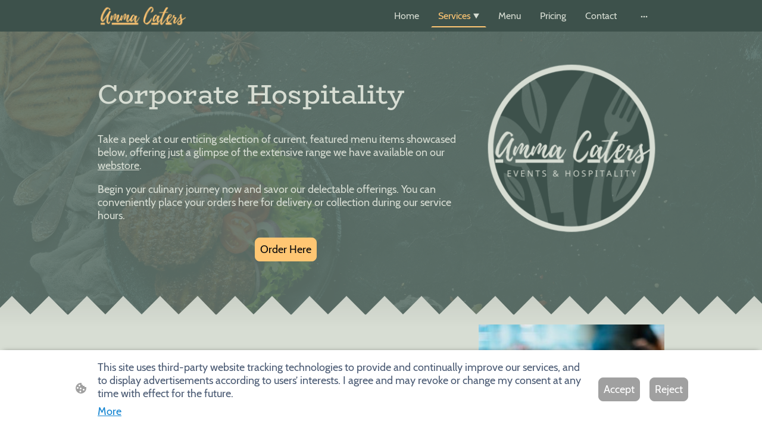

--- FILE ---
content_type: text/html; charset=UTF-8
request_url: https://www.ammacaters.com/services/corporate-hospitality/
body_size: 27399
content:
<!DOCTYPE html PUBLIC "-//W3C//DTD XHTML 1.1//EN"
   "http://www.w3.org/TR/xhtml11/DTD/xhtml11.dtd">
<html lang="en-GB">
<head>
	<meta charset="UTF-8" />
	<meta name="viewport" content="width=device-width, initial-scale=1" />
	<link rel="profile" href="https://gmpg.org/xfn/11" />
	<title>Corporate Hospitality</title>
<meta name='robots' content='max-image-preview:large' />
	<style>img:is([sizes="auto" i], [sizes^="auto," i]) { contain-intrinsic-size: 3000px 1500px }</style>
	<link rel="alternate" type="application/rss+xml" title=" &raquo; Feed" href="https://www.ammacaters.com/feed/" />
<link rel="alternate" type="application/rss+xml" title=" &raquo; Comments Feed" href="https://www.ammacaters.com/comments/feed/" />
<script type="text/javascript">
/* <![CDATA[ */
window._wpemojiSettings = {"baseUrl":"https:\/\/s.w.org\/images\/core\/emoji\/15.0.3\/72x72\/","ext":".png","svgUrl":"https:\/\/s.w.org\/images\/core\/emoji\/15.0.3\/svg\/","svgExt":".svg","source":{"concatemoji":"https:\/\/www.ammacaters.com\/wp-includes\/js\/wp-emoji-release.min.js?ver=6.7.2"}};
/*! This file is auto-generated */
!function(i,n){var o,s,e;function c(e){try{var t={supportTests:e,timestamp:(new Date).valueOf()};sessionStorage.setItem(o,JSON.stringify(t))}catch(e){}}function p(e,t,n){e.clearRect(0,0,e.canvas.width,e.canvas.height),e.fillText(t,0,0);var t=new Uint32Array(e.getImageData(0,0,e.canvas.width,e.canvas.height).data),r=(e.clearRect(0,0,e.canvas.width,e.canvas.height),e.fillText(n,0,0),new Uint32Array(e.getImageData(0,0,e.canvas.width,e.canvas.height).data));return t.every(function(e,t){return e===r[t]})}function u(e,t,n){switch(t){case"flag":return n(e,"\ud83c\udff3\ufe0f\u200d\u26a7\ufe0f","\ud83c\udff3\ufe0f\u200b\u26a7\ufe0f")?!1:!n(e,"\ud83c\uddfa\ud83c\uddf3","\ud83c\uddfa\u200b\ud83c\uddf3")&&!n(e,"\ud83c\udff4\udb40\udc67\udb40\udc62\udb40\udc65\udb40\udc6e\udb40\udc67\udb40\udc7f","\ud83c\udff4\u200b\udb40\udc67\u200b\udb40\udc62\u200b\udb40\udc65\u200b\udb40\udc6e\u200b\udb40\udc67\u200b\udb40\udc7f");case"emoji":return!n(e,"\ud83d\udc26\u200d\u2b1b","\ud83d\udc26\u200b\u2b1b")}return!1}function f(e,t,n){var r="undefined"!=typeof WorkerGlobalScope&&self instanceof WorkerGlobalScope?new OffscreenCanvas(300,150):i.createElement("canvas"),a=r.getContext("2d",{willReadFrequently:!0}),o=(a.textBaseline="top",a.font="600 32px Arial",{});return e.forEach(function(e){o[e]=t(a,e,n)}),o}function t(e){var t=i.createElement("script");t.src=e,t.defer=!0,i.head.appendChild(t)}"undefined"!=typeof Promise&&(o="wpEmojiSettingsSupports",s=["flag","emoji"],n.supports={everything:!0,everythingExceptFlag:!0},e=new Promise(function(e){i.addEventListener("DOMContentLoaded",e,{once:!0})}),new Promise(function(t){var n=function(){try{var e=JSON.parse(sessionStorage.getItem(o));if("object"==typeof e&&"number"==typeof e.timestamp&&(new Date).valueOf()<e.timestamp+604800&&"object"==typeof e.supportTests)return e.supportTests}catch(e){}return null}();if(!n){if("undefined"!=typeof Worker&&"undefined"!=typeof OffscreenCanvas&&"undefined"!=typeof URL&&URL.createObjectURL&&"undefined"!=typeof Blob)try{var e="postMessage("+f.toString()+"("+[JSON.stringify(s),u.toString(),p.toString()].join(",")+"));",r=new Blob([e],{type:"text/javascript"}),a=new Worker(URL.createObjectURL(r),{name:"wpTestEmojiSupports"});return void(a.onmessage=function(e){c(n=e.data),a.terminate(),t(n)})}catch(e){}c(n=f(s,u,p))}t(n)}).then(function(e){for(var t in e)n.supports[t]=e[t],n.supports.everything=n.supports.everything&&n.supports[t],"flag"!==t&&(n.supports.everythingExceptFlag=n.supports.everythingExceptFlag&&n.supports[t]);n.supports.everythingExceptFlag=n.supports.everythingExceptFlag&&!n.supports.flag,n.DOMReady=!1,n.readyCallback=function(){n.DOMReady=!0}}).then(function(){return e}).then(function(){var e;n.supports.everything||(n.readyCallback(),(e=n.source||{}).concatemoji?t(e.concatemoji):e.wpemoji&&e.twemoji&&(t(e.twemoji),t(e.wpemoji)))}))}((window,document),window._wpemojiSettings);
/* ]]> */
</script>
<style id='wp-emoji-styles-inline-css' type='text/css'>

	img.wp-smiley, img.emoji {
		display: inline !important;
		border: none !important;
		box-shadow: none !important;
		height: 1em !important;
		width: 1em !important;
		margin: 0 0.07em !important;
		vertical-align: -0.1em !important;
		background: none !important;
		padding: 0 !important;
	}
</style>
<link rel='stylesheet' id='wp-block-library-css' href='https://www.ammacaters.com/wp-content/plugins/gutenberg/build/block-library/style.css?ver=20.7.0' type='text/css' media='all' />
<style id='classic-theme-styles-inline-css' type='text/css'>
/*! This file is auto-generated */
.wp-block-button__link{color:#fff;background-color:#32373c;border-radius:9999px;box-shadow:none;text-decoration:none;padding:calc(.667em + 2px) calc(1.333em + 2px);font-size:1.125em}.wp-block-file__button{background:#32373c;color:#fff;text-decoration:none}
</style>
<link rel='stylesheet' id='go-x-post-editor-css' href='https://www.ammacaters.com/wp-content/plugins/go-x-post-editor/src/index-fe.css?ver=1768989564' type='text/css' media='all' />
<link rel='stylesheet' id='gox-style-0-css' href='https://www.ammacaters.com/wp-content/uploads/go-x/style.css?ver=1.0.6+d55538fd3d' type='text/css' media='all' />
<style id='global-styles-inline-css' type='text/css'>
:root{--wp--preset--aspect-ratio--square: 1;--wp--preset--aspect-ratio--4-3: 4/3;--wp--preset--aspect-ratio--3-4: 3/4;--wp--preset--aspect-ratio--3-2: 3/2;--wp--preset--aspect-ratio--2-3: 2/3;--wp--preset--aspect-ratio--16-9: 16/9;--wp--preset--aspect-ratio--9-16: 9/16;--wp--preset--color--black: #000000;--wp--preset--color--cyan-bluish-gray: #abb8c3;--wp--preset--color--white: #ffffff;--wp--preset--color--pale-pink: #f78da7;--wp--preset--color--vivid-red: #cf2e2e;--wp--preset--color--luminous-vivid-orange: #ff6900;--wp--preset--color--luminous-vivid-amber: #fcb900;--wp--preset--color--light-green-cyan: #7bdcb5;--wp--preset--color--vivid-green-cyan: #00d084;--wp--preset--color--pale-cyan-blue: #8ed1fc;--wp--preset--color--vivid-cyan-blue: #0693e3;--wp--preset--color--vivid-purple: #9b51e0;--wp--preset--gradient--vivid-cyan-blue-to-vivid-purple: linear-gradient(135deg,rgba(6,147,227,1) 0%,rgb(155,81,224) 100%);--wp--preset--gradient--light-green-cyan-to-vivid-green-cyan: linear-gradient(135deg,rgb(122,220,180) 0%,rgb(0,208,130) 100%);--wp--preset--gradient--luminous-vivid-amber-to-luminous-vivid-orange: linear-gradient(135deg,rgba(252,185,0,1) 0%,rgba(255,105,0,1) 100%);--wp--preset--gradient--luminous-vivid-orange-to-vivid-red: linear-gradient(135deg,rgba(255,105,0,1) 0%,rgb(207,46,46) 100%);--wp--preset--gradient--very-light-gray-to-cyan-bluish-gray: linear-gradient(135deg,rgb(238,238,238) 0%,rgb(169,184,195) 100%);--wp--preset--gradient--cool-to-warm-spectrum: linear-gradient(135deg,rgb(74,234,220) 0%,rgb(151,120,209) 20%,rgb(207,42,186) 40%,rgb(238,44,130) 60%,rgb(251,105,98) 80%,rgb(254,248,76) 100%);--wp--preset--gradient--blush-light-purple: linear-gradient(135deg,rgb(255,206,236) 0%,rgb(152,150,240) 100%);--wp--preset--gradient--blush-bordeaux: linear-gradient(135deg,rgb(254,205,165) 0%,rgb(254,45,45) 50%,rgb(107,0,62) 100%);--wp--preset--gradient--luminous-dusk: linear-gradient(135deg,rgb(255,203,112) 0%,rgb(199,81,192) 50%,rgb(65,88,208) 100%);--wp--preset--gradient--pale-ocean: linear-gradient(135deg,rgb(255,245,203) 0%,rgb(182,227,212) 50%,rgb(51,167,181) 100%);--wp--preset--gradient--electric-grass: linear-gradient(135deg,rgb(202,248,128) 0%,rgb(113,206,126) 100%);--wp--preset--gradient--midnight: linear-gradient(135deg,rgb(2,3,129) 0%,rgb(40,116,252) 100%);--wp--preset--font-size--small: 13px;--wp--preset--font-size--medium: 20px;--wp--preset--font-size--large: 36px;--wp--preset--font-size--x-large: 42px;--wp--preset--spacing--20: 0.44rem;--wp--preset--spacing--30: 0.67rem;--wp--preset--spacing--40: 1rem;--wp--preset--spacing--50: 1.5rem;--wp--preset--spacing--60: 2.25rem;--wp--preset--spacing--70: 3.38rem;--wp--preset--spacing--80: 5.06rem;--wp--preset--shadow--natural: 6px 6px 9px rgba(0, 0, 0, 0.2);--wp--preset--shadow--deep: 12px 12px 50px rgba(0, 0, 0, 0.4);--wp--preset--shadow--sharp: 6px 6px 0px rgba(0, 0, 0, 0.2);--wp--preset--shadow--outlined: 6px 6px 0px -3px rgba(255, 255, 255, 1), 6px 6px rgba(0, 0, 0, 1);--wp--preset--shadow--crisp: 6px 6px 0px rgba(0, 0, 0, 1);}:where(.is-layout-flex){gap: 0.5em;}:where(.is-layout-grid){gap: 0.5em;}body .is-layout-flex{display: flex;}.is-layout-flex{flex-wrap: wrap;align-items: center;}.is-layout-flex > :is(*, div){margin: 0;}body .is-layout-grid{display: grid;}.is-layout-grid > :is(*, div){margin: 0;}:where(.wp-block-columns.is-layout-flex){gap: 2em;}:where(.wp-block-columns.is-layout-grid){gap: 2em;}:where(.wp-block-post-template.is-layout-flex){gap: 1.25em;}:where(.wp-block-post-template.is-layout-grid){gap: 1.25em;}.has-black-color{color: var(--wp--preset--color--black) !important;}.has-cyan-bluish-gray-color{color: var(--wp--preset--color--cyan-bluish-gray) !important;}.has-white-color{color: var(--wp--preset--color--white) !important;}.has-pale-pink-color{color: var(--wp--preset--color--pale-pink) !important;}.has-vivid-red-color{color: var(--wp--preset--color--vivid-red) !important;}.has-luminous-vivid-orange-color{color: var(--wp--preset--color--luminous-vivid-orange) !important;}.has-luminous-vivid-amber-color{color: var(--wp--preset--color--luminous-vivid-amber) !important;}.has-light-green-cyan-color{color: var(--wp--preset--color--light-green-cyan) !important;}.has-vivid-green-cyan-color{color: var(--wp--preset--color--vivid-green-cyan) !important;}.has-pale-cyan-blue-color{color: var(--wp--preset--color--pale-cyan-blue) !important;}.has-vivid-cyan-blue-color{color: var(--wp--preset--color--vivid-cyan-blue) !important;}.has-vivid-purple-color{color: var(--wp--preset--color--vivid-purple) !important;}.has-black-background-color{background-color: var(--wp--preset--color--black) !important;}.has-cyan-bluish-gray-background-color{background-color: var(--wp--preset--color--cyan-bluish-gray) !important;}.has-white-background-color{background-color: var(--wp--preset--color--white) !important;}.has-pale-pink-background-color{background-color: var(--wp--preset--color--pale-pink) !important;}.has-vivid-red-background-color{background-color: var(--wp--preset--color--vivid-red) !important;}.has-luminous-vivid-orange-background-color{background-color: var(--wp--preset--color--luminous-vivid-orange) !important;}.has-luminous-vivid-amber-background-color{background-color: var(--wp--preset--color--luminous-vivid-amber) !important;}.has-light-green-cyan-background-color{background-color: var(--wp--preset--color--light-green-cyan) !important;}.has-vivid-green-cyan-background-color{background-color: var(--wp--preset--color--vivid-green-cyan) !important;}.has-pale-cyan-blue-background-color{background-color: var(--wp--preset--color--pale-cyan-blue) !important;}.has-vivid-cyan-blue-background-color{background-color: var(--wp--preset--color--vivid-cyan-blue) !important;}.has-vivid-purple-background-color{background-color: var(--wp--preset--color--vivid-purple) !important;}.has-black-border-color{border-color: var(--wp--preset--color--black) !important;}.has-cyan-bluish-gray-border-color{border-color: var(--wp--preset--color--cyan-bluish-gray) !important;}.has-white-border-color{border-color: var(--wp--preset--color--white) !important;}.has-pale-pink-border-color{border-color: var(--wp--preset--color--pale-pink) !important;}.has-vivid-red-border-color{border-color: var(--wp--preset--color--vivid-red) !important;}.has-luminous-vivid-orange-border-color{border-color: var(--wp--preset--color--luminous-vivid-orange) !important;}.has-luminous-vivid-amber-border-color{border-color: var(--wp--preset--color--luminous-vivid-amber) !important;}.has-light-green-cyan-border-color{border-color: var(--wp--preset--color--light-green-cyan) !important;}.has-vivid-green-cyan-border-color{border-color: var(--wp--preset--color--vivid-green-cyan) !important;}.has-pale-cyan-blue-border-color{border-color: var(--wp--preset--color--pale-cyan-blue) !important;}.has-vivid-cyan-blue-border-color{border-color: var(--wp--preset--color--vivid-cyan-blue) !important;}.has-vivid-purple-border-color{border-color: var(--wp--preset--color--vivid-purple) !important;}.has-vivid-cyan-blue-to-vivid-purple-gradient-background{background: var(--wp--preset--gradient--vivid-cyan-blue-to-vivid-purple) !important;}.has-light-green-cyan-to-vivid-green-cyan-gradient-background{background: var(--wp--preset--gradient--light-green-cyan-to-vivid-green-cyan) !important;}.has-luminous-vivid-amber-to-luminous-vivid-orange-gradient-background{background: var(--wp--preset--gradient--luminous-vivid-amber-to-luminous-vivid-orange) !important;}.has-luminous-vivid-orange-to-vivid-red-gradient-background{background: var(--wp--preset--gradient--luminous-vivid-orange-to-vivid-red) !important;}.has-very-light-gray-to-cyan-bluish-gray-gradient-background{background: var(--wp--preset--gradient--very-light-gray-to-cyan-bluish-gray) !important;}.has-cool-to-warm-spectrum-gradient-background{background: var(--wp--preset--gradient--cool-to-warm-spectrum) !important;}.has-blush-light-purple-gradient-background{background: var(--wp--preset--gradient--blush-light-purple) !important;}.has-blush-bordeaux-gradient-background{background: var(--wp--preset--gradient--blush-bordeaux) !important;}.has-luminous-dusk-gradient-background{background: var(--wp--preset--gradient--luminous-dusk) !important;}.has-pale-ocean-gradient-background{background: var(--wp--preset--gradient--pale-ocean) !important;}.has-electric-grass-gradient-background{background: var(--wp--preset--gradient--electric-grass) !important;}.has-midnight-gradient-background{background: var(--wp--preset--gradient--midnight) !important;}.has-small-font-size{font-size: var(--wp--preset--font-size--small) !important;}.has-medium-font-size{font-size: var(--wp--preset--font-size--medium) !important;}.has-large-font-size{font-size: var(--wp--preset--font-size--large) !important;}.has-x-large-font-size{font-size: var(--wp--preset--font-size--x-large) !important;}
:where(.wp-block-columns.is-layout-flex){gap: 2em;}:where(.wp-block-columns.is-layout-grid){gap: 2em;}
:root :where(.wp-block-pullquote){font-size: 1.5em;line-height: 1.6;}
:where(.wp-block-post-template.is-layout-flex){gap: 1.25em;}:where(.wp-block-post-template.is-layout-grid){gap: 1.25em;}
</style>
<script type="text/javascript" src="https://www.ammacaters.com/wp-content/plugins/gutenberg/build/hooks/index.min.js?ver=84e753e2b66eb7028d38" id="wp-hooks-js"></script>
<script type="text/javascript" src="https://www.ammacaters.com/wp-content/plugins/gutenberg/build/i18n/index.min.js?ver=bd5a2533e717a1043151" id="wp-i18n-js"></script>
<script type="text/javascript" id="wp-i18n-js-after">
/* <![CDATA[ */
wp.i18n.setLocaleData( { 'text direction\u0004ltr': [ 'ltr' ] } );
/* ]]> */
</script>
<link rel="https://api.w.org/" href="https://www.ammacaters.com/wp-json/" /><link rel="alternate" title="JSON" type="application/json" href="https://www.ammacaters.com/wp-json/wp/v2/pages/574" /><link rel="EditURI" type="application/rsd+xml" title="RSD" href="https://www.ammacaters.com/xmlrpc.php?rsd" />
<meta name="generator" content="MyWebsite NOW" />
<link rel="canonical" href="https://www.ammacaters.com/services/corporate-hospitality/" />
<link rel='shortlink' href='https://www.ammacaters.com/?p=574' />
<link rel="alternate" title="oEmbed (JSON)" type="application/json+oembed" href="https://www.ammacaters.com/wp-json/oembed/1.0/embed?url=https%3A%2F%2Fwww.ammacaters.com%2Fservices%2Fcorporate-hospitality%2F" />
<link rel="alternate" title="oEmbed (XML)" type="text/xml+oembed" href="https://www.ammacaters.com/wp-json/oembed/1.0/embed?url=https%3A%2F%2Fwww.ammacaters.com%2Fservices%2Fcorporate-hospitality%2F&#038;format=xml" />
				<script>
					window.goxwpDeployment=true;
				</script>
	<script type="application/ld+json">
                    {"@context":"https://schema.org","@type":"LocalBusiness","address":{"@type":"PostalAddress","addressLocality":"Uxbridge","streetAddress":"6-9 The Square"},"telephone":"","logo":"","url":"https://ammacaters.com","longitude":-0.4369088,"latitude":51.50878580000001,"name":"Amma Caters","sameAs":["","","","","",""],"openingHours":["Mo 07:00-18:00","Tu 07:00-18:00","We 07:00-18:00","Th 07:00-18:00","Fr 07:00-18:00","Sa ","Su "],"email":"","founder":""}
                </script><script>
</script>
<style>
.page-id-549 [data-zone-type="header"]+[data-zone-type="content"] .section-content .grid-row-root .grid-row-root.grid-row-has-columns.grid-row-non-full-width {
    --grid-row-no-full-width: 61.47% !important;
}
.page-id-549 [data-zone-type="header"]+[data-zone-type="content"] .section-content .grid-row-root .grid-row-root.grid-row-has-columns.grid-row-non-full-width .grid-column-root:first-child {
    flex-basis: 55.64%;
    max-width: 55.64%;
}
.page-id-549 [data-zone-type="header"]+[data-zone-type="content"] .section-content .grid-row-root .grid-row-root.grid-row-has-columns.grid-row-non-full-width .grid-column-root:last-child {
    flex-basis: 44.36%;
    max-width: 44.36%;
}
</style><meta  property="og:image" content="https://ammacaters.com/wp-content/uploads/go-x/u/0a805d5b-4ad1-43a8-92b9-30ca9042e427/image-1200x1200.jpg"/><link rel="shortcut icon" href="/wp-content/uploads/go-x/u/1b45af03-9793-480e-8b8d-d2c4f8358b39/w16,h16,rtfit,bg,el1,ex1,fico/image.ico?v=1712530395594" type="image/x-icon" /><link rel="icon" href="/wp-content/uploads/go-x/u/1b45af03-9793-480e-8b8d-d2c4f8358b39/w16,h16,rtfit,bg,el1,ex1,fico/image.ico?v=1712530395594" type="image/x-icon" /><link rel="apple-touch-icon" sizes="180x180" href="/wp-content/uploads/go-x/u/1b45af03-9793-480e-8b8d-d2c4f8358b39/w180,h180,rtfit,bgdde1e5,el1,ex1,fpng/image.png?v=1712530395594" type="image/png" /><link rel="icon" type="image/png" sizes="32x32" href="/wp-content/uploads/go-x/u/1b45af03-9793-480e-8b8d-d2c4f8358b39/w32,h32,rtfit,bg,el1,ex1,fpng/image.png?v=1712530395594" type="image/png" /><link rel="icon" type="image/png" sizes="192x192" href="/wp-content/uploads/go-x/u/1b45af03-9793-480e-8b8d-d2c4f8358b39/w192,h192,rtfit,bg,el1,ex1,fpng/image.png?v=1712530395594" type="image/png" /><link rel="icon" type="image/png" sizes="16x16" href="/wp-content/uploads/go-x/u/1b45af03-9793-480e-8b8d-d2c4f8358b39/w16,h16,rtfit,bg,el1,ex1,fpng/image.png?v=1712530395594" type="image/png" />		<style type="text/css" id="wp-custom-css">
			@font-face{src:url(/wp-content/themes/gox/public/fonts/BioRhyme-latin_latin-ext-regular.eot);src:local("BioRhyme Regular"),local("BioRhyme-Regular");src:url(/wp-content/themes/gox/public/fonts/BioRhyme-latin_latin-ext-regular.eot?#iefix) format("embedded-opentype");src:url(/wp-content/themes/gox/public/fonts/BioRhyme-latin_latin-ext-regular.woff2) format("woff2");src:url(/wp-content/themes/gox/public/fonts/BioRhyme-latin_latin-ext-regular.woff) format("woff");src:url(/wp-content/themes/gox/public/fonts/BioRhyme-latin_latin-ext-regular.ttf) format("truetype");src:url(/wp-content/themes/gox/public/fonts/BioRhyme-latin_latin-ext-regular.svg#BioRhyme) format("svg");font-family:BioRhyme;font-style:normal;font-weight:400;src:url(/wp-content/themes/gox/public/fonts/BioRhyme-latin_latin-ext-regular.woff) format("woff")}@font-face{src:url(/wp-content/themes/gox/public/fonts/BioRhyme-latin_latin-ext-700.eot);src:local("BioRhyme Bold"),local("BioRhyme-Bold");src:url(/wp-content/themes/gox/public/fonts/BioRhyme-latin_latin-ext-700.eot?#iefix) format("embedded-opentype");src:url(/wp-content/themes/gox/public/fonts/BioRhyme-latin_latin-ext-700.woff2) format("woff2");src:url(/wp-content/themes/gox/public/fonts/BioRhyme-latin_latin-ext-700.woff) format("woff");src:url(/wp-content/themes/gox/public/fonts/BioRhyme-latin_latin-ext-700.ttf) format("truetype");src:url(/wp-content/themes/gox/public/fonts/BioRhyme-latin_latin-ext-700.svg#BioRhyme) format("svg");font-family:BioRhyme;font-style:normal;font-weight:700;src:url(/wp-content/themes/gox/public/fonts/BioRhyme-latin_latin-ext-700.woff) format("woff")}@font-face{src:url(/wp-content/themes/gox/public/fonts/Cabin-latin_latin-ext-regular.eot);src:local("Cabin Regular"),local("Cabin-Regular");src:url(/wp-content/themes/gox/public/fonts/Cabin-latin_latin-ext-regular.eot?#iefix) format("embedded-opentype");src:url(/wp-content/themes/gox/public/fonts/Cabin-latin_latin-ext-regular.woff2) format("woff2");src:url(/wp-content/themes/gox/public/fonts/Cabin-latin_latin-ext-regular.woff) format("woff");src:url(/wp-content/themes/gox/public/fonts/Cabin-latin_latin-ext-regular.ttf) format("truetype");src:url(/wp-content/themes/gox/public/fonts/Cabin-latin_latin-ext-regular.svg#Cabin) format("svg");font-family:Cabin;font-style:normal;font-weight:400;src:url(/wp-content/themes/gox/public/fonts/Cabin-latin_latin-ext-regular.woff) format("woff")}@font-face{src:url(/wp-content/themes/gox/public/fonts/Cabin-latin_latin-ext-italic.eot);src:local("Cabin Italic"),local("Cabin-Italic");src:url(/wp-content/themes/gox/public/fonts/Cabin-latin_latin-ext-italic.eot?#iefix) format("embedded-opentype");src:url(/wp-content/themes/gox/public/fonts/Cabin-latin_latin-ext-italic.woff2) format("woff2");src:url(/wp-content/themes/gox/public/fonts/Cabin-latin_latin-ext-italic.woff) format("woff");src:url(/wp-content/themes/gox/public/fonts/Cabin-latin_latin-ext-italic.ttf) format("truetype");src:url(/wp-content/themes/gox/public/fonts/Cabin-latin_latin-ext-italic.svg#Cabin) format("svg");font-family:Cabin;font-style:italic;font-weight:400;src:url(/wp-content/themes/gox/public/fonts/Cabin-latin_latin-ext-italic.woff) format("woff")}@font-face{src:url(/wp-content/themes/gox/public/fonts/Cabin-latin_latin-ext-500.eot);src:local("Cabin Medium"),local("Cabin-Medium");src:url(/wp-content/themes/gox/public/fonts/Cabin-latin_latin-ext-500.eot?#iefix) format("embedded-opentype");src:url(/wp-content/themes/gox/public/fonts/Cabin-latin_latin-ext-500.woff2) format("woff2");src:url(/wp-content/themes/gox/public/fonts/Cabin-latin_latin-ext-500.woff) format("woff");src:url(/wp-content/themes/gox/public/fonts/Cabin-latin_latin-ext-500.ttf) format("truetype");src:url(/wp-content/themes/gox/public/fonts/Cabin-latin_latin-ext-500.svg#Cabin) format("svg");font-family:Cabin;font-style:normal;font-weight:500;src:url(/wp-content/themes/gox/public/fonts/Cabin-latin_latin-ext-500.woff) format("woff")}@font-face{src:url(/wp-content/themes/gox/public/fonts/Cabin-latin_latin-ext-700.eot);src:local("Cabin Bold"),local("Cabin-Bold");src:url(/wp-content/themes/gox/public/fonts/Cabin-latin_latin-ext-700.eot?#iefix) format("embedded-opentype");src:url(/wp-content/themes/gox/public/fonts/Cabin-latin_latin-ext-700.woff2) format("woff2");src:url(/wp-content/themes/gox/public/fonts/Cabin-latin_latin-ext-700.woff) format("woff");src:url(/wp-content/themes/gox/public/fonts/Cabin-latin_latin-ext-700.ttf) format("truetype");src:url(/wp-content/themes/gox/public/fonts/Cabin-latin_latin-ext-700.svg#Cabin) format("svg");font-family:Cabin;font-style:normal;font-weight:700;src:url(/wp-content/themes/gox/public/fonts/Cabin-latin_latin-ext-700.woff) format("woff")}@font-face{src:url(/wp-content/themes/gox/public/fonts/Cabin-latin_latin-ext-500italic.eot);src:local("Cabin MediumItalic"),local("Cabin-MediumItalic");src:url(/wp-content/themes/gox/public/fonts/Cabin-latin_latin-ext-500italic.eot?#iefix) format("embedded-opentype");src:url(/wp-content/themes/gox/public/fonts/Cabin-latin_latin-ext-500italic.woff2) format("woff2");src:url(/wp-content/themes/gox/public/fonts/Cabin-latin_latin-ext-500italic.woff) format("woff");src:url(/wp-content/themes/gox/public/fonts/Cabin-latin_latin-ext-500italic.ttf) format("truetype");src:url(/wp-content/themes/gox/public/fonts/Cabin-latin_latin-ext-500italic.svg#Cabin) format("svg");font-family:Cabin;font-style:italic;font-weight:500;src:url(/wp-content/themes/gox/public/fonts/Cabin-latin_latin-ext-500italic.woff) format("woff")}@font-face{src:url(/wp-content/themes/gox/public/fonts/Cabin-latin_latin-ext-700italic.eot);src:local("Cabin BoldItalic"),local("Cabin-BoldItalic");src:url(/wp-content/themes/gox/public/fonts/Cabin-latin_latin-ext-700italic.eot?#iefix) format("embedded-opentype");src:url(/wp-content/themes/gox/public/fonts/Cabin-latin_latin-ext-700italic.woff2) format("woff2");src:url(/wp-content/themes/gox/public/fonts/Cabin-latin_latin-ext-700italic.woff) format("woff");src:url(/wp-content/themes/gox/public/fonts/Cabin-latin_latin-ext-700italic.ttf) format("truetype");src:url(/wp-content/themes/gox/public/fonts/Cabin-latin_latin-ext-700italic.svg#Cabin) format("svg");font-family:Cabin;font-style:italic;font-weight:700;src:url(/wp-content/themes/gox/public/fonts/Cabin-latin_latin-ext-700italic.woff) format("woff")}.theming-theme-accent1-sticky{color:#61756d!important}.theming-theme-accent2-sticky{color:#516a62!important}.theming-theme-accent3-sticky{color:#ffc673!important}.theming-theme-light-sticky{color:#d7ddd3!important}.theming-theme-dark-sticky{color:#09090b!important}.theming-basic-Grey-sticky{color:#777!important}.theming-basic-Red-sticky{color:#e0110c!important}.theming-basic-Orange-sticky{color:#e96f05!important}.theming-basic-Yellow-sticky{color:#f2c200!important}.theming-basic-Green-sticky{color:#258d14!important}.theming-basic-Cyan-sticky{color:#00bbde!important}.theming-basic-Blue-sticky{color:#4a4af5!important}.theming-basic-Purple-sticky{color:#af16b2!important}@media (min-width:768px) and (max-width:1023.95px){.grid-row-ecf487bd-3326-4b68-a4de-d66ebe8e93f6{padding:8px!important;flex-direction:column!important}}@media (min-width:0px) and (max-width:767.95px){.grid-row-db94d28c-b7ba-4518-b909-7194f408f6f4{align-items:flex-start!important}}@media (min-width:768px) and (max-width:1023.95px){.grid-row-db94d28c-b7ba-4518-b909-7194f408f6f4{align-items:flex-start!important}}.logo-f006ee52-0cd1-4400-9c9d-3850c7e521bb .theming-theme-accent1{color:#61756d!important}.logo-f006ee52-0cd1-4400-9c9d-3850c7e521bb .theming-theme-accent2{color:#516a62!important}.logo-f006ee52-0cd1-4400-9c9d-3850c7e521bb .theming-theme-accent3{color:#ffc673!important}.logo-f006ee52-0cd1-4400-9c9d-3850c7e521bb .theming-theme-light{color:#d7ddd3!important}.logo-f006ee52-0cd1-4400-9c9d-3850c7e521bb .theming-theme-dark{color:#09090b!important}.logo-f006ee52-0cd1-4400-9c9d-3850c7e521bb .theming-basic-Grey{color:#777!important}.logo-f006ee52-0cd1-4400-9c9d-3850c7e521bb .theming-basic-Red{color:#e0110c!important}.logo-f006ee52-0cd1-4400-9c9d-3850c7e521bb .theming-basic-Orange{color:#e96f05!important}.logo-f006ee52-0cd1-4400-9c9d-3850c7e521bb .theming-basic-Yellow{color:#f2c200!important}.logo-f006ee52-0cd1-4400-9c9d-3850c7e521bb .theming-basic-Green{color:#258d14!important}.logo-f006ee52-0cd1-4400-9c9d-3850c7e521bb .theming-basic-Cyan{color:#00bbde!important}.logo-f006ee52-0cd1-4400-9c9d-3850c7e521bb .theming-basic-Blue{color:#4a4af5!important}.logo-f006ee52-0cd1-4400-9c9d-3850c7e521bb .theming-basic-Purple{color:#af16b2!important}@media (min-width:0px) and (max-width:767.95px){.module-container-2dc142d6-3ee9-48c9-b73a-60ca9333efc5{display:none!important}}@media (min-width:768px) and (max-width:1023.95px){.module-container-2dc142d6-3ee9-48c9-b73a-60ca9333efc5{display:none!important}}@media (min-width:0px) and (max-width:767.95px){.module-container-9b8ed824-023b-40fa-a5f0-15cd81adf3fe{min-height:16px!important}}@media (min-width:768px) and (max-width:1023.95px){.module-container-9b8ed824-023b-40fa-a5f0-15cd81adf3fe{min-height:16px!important}}@media (min-width:768px) and (max-width:1023.95px){.grid-row-1b4a809a-27ce-4a27-9552-341e5bfebbab{order:-1!important}}@media (min-width:1024px){.grid-row-1b4a809a-27ce-4a27-9552-341e5bfebbab{order:-1!important}}.heading-module-6b881be5-0e39-4be9-8ea1-569c6ce789df .theming-theme-accent1{color:#778f86!important}.heading-module-6b881be5-0e39-4be9-8ea1-569c6ce789df .theming-theme-accent2{color:#3d514b!important}.heading-module-6b881be5-0e39-4be9-8ea1-569c6ce789df .theming-theme-accent3{color:#ffc673!important}.heading-module-6b881be5-0e39-4be9-8ea1-569c6ce789df .theming-theme-light{color:#d7ddd3!important}.heading-module-6b881be5-0e39-4be9-8ea1-569c6ce789df .theming-theme-dark{color:#09090b!important}.heading-module-6b881be5-0e39-4be9-8ea1-569c6ce789df .theming-basic-Grey{color:#8a8a8a!important}.heading-module-6b881be5-0e39-4be9-8ea1-569c6ce789df .theming-basic-Red{color:#fd4442!important}.heading-module-6b881be5-0e39-4be9-8ea1-569c6ce789df .theming-basic-Orange{color:#e96f05!important}.heading-module-6b881be5-0e39-4be9-8ea1-569c6ce789df .theming-basic-Yellow{color:#f2c200!important}.heading-module-6b881be5-0e39-4be9-8ea1-569c6ce789df .theming-basic-Green{color:#2b9f18!important}.heading-module-6b881be5-0e39-4be9-8ea1-569c6ce789df .theming-basic-Cyan{color:#00bbde!important}.heading-module-6b881be5-0e39-4be9-8ea1-569c6ce789df .theming-basic-Blue{color:#1414c9!important}.heading-module-6b881be5-0e39-4be9-8ea1-569c6ce789df .theming-basic-Purple{color:#941196!important}.text-48ba2b7e-98fb-4794-aaa3-b9ebd173b525 .theming-theme-accent1{color:#778f86!important}.text-48ba2b7e-98fb-4794-aaa3-b9ebd173b525 .theming-theme-accent2{color:#3d514b!important}.text-48ba2b7e-98fb-4794-aaa3-b9ebd173b525 .theming-theme-accent3{color:#ffc673!important}.text-48ba2b7e-98fb-4794-aaa3-b9ebd173b525 .theming-theme-light{color:#d7ddd3!important}.text-48ba2b7e-98fb-4794-aaa3-b9ebd173b525 .theming-theme-dark{color:#09090b!important}.text-48ba2b7e-98fb-4794-aaa3-b9ebd173b525 .theming-basic-Grey{color:#8a8a8a!important}.text-48ba2b7e-98fb-4794-aaa3-b9ebd173b525 .theming-basic-Red{color:#fd4442!important}.text-48ba2b7e-98fb-4794-aaa3-b9ebd173b525 .theming-basic-Orange{color:#e96f05!important}.text-48ba2b7e-98fb-4794-aaa3-b9ebd173b525 .theming-basic-Yellow{color:#f2c200!important}.text-48ba2b7e-98fb-4794-aaa3-b9ebd173b525 .theming-basic-Green{color:#2b9f18!important}.text-48ba2b7e-98fb-4794-aaa3-b9ebd173b525 .theming-basic-Cyan{color:#00bbde!important}.text-48ba2b7e-98fb-4794-aaa3-b9ebd173b525 .theming-basic-Blue{color:#1414c9!important}.text-48ba2b7e-98fb-4794-aaa3-b9ebd173b525 .theming-basic-Purple{color:#941196!important}@media (min-width:768px) and (max-width:1023.95px){.grid-column-c71d23bc-6c16-4a64-8b65-a78f354cb95a{display:flex!important;flex-direction:column!important;justify-content:center!important}}@media (min-width:1024px){.grid-column-c71d23bc-6c16-4a64-8b65-a78f354cb95a{display:flex!important;flex-direction:column!important;justify-content:center!important}}.text-fd669442-c0a1-4a93-b7b5-690fdddd1aa5 .theming-theme-accent1{color:#61756d!important}.text-fd669442-c0a1-4a93-b7b5-690fdddd1aa5 .theming-theme-accent2{color:#3d514b!important}.text-fd669442-c0a1-4a93-b7b5-690fdddd1aa5 .theming-theme-accent3{color:#f9b300!important}.text-fd669442-c0a1-4a93-b7b5-690fdddd1aa5 .theming-theme-light{color:#bcc1b8!important}.text-fd669442-c0a1-4a93-b7b5-690fdddd1aa5 .theming-theme-dark{color:#09090b!important}.text-fd669442-c0a1-4a93-b7b5-690fdddd1aa5 .theming-basic-Grey{color:#777!important}.text-fd669442-c0a1-4a93-b7b5-690fdddd1aa5 .theming-basic-Red{color:#e0110c!important}.text-fd669442-c0a1-4a93-b7b5-690fdddd1aa5 .theming-basic-Orange{color:#e96f05!important}.text-fd669442-c0a1-4a93-b7b5-690fdddd1aa5 .theming-basic-Yellow{color:#e8ba00!important}.text-fd669442-c0a1-4a93-b7b5-690fdddd1aa5 .theming-basic-Green{color:#258d14!important}.text-fd669442-c0a1-4a93-b7b5-690fdddd1aa5 .theming-basic-Cyan{color:#00bbde!important}.text-fd669442-c0a1-4a93-b7b5-690fdddd1aa5 .theming-basic-Blue{color:#1414c9!important}.text-fd669442-c0a1-4a93-b7b5-690fdddd1aa5 .theming-basic-Purple{color:#941196!important}.text-19a3e1f9-59ec-426b-8714-48200cf8e039 .theming-theme-accent1{color:#61756d!important}.text-19a3e1f9-59ec-426b-8714-48200cf8e039 .theming-theme-accent2{color:#3d514b!important}.text-19a3e1f9-59ec-426b-8714-48200cf8e039 .theming-theme-accent3{color:#f9b300!important}.text-19a3e1f9-59ec-426b-8714-48200cf8e039 .theming-theme-light{color:#bcc1b8!important}.text-19a3e1f9-59ec-426b-8714-48200cf8e039 .theming-theme-dark{color:#09090b!important}.text-19a3e1f9-59ec-426b-8714-48200cf8e039 .theming-basic-Grey{color:#777!important}.text-19a3e1f9-59ec-426b-8714-48200cf8e039 .theming-basic-Red{color:#e0110c!important}.text-19a3e1f9-59ec-426b-8714-48200cf8e039 .theming-basic-Orange{color:#e96f05!important}.text-19a3e1f9-59ec-426b-8714-48200cf8e039 .theming-basic-Yellow{color:#e8ba00!important}.text-19a3e1f9-59ec-426b-8714-48200cf8e039 .theming-basic-Green{color:#258d14!important}.text-19a3e1f9-59ec-426b-8714-48200cf8e039 .theming-basic-Cyan{color:#00bbde!important}.text-19a3e1f9-59ec-426b-8714-48200cf8e039 .theming-basic-Blue{color:#1414c9!important}.text-19a3e1f9-59ec-426b-8714-48200cf8e039 .theming-basic-Purple{color:#941196!important}.text-9261ac99-c51a-4ec8-9576-06243fa9fd23 .theming-theme-accent1{color:#61756d!important}.text-9261ac99-c51a-4ec8-9576-06243fa9fd23 .theming-theme-accent2{color:#3d514b!important}.text-9261ac99-c51a-4ec8-9576-06243fa9fd23 .theming-theme-accent3{color:#f9b300!important}.text-9261ac99-c51a-4ec8-9576-06243fa9fd23 .theming-theme-light{color:#bcc1b8!important}.text-9261ac99-c51a-4ec8-9576-06243fa9fd23 .theming-theme-dark{color:#09090b!important}.text-9261ac99-c51a-4ec8-9576-06243fa9fd23 .theming-basic-Grey{color:#777!important}.text-9261ac99-c51a-4ec8-9576-06243fa9fd23 .theming-basic-Red{color:#e0110c!important}.text-9261ac99-c51a-4ec8-9576-06243fa9fd23 .theming-basic-Orange{color:#e96f05!important}.text-9261ac99-c51a-4ec8-9576-06243fa9fd23 .theming-basic-Yellow{color:#e8ba00!important}.text-9261ac99-c51a-4ec8-9576-06243fa9fd23 .theming-basic-Green{color:#258d14!important}.text-9261ac99-c51a-4ec8-9576-06243fa9fd23 .theming-basic-Cyan{color:#00bbde!important}.text-9261ac99-c51a-4ec8-9576-06243fa9fd23 .theming-basic-Blue{color:#1414c9!important}.text-9261ac99-c51a-4ec8-9576-06243fa9fd23 .theming-basic-Purple{color:#941196!important}.heading-module-5aad8b56-d4e7-415f-b1ac-d1543307069c .theming-theme-accent1{color:#61756d!important}.heading-module-5aad8b56-d4e7-415f-b1ac-d1543307069c .theming-theme-accent2{color:#516a62!important}.heading-module-5aad8b56-d4e7-415f-b1ac-d1543307069c .theming-theme-accent3{color:#ffc673!important}.heading-module-5aad8b56-d4e7-415f-b1ac-d1543307069c .theming-theme-light{color:#d7ddd3!important}.heading-module-5aad8b56-d4e7-415f-b1ac-d1543307069c .theming-theme-dark{color:#09090b!important}.heading-module-5aad8b56-d4e7-415f-b1ac-d1543307069c .theming-basic-Grey{color:#777!important}.heading-module-5aad8b56-d4e7-415f-b1ac-d1543307069c .theming-basic-Red{color:#e0110c!important}.heading-module-5aad8b56-d4e7-415f-b1ac-d1543307069c .theming-basic-Orange{color:#e96f05!important}.heading-module-5aad8b56-d4e7-415f-b1ac-d1543307069c .theming-basic-Yellow{color:#f2c200!important}.heading-module-5aad8b56-d4e7-415f-b1ac-d1543307069c .theming-basic-Green{color:#258d14!important}.heading-module-5aad8b56-d4e7-415f-b1ac-d1543307069c .theming-basic-Cyan{color:#00bbde!important}.heading-module-5aad8b56-d4e7-415f-b1ac-d1543307069c .theming-basic-Blue{color:#4a4af5!important}.heading-module-5aad8b56-d4e7-415f-b1ac-d1543307069c .theming-basic-Purple{color:#af16b2!important}.text-8c8aab1b-5b66-40a2-9553-7bd5afe899c5 .theming-theme-accent1{color:#61756d!important}.text-8c8aab1b-5b66-40a2-9553-7bd5afe899c5 .theming-theme-accent2{color:#516a62!important}.text-8c8aab1b-5b66-40a2-9553-7bd5afe899c5 .theming-theme-accent3{color:#ffc673!important}.text-8c8aab1b-5b66-40a2-9553-7bd5afe899c5 .theming-theme-light{color:#d7ddd3!important}.text-8c8aab1b-5b66-40a2-9553-7bd5afe899c5 .theming-theme-dark{color:#09090b!important}.text-8c8aab1b-5b66-40a2-9553-7bd5afe899c5 .theming-basic-Grey{color:#777!important}.text-8c8aab1b-5b66-40a2-9553-7bd5afe899c5 .theming-basic-Red{color:#e0110c!important}.text-8c8aab1b-5b66-40a2-9553-7bd5afe899c5 .theming-basic-Orange{color:#e96f05!important}.text-8c8aab1b-5b66-40a2-9553-7bd5afe899c5 .theming-basic-Yellow{color:#f2c200!important}.text-8c8aab1b-5b66-40a2-9553-7bd5afe899c5 .theming-basic-Green{color:#258d14!important}.text-8c8aab1b-5b66-40a2-9553-7bd5afe899c5 .theming-basic-Cyan{color:#00bbde!important}.text-8c8aab1b-5b66-40a2-9553-7bd5afe899c5 .theming-basic-Blue{color:#4a4af5!important}.text-8c8aab1b-5b66-40a2-9553-7bd5afe899c5 .theming-basic-Purple{color:#af16b2!important}.text-b19846cf-68bb-45cd-b9f6-a4c28d275190 .theming-theme-accent1{color:#61756d!important}.text-b19846cf-68bb-45cd-b9f6-a4c28d275190 .theming-theme-accent2{color:#516a62!important}.text-b19846cf-68bb-45cd-b9f6-a4c28d275190 .theming-theme-accent3{color:#ffc673!important}.text-b19846cf-68bb-45cd-b9f6-a4c28d275190 .theming-theme-light{color:#d7ddd3!important}.text-b19846cf-68bb-45cd-b9f6-a4c28d275190 .theming-theme-dark{color:#09090b!important}.text-b19846cf-68bb-45cd-b9f6-a4c28d275190 .theming-basic-Grey{color:#777!important}.text-b19846cf-68bb-45cd-b9f6-a4c28d275190 .theming-basic-Red{color:#e0110c!important}.text-b19846cf-68bb-45cd-b9f6-a4c28d275190 .theming-basic-Orange{color:#e96f05!important}.text-b19846cf-68bb-45cd-b9f6-a4c28d275190 .theming-basic-Yellow{color:#f2c200!important}.text-b19846cf-68bb-45cd-b9f6-a4c28d275190 .theming-basic-Green{color:#258d14!important}.text-b19846cf-68bb-45cd-b9f6-a4c28d275190 .theming-basic-Cyan{color:#00bbde!important}.text-b19846cf-68bb-45cd-b9f6-a4c28d275190 .theming-basic-Blue{color:#4a4af5!important}.text-b19846cf-68bb-45cd-b9f6-a4c28d275190 .theming-basic-Purple{color:#af16b2!important}.heading-module-e1923328-2cf2-4da3-88b5-8baa4baf614e .theming-theme-accent1{color:#61756d!important}.heading-module-e1923328-2cf2-4da3-88b5-8baa4baf614e .theming-theme-accent2{color:#516a62!important}.heading-module-e1923328-2cf2-4da3-88b5-8baa4baf614e .theming-theme-accent3{color:#ffc673!important}.heading-module-e1923328-2cf2-4da3-88b5-8baa4baf614e .theming-theme-light{color:#d7ddd3!important}.heading-module-e1923328-2cf2-4da3-88b5-8baa4baf614e .theming-theme-dark{color:#09090b!important}.heading-module-e1923328-2cf2-4da3-88b5-8baa4baf614e .theming-basic-Grey{color:#777!important}.heading-module-e1923328-2cf2-4da3-88b5-8baa4baf614e .theming-basic-Red{color:#e0110c!important}.heading-module-e1923328-2cf2-4da3-88b5-8baa4baf614e .theming-basic-Orange{color:#e96f05!important}.heading-module-e1923328-2cf2-4da3-88b5-8baa4baf614e .theming-basic-Yellow{color:#f2c200!important}.heading-module-e1923328-2cf2-4da3-88b5-8baa4baf614e .theming-basic-Green{color:#258d14!important}.heading-module-e1923328-2cf2-4da3-88b5-8baa4baf614e .theming-basic-Cyan{color:#00bbde!important}.heading-module-e1923328-2cf2-4da3-88b5-8baa4baf614e .theming-basic-Blue{color:#4a4af5!important}.heading-module-e1923328-2cf2-4da3-88b5-8baa4baf614e .theming-basic-Purple{color:#af16b2!important}.text-741d7122-d233-4140-9ac5-cf9cbe49543a .theming-theme-accent1{color:#61756d!important}.text-741d7122-d233-4140-9ac5-cf9cbe49543a .theming-theme-accent2{color:#516a62!important}.text-741d7122-d233-4140-9ac5-cf9cbe49543a .theming-theme-accent3{color:#ffc673!important}.text-741d7122-d233-4140-9ac5-cf9cbe49543a .theming-theme-light{color:#d7ddd3!important}.text-741d7122-d233-4140-9ac5-cf9cbe49543a .theming-theme-dark{color:#09090b!important}.text-741d7122-d233-4140-9ac5-cf9cbe49543a .theming-basic-Grey{color:#777!important}.text-741d7122-d233-4140-9ac5-cf9cbe49543a .theming-basic-Red{color:#e0110c!important}.text-741d7122-d233-4140-9ac5-cf9cbe49543a .theming-basic-Orange{color:#e96f05!important}.text-741d7122-d233-4140-9ac5-cf9cbe49543a .theming-basic-Yellow{color:#f2c200!important}.text-741d7122-d233-4140-9ac5-cf9cbe49543a .theming-basic-Green{color:#258d14!important}.text-741d7122-d233-4140-9ac5-cf9cbe49543a .theming-basic-Cyan{color:#00bbde!important}.text-741d7122-d233-4140-9ac5-cf9cbe49543a .theming-basic-Blue{color:#4a4af5!important}.text-741d7122-d233-4140-9ac5-cf9cbe49543a .theming-basic-Purple{color:#af16b2!important}.text-57c9670f-3abd-44b4-b215-724ce6758d59 .theming-theme-accent1{color:#61756d!important}.text-57c9670f-3abd-44b4-b215-724ce6758d59 .theming-theme-accent2{color:#516a62!important}.text-57c9670f-3abd-44b4-b215-724ce6758d59 .theming-theme-accent3{color:#ffc673!important}.text-57c9670f-3abd-44b4-b215-724ce6758d59 .theming-theme-light{color:#d7ddd3!important}.text-57c9670f-3abd-44b4-b215-724ce6758d59 .theming-theme-dark{color:#09090b!important}.text-57c9670f-3abd-44b4-b215-724ce6758d59 .theming-basic-Grey{color:#777!important}.text-57c9670f-3abd-44b4-b215-724ce6758d59 .theming-basic-Red{color:#e0110c!important}.text-57c9670f-3abd-44b4-b215-724ce6758d59 .theming-basic-Orange{color:#e96f05!important}.text-57c9670f-3abd-44b4-b215-724ce6758d59 .theming-basic-Yellow{color:#f2c200!important}.text-57c9670f-3abd-44b4-b215-724ce6758d59 .theming-basic-Green{color:#258d14!important}.text-57c9670f-3abd-44b4-b215-724ce6758d59 .theming-basic-Cyan{color:#00bbde!important}.text-57c9670f-3abd-44b4-b215-724ce6758d59 .theming-basic-Blue{color:#4a4af5!important}.text-57c9670f-3abd-44b4-b215-724ce6758d59 .theming-basic-Purple{color:#af16b2!important}.heading-module-d163b0ca-05b9-4cde-850a-352050674cac .theming-theme-accent1{color:#61756d!important}.heading-module-d163b0ca-05b9-4cde-850a-352050674cac .theming-theme-accent2{color:#516a62!important}.heading-module-d163b0ca-05b9-4cde-850a-352050674cac .theming-theme-accent3{color:#ffc673!important}.heading-module-d163b0ca-05b9-4cde-850a-352050674cac .theming-theme-light{color:#d7ddd3!important}.heading-module-d163b0ca-05b9-4cde-850a-352050674cac .theming-theme-dark{color:#09090b!important}.heading-module-d163b0ca-05b9-4cde-850a-352050674cac .theming-basic-Grey{color:#777!important}.heading-module-d163b0ca-05b9-4cde-850a-352050674cac .theming-basic-Red{color:#e0110c!important}.heading-module-d163b0ca-05b9-4cde-850a-352050674cac .theming-basic-Orange{color:#e96f05!important}.heading-module-d163b0ca-05b9-4cde-850a-352050674cac .theming-basic-Yellow{color:#f2c200!important}.heading-module-d163b0ca-05b9-4cde-850a-352050674cac .theming-basic-Green{color:#258d14!important}.heading-module-d163b0ca-05b9-4cde-850a-352050674cac .theming-basic-Cyan{color:#00bbde!important}.heading-module-d163b0ca-05b9-4cde-850a-352050674cac .theming-basic-Blue{color:#4a4af5!important}.heading-module-d163b0ca-05b9-4cde-850a-352050674cac .theming-basic-Purple{color:#af16b2!important}.text-8bad4582-15df-4cbc-a092-043e7f3646ce .theming-theme-accent1{color:#61756d!important}.text-8bad4582-15df-4cbc-a092-043e7f3646ce .theming-theme-accent2{color:#516a62!important}.text-8bad4582-15df-4cbc-a092-043e7f3646ce .theming-theme-accent3{color:#ffc673!important}.text-8bad4582-15df-4cbc-a092-043e7f3646ce .theming-theme-light{color:#d7ddd3!important}.text-8bad4582-15df-4cbc-a092-043e7f3646ce .theming-theme-dark{color:#09090b!important}.text-8bad4582-15df-4cbc-a092-043e7f3646ce .theming-basic-Grey{color:#777!important}.text-8bad4582-15df-4cbc-a092-043e7f3646ce .theming-basic-Red{color:#e0110c!important}.text-8bad4582-15df-4cbc-a092-043e7f3646ce .theming-basic-Orange{color:#e96f05!important}.text-8bad4582-15df-4cbc-a092-043e7f3646ce .theming-basic-Yellow{color:#f2c200!important}.text-8bad4582-15df-4cbc-a092-043e7f3646ce .theming-basic-Green{color:#258d14!important}.text-8bad4582-15df-4cbc-a092-043e7f3646ce .theming-basic-Cyan{color:#00bbde!important}.text-8bad4582-15df-4cbc-a092-043e7f3646ce .theming-basic-Blue{color:#4a4af5!important}.text-8bad4582-15df-4cbc-a092-043e7f3646ce .theming-basic-Purple{color:#af16b2!important}.text-97c77836-1053-4c78-87ef-a4ee88daffbe .theming-theme-accent1{color:#61756d!important}.text-97c77836-1053-4c78-87ef-a4ee88daffbe .theming-theme-accent2{color:#516a62!important}.text-97c77836-1053-4c78-87ef-a4ee88daffbe .theming-theme-accent3{color:#ffc673!important}.text-97c77836-1053-4c78-87ef-a4ee88daffbe .theming-theme-light{color:#d7ddd3!important}.text-97c77836-1053-4c78-87ef-a4ee88daffbe .theming-theme-dark{color:#09090b!important}.text-97c77836-1053-4c78-87ef-a4ee88daffbe .theming-basic-Grey{color:#777!important}.text-97c77836-1053-4c78-87ef-a4ee88daffbe .theming-basic-Red{color:#e0110c!important}.text-97c77836-1053-4c78-87ef-a4ee88daffbe .theming-basic-Orange{color:#e96f05!important}.text-97c77836-1053-4c78-87ef-a4ee88daffbe .theming-basic-Yellow{color:#f2c200!important}.text-97c77836-1053-4c78-87ef-a4ee88daffbe .theming-basic-Green{color:#258d14!important}.text-97c77836-1053-4c78-87ef-a4ee88daffbe .theming-basic-Cyan{color:#00bbde!important}.text-97c77836-1053-4c78-87ef-a4ee88daffbe .theming-basic-Blue{color:#4a4af5!important}.text-97c77836-1053-4c78-87ef-a4ee88daffbe .theming-basic-Purple{color:#af16b2!important}.heading-module-44a34c99-59b8-49a4-bbd6-6c1c5d5d3eb0 .theming-theme-accent1{color:#61756d!important}.heading-module-44a34c99-59b8-49a4-bbd6-6c1c5d5d3eb0 .theming-theme-accent2{color:#516a62!important}.heading-module-44a34c99-59b8-49a4-bbd6-6c1c5d5d3eb0 .theming-theme-accent3{color:#ffc673!important}.heading-module-44a34c99-59b8-49a4-bbd6-6c1c5d5d3eb0 .theming-theme-light{color:#d7ddd3!important}.heading-module-44a34c99-59b8-49a4-bbd6-6c1c5d5d3eb0 .theming-theme-dark{color:#09090b!important}.heading-module-44a34c99-59b8-49a4-bbd6-6c1c5d5d3eb0 .theming-basic-Grey{color:#777!important}.heading-module-44a34c99-59b8-49a4-bbd6-6c1c5d5d3eb0 .theming-basic-Red{color:#e0110c!important}.heading-module-44a34c99-59b8-49a4-bbd6-6c1c5d5d3eb0 .theming-basic-Orange{color:#e96f05!important}.heading-module-44a34c99-59b8-49a4-bbd6-6c1c5d5d3eb0 .theming-basic-Yellow{color:#f2c200!important}.heading-module-44a34c99-59b8-49a4-bbd6-6c1c5d5d3eb0 .theming-basic-Green{color:#258d14!important}.heading-module-44a34c99-59b8-49a4-bbd6-6c1c5d5d3eb0 .theming-basic-Cyan{color:#00bbde!important}.heading-module-44a34c99-59b8-49a4-bbd6-6c1c5d5d3eb0 .theming-basic-Blue{color:#4a4af5!important}.heading-module-44a34c99-59b8-49a4-bbd6-6c1c5d5d3eb0 .theming-basic-Purple{color:#af16b2!important}.text-c2b3e9d4-2ae6-4285-b38e-6d4aa8089451 .theming-theme-accent1{color:#61756d!important}.text-c2b3e9d4-2ae6-4285-b38e-6d4aa8089451 .theming-theme-accent2{color:#516a62!important}.text-c2b3e9d4-2ae6-4285-b38e-6d4aa8089451 .theming-theme-accent3{color:#ffc673!important}.text-c2b3e9d4-2ae6-4285-b38e-6d4aa8089451 .theming-theme-light{color:#d7ddd3!important}.text-c2b3e9d4-2ae6-4285-b38e-6d4aa8089451 .theming-theme-dark{color:#09090b!important}.text-c2b3e9d4-2ae6-4285-b38e-6d4aa8089451 .theming-basic-Grey{color:#777!important}.text-c2b3e9d4-2ae6-4285-b38e-6d4aa8089451 .theming-basic-Red{color:#e0110c!important}.text-c2b3e9d4-2ae6-4285-b38e-6d4aa8089451 .theming-basic-Orange{color:#e96f05!important}.text-c2b3e9d4-2ae6-4285-b38e-6d4aa8089451 .theming-basic-Yellow{color:#f2c200!important}.text-c2b3e9d4-2ae6-4285-b38e-6d4aa8089451 .theming-basic-Green{color:#258d14!important}.text-c2b3e9d4-2ae6-4285-b38e-6d4aa8089451 .theming-basic-Cyan{color:#00bbde!important}.text-c2b3e9d4-2ae6-4285-b38e-6d4aa8089451 .theming-basic-Blue{color:#4a4af5!important}.text-c2b3e9d4-2ae6-4285-b38e-6d4aa8089451 .theming-basic-Purple{color:#af16b2!important}.text-9ee4c5c1-9f2c-47f2-9c6a-7283b31bee3d .theming-theme-accent1{color:#61756d!important}.text-9ee4c5c1-9f2c-47f2-9c6a-7283b31bee3d .theming-theme-accent2{color:#516a62!important}.text-9ee4c5c1-9f2c-47f2-9c6a-7283b31bee3d .theming-theme-accent3{color:#ffc673!important}.text-9ee4c5c1-9f2c-47f2-9c6a-7283b31bee3d .theming-theme-light{color:#d7ddd3!important}.text-9ee4c5c1-9f2c-47f2-9c6a-7283b31bee3d .theming-theme-dark{color:#09090b!important}.text-9ee4c5c1-9f2c-47f2-9c6a-7283b31bee3d .theming-basic-Grey{color:#777!important}.text-9ee4c5c1-9f2c-47f2-9c6a-7283b31bee3d .theming-basic-Red{color:#e0110c!important}.text-9ee4c5c1-9f2c-47f2-9c6a-7283b31bee3d .theming-basic-Orange{color:#e96f05!important}.text-9ee4c5c1-9f2c-47f2-9c6a-7283b31bee3d .theming-basic-Yellow{color:#f2c200!important}.text-9ee4c5c1-9f2c-47f2-9c6a-7283b31bee3d .theming-basic-Green{color:#258d14!important}.text-9ee4c5c1-9f2c-47f2-9c6a-7283b31bee3d .theming-basic-Cyan{color:#00bbde!important}.text-9ee4c5c1-9f2c-47f2-9c6a-7283b31bee3d .theming-basic-Blue{color:#4a4af5!important}.text-9ee4c5c1-9f2c-47f2-9c6a-7283b31bee3d .theming-basic-Purple{color:#af16b2!important}.heading-module-49683411-18fa-456b-945f-2461cdeef264 .theming-theme-accent1{color:#61756d!important}.heading-module-49683411-18fa-456b-945f-2461cdeef264 .theming-theme-accent2{color:#516a62!important}.heading-module-49683411-18fa-456b-945f-2461cdeef264 .theming-theme-accent3{color:#ffc673!important}.heading-module-49683411-18fa-456b-945f-2461cdeef264 .theming-theme-light{color:#d7ddd3!important}.heading-module-49683411-18fa-456b-945f-2461cdeef264 .theming-theme-dark{color:#09090b!important}.heading-module-49683411-18fa-456b-945f-2461cdeef264 .theming-basic-Grey{color:#777!important}.heading-module-49683411-18fa-456b-945f-2461cdeef264 .theming-basic-Red{color:#e0110c!important}.heading-module-49683411-18fa-456b-945f-2461cdeef264 .theming-basic-Orange{color:#e96f05!important}.heading-module-49683411-18fa-456b-945f-2461cdeef264 .theming-basic-Yellow{color:#f2c200!important}.heading-module-49683411-18fa-456b-945f-2461cdeef264 .theming-basic-Green{color:#258d14!important}.heading-module-49683411-18fa-456b-945f-2461cdeef264 .theming-basic-Cyan{color:#00bbde!important}.heading-module-49683411-18fa-456b-945f-2461cdeef264 .theming-basic-Blue{color:#4a4af5!important}.heading-module-49683411-18fa-456b-945f-2461cdeef264 .theming-basic-Purple{color:#af16b2!important}.text-3aaf3622-5540-4dea-9ad2-b2f649cb60b3 .theming-theme-accent1{color:#61756d!important}.text-3aaf3622-5540-4dea-9ad2-b2f649cb60b3 .theming-theme-accent2{color:#516a62!important}.text-3aaf3622-5540-4dea-9ad2-b2f649cb60b3 .theming-theme-accent3{color:#ffc673!important}.text-3aaf3622-5540-4dea-9ad2-b2f649cb60b3 .theming-theme-light{color:#d7ddd3!important}.text-3aaf3622-5540-4dea-9ad2-b2f649cb60b3 .theming-theme-dark{color:#09090b!important}.text-3aaf3622-5540-4dea-9ad2-b2f649cb60b3 .theming-basic-Grey{color:#777!important}.text-3aaf3622-5540-4dea-9ad2-b2f649cb60b3 .theming-basic-Red{color:#e0110c!important}.text-3aaf3622-5540-4dea-9ad2-b2f649cb60b3 .theming-basic-Orange{color:#e96f05!important}.text-3aaf3622-5540-4dea-9ad2-b2f649cb60b3 .theming-basic-Yellow{color:#f2c200!important}.text-3aaf3622-5540-4dea-9ad2-b2f649cb60b3 .theming-basic-Green{color:#258d14!important}.text-3aaf3622-5540-4dea-9ad2-b2f649cb60b3 .theming-basic-Cyan{color:#00bbde!important}.text-3aaf3622-5540-4dea-9ad2-b2f649cb60b3 .theming-basic-Blue{color:#4a4af5!important}.text-3aaf3622-5540-4dea-9ad2-b2f649cb60b3 .theming-basic-Purple{color:#af16b2!important}.text-b957878b-c1a7-4fb7-94a6-ebabc966d062 .theming-theme-accent1{color:#61756d!important}.text-b957878b-c1a7-4fb7-94a6-ebabc966d062 .theming-theme-accent2{color:#516a62!important}.text-b957878b-c1a7-4fb7-94a6-ebabc966d062 .theming-theme-accent3{color:#ffc673!important}.text-b957878b-c1a7-4fb7-94a6-ebabc966d062 .theming-theme-light{color:#d7ddd3!important}.text-b957878b-c1a7-4fb7-94a6-ebabc966d062 .theming-theme-dark{color:#09090b!important}.text-b957878b-c1a7-4fb7-94a6-ebabc966d062 .theming-basic-Grey{color:#777!important}.text-b957878b-c1a7-4fb7-94a6-ebabc966d062 .theming-basic-Red{color:#e0110c!important}.text-b957878b-c1a7-4fb7-94a6-ebabc966d062 .theming-basic-Orange{color:#e96f05!important}.text-b957878b-c1a7-4fb7-94a6-ebabc966d062 .theming-basic-Yellow{color:#f2c200!important}.text-b957878b-c1a7-4fb7-94a6-ebabc966d062 .theming-basic-Green{color:#258d14!important}.text-b957878b-c1a7-4fb7-94a6-ebabc966d062 .theming-basic-Cyan{color:#00bbde!important}.text-b957878b-c1a7-4fb7-94a6-ebabc966d062 .theming-basic-Blue{color:#4a4af5!important}.text-b957878b-c1a7-4fb7-94a6-ebabc966d062 .theming-basic-Purple{color:#af16b2!important}.heading-module-c10771cf-22f4-480f-b162-1ff47b6d1178 .theming-theme-accent1{color:#61756d!important}.heading-module-c10771cf-22f4-480f-b162-1ff47b6d1178 .theming-theme-accent2{color:#516a62!important}.heading-module-c10771cf-22f4-480f-b162-1ff47b6d1178 .theming-theme-accent3{color:#ffc673!important}.heading-module-c10771cf-22f4-480f-b162-1ff47b6d1178 .theming-theme-light{color:#d7ddd3!important}.heading-module-c10771cf-22f4-480f-b162-1ff47b6d1178 .theming-theme-dark{color:#09090b!important}.heading-module-c10771cf-22f4-480f-b162-1ff47b6d1178 .theming-basic-Grey{color:#777!important}.heading-module-c10771cf-22f4-480f-b162-1ff47b6d1178 .theming-basic-Red{color:#e0110c!important}.heading-module-c10771cf-22f4-480f-b162-1ff47b6d1178 .theming-basic-Orange{color:#e96f05!important}.heading-module-c10771cf-22f4-480f-b162-1ff47b6d1178 .theming-basic-Yellow{color:#f2c200!important}.heading-module-c10771cf-22f4-480f-b162-1ff47b6d1178 .theming-basic-Green{color:#258d14!important}.heading-module-c10771cf-22f4-480f-b162-1ff47b6d1178 .theming-basic-Cyan{color:#00bbde!important}.heading-module-c10771cf-22f4-480f-b162-1ff47b6d1178 .theming-basic-Blue{color:#4a4af5!important}.heading-module-c10771cf-22f4-480f-b162-1ff47b6d1178 .theming-basic-Purple{color:#af16b2!important}.text-eff04823-504b-432d-89b3-4649b303cb42 .theming-theme-accent1{color:#61756d!important}.text-eff04823-504b-432d-89b3-4649b303cb42 .theming-theme-accent2{color:#516a62!important}.text-eff04823-504b-432d-89b3-4649b303cb42 .theming-theme-accent3{color:#ffc673!important}.text-eff04823-504b-432d-89b3-4649b303cb42 .theming-theme-light{color:#d7ddd3!important}.text-eff04823-504b-432d-89b3-4649b303cb42 .theming-theme-dark{color:#09090b!important}.text-eff04823-504b-432d-89b3-4649b303cb42 .theming-basic-Grey{color:#777!important}.text-eff04823-504b-432d-89b3-4649b303cb42 .theming-basic-Red{color:#e0110c!important}.text-eff04823-504b-432d-89b3-4649b303cb42 .theming-basic-Orange{color:#e96f05!important}.text-eff04823-504b-432d-89b3-4649b303cb42 .theming-basic-Yellow{color:#f2c200!important}.text-eff04823-504b-432d-89b3-4649b303cb42 .theming-basic-Green{color:#258d14!important}.text-eff04823-504b-432d-89b3-4649b303cb42 .theming-basic-Cyan{color:#00bbde!important}.text-eff04823-504b-432d-89b3-4649b303cb42 .theming-basic-Blue{color:#4a4af5!important}.text-eff04823-504b-432d-89b3-4649b303cb42 .theming-basic-Purple{color:#af16b2!important}.text-09176cc1-a5d2-4a36-a7df-fca48d211603 .theming-theme-accent1{color:#61756d!important}.text-09176cc1-a5d2-4a36-a7df-fca48d211603 .theming-theme-accent2{color:#516a62!important}.text-09176cc1-a5d2-4a36-a7df-fca48d211603 .theming-theme-accent3{color:#ffc673!important}.text-09176cc1-a5d2-4a36-a7df-fca48d211603 .theming-theme-light{color:#d7ddd3!important}.text-09176cc1-a5d2-4a36-a7df-fca48d211603 .theming-theme-dark{color:#09090b!important}.text-09176cc1-a5d2-4a36-a7df-fca48d211603 .theming-basic-Grey{color:#777!important}.text-09176cc1-a5d2-4a36-a7df-fca48d211603 .theming-basic-Red{color:#e0110c!important}.text-09176cc1-a5d2-4a36-a7df-fca48d211603 .theming-basic-Orange{color:#e96f05!important}.text-09176cc1-a5d2-4a36-a7df-fca48d211603 .theming-basic-Yellow{color:#f2c200!important}.text-09176cc1-a5d2-4a36-a7df-fca48d211603 .theming-basic-Green{color:#258d14!important}.text-09176cc1-a5d2-4a36-a7df-fca48d211603 .theming-basic-Cyan{color:#00bbde!important}.text-09176cc1-a5d2-4a36-a7df-fca48d211603 .theming-basic-Blue{color:#4a4af5!important}.text-09176cc1-a5d2-4a36-a7df-fca48d211603 .theming-basic-Purple{color:#af16b2!important}.text-a2aa3864-dd04-4536-b0b2-f0440e7d9749 .theming-theme-accent1{color:#61756d!important}.text-a2aa3864-dd04-4536-b0b2-f0440e7d9749 .theming-theme-accent2{color:#516a62!important}.text-a2aa3864-dd04-4536-b0b2-f0440e7d9749 .theming-theme-accent3{color:#ffc673!important}.text-a2aa3864-dd04-4536-b0b2-f0440e7d9749 .theming-theme-light{color:#d7ddd3!important}.text-a2aa3864-dd04-4536-b0b2-f0440e7d9749 .theming-theme-dark{color:#09090b!important}.text-a2aa3864-dd04-4536-b0b2-f0440e7d9749 .theming-basic-Grey{color:#777!important}.text-a2aa3864-dd04-4536-b0b2-f0440e7d9749 .theming-basic-Red{color:#e0110c!important}.text-a2aa3864-dd04-4536-b0b2-f0440e7d9749 .theming-basic-Orange{color:#e96f05!important}.text-a2aa3864-dd04-4536-b0b2-f0440e7d9749 .theming-basic-Yellow{color:#f2c200!important}.text-a2aa3864-dd04-4536-b0b2-f0440e7d9749 .theming-basic-Green{color:#258d14!important}.text-a2aa3864-dd04-4536-b0b2-f0440e7d9749 .theming-basic-Cyan{color:#00bbde!important}.text-a2aa3864-dd04-4536-b0b2-f0440e7d9749 .theming-basic-Blue{color:#4a4af5!important}.text-a2aa3864-dd04-4536-b0b2-f0440e7d9749 .theming-basic-Purple{color:#af16b2!important}.text-d1866edc-6105-4ccf-8563-9b4eef9768e0 .theming-theme-accent1{color:#61756d!important}.text-d1866edc-6105-4ccf-8563-9b4eef9768e0 .theming-theme-accent2{color:#516a62!important}.text-d1866edc-6105-4ccf-8563-9b4eef9768e0 .theming-theme-accent3{color:#ffc673!important}.text-d1866edc-6105-4ccf-8563-9b4eef9768e0 .theming-theme-light{color:#d7ddd3!important}.text-d1866edc-6105-4ccf-8563-9b4eef9768e0 .theming-theme-dark{color:#09090b!important}.text-d1866edc-6105-4ccf-8563-9b4eef9768e0 .theming-basic-Grey{color:#777!important}.text-d1866edc-6105-4ccf-8563-9b4eef9768e0 .theming-basic-Red{color:#e0110c!important}.text-d1866edc-6105-4ccf-8563-9b4eef9768e0 .theming-basic-Orange{color:#e96f05!important}.text-d1866edc-6105-4ccf-8563-9b4eef9768e0 .theming-basic-Yellow{color:#f2c200!important}.text-d1866edc-6105-4ccf-8563-9b4eef9768e0 .theming-basic-Green{color:#258d14!important}.text-d1866edc-6105-4ccf-8563-9b4eef9768e0 .theming-basic-Cyan{color:#00bbde!important}.text-d1866edc-6105-4ccf-8563-9b4eef9768e0 .theming-basic-Blue{color:#4a4af5!important}.text-d1866edc-6105-4ccf-8563-9b4eef9768e0 .theming-basic-Purple{color:#af16b2!important}:root{--theme-bodyBackground-color:#d7ddd3;--theme-bodyText-color:#09090b;--theme-h1-color:#ffc673;--theme-h2-color:#ffc673;--theme-h3-color:#ffc673;--theme-h4-color:#ffc673;--theme-h5-color:#09090b;--theme-h6-color:#09090b;--theme-link-color:#ffc673;--theme-button-color:#61756d;--theme-navigationActive-color:#3d514b;--theme-heading-font-sizes-large-h1-size:45px;--theme-heading-font-sizes-large-h2-size:37px;--theme-heading-font-sizes-large-h3-size:31px;--theme-heading-font-sizes-large-h4-size:26px;--theme-heading-font-sizes-large-h5-size:22px;--theme-heading-font-sizes-large-h6-size:18px;--theme-heading-font-sizes-small-h1-size:35px;--theme-heading-font-sizes-small-h2-size:29px;--theme-heading-font-sizes-small-h3-size:24px;--theme-heading-font-sizes-small-h4-size:20px;--theme-heading-font-sizes-small-h5-size:16px;--theme-heading-font-sizes-small-h6-size:14px;--theme-heading-font-sizes-medium-h1-size:40px;--theme-heading-font-sizes-medium-h2-size:33px;--theme-heading-font-sizes-medium-h3-size:28px;--theme-heading-font-sizes-medium-h4-size:23px;--theme-heading-font-sizes-medium-h5-size:19px;--theme-heading-font-sizes-medium-h6-size:16px;--theme-heading-font-family:BioRhyme;--theme-body-font-sizes-large-body-size:18px;--theme-body-font-sizes-large-button-size:18px;--theme-body-font-sizes-small-body-size:14px;--theme-body-font-sizes-small-button-size:14px;--theme-body-font-sizes-medium-body-size:16px;--theme-body-font-sizes-medium-button-size:16px;--theme-body-font-family:Cabin}		</style>
		</head>
<body class="page-template-default page page-id-574 page-child parent-pageid-570 no-sidebar">
	<!-- #root -->
<div id="root">
<!-- wp:go-x/page {"classes":"page-root","styles":{"u002du002dpage-background-color":"#d7ddd3","u002du002dpage-color":"#09090b","u002du002dtheme-fonts-pair-body-sizes-large-body-size":"18px","u002du002dtheme-fonts-pair-body-sizes-large-button-size":"18px","u002du002dtheme-fonts-pair-body-sizes-small-body-size":"14px","u002du002dtheme-fonts-pair-body-sizes-small-button-size":"14px","u002du002dtheme-fonts-pair-body-sizes-medium-body-size":"16px","u002du002dtheme-fonts-pair-body-sizes-medium-button-size":"16px","u002du002dtheme-fonts-pair-body-family":"Cabin","u002du002dtheme-fonts-pair-heading-sizes-large-h1-size":"45px","u002du002dtheme-fonts-pair-heading-sizes-large-h2-size":"37px","u002du002dtheme-fonts-pair-heading-sizes-large-h3-size":"31px","u002du002dtheme-fonts-pair-heading-sizes-large-h4-size":"26px","u002du002dtheme-fonts-pair-heading-sizes-large-h5-size":"22px","u002du002dtheme-fonts-pair-heading-sizes-large-h6-size":"18px","u002du002dtheme-fonts-pair-heading-sizes-small-h1-size":"35px","u002du002dtheme-fonts-pair-heading-sizes-small-h2-size":"29px","u002du002dtheme-fonts-pair-heading-sizes-small-h3-size":"24px","u002du002dtheme-fonts-pair-heading-sizes-small-h4-size":"20px","u002du002dtheme-fonts-pair-heading-sizes-small-h5-size":"16px","u002du002dtheme-fonts-pair-heading-sizes-small-h6-size":"14px","u002du002dtheme-fonts-pair-heading-sizes-medium-h1-size":"40px","u002du002dtheme-fonts-pair-heading-sizes-medium-h2-size":"33px","u002du002dtheme-fonts-pair-heading-sizes-medium-h3-size":"28px","u002du002dtheme-fonts-pair-heading-sizes-medium-h4-size":"23px","u002du002dtheme-fonts-pair-heading-sizes-medium-h5-size":"19px","u002du002dtheme-fonts-pair-heading-sizes-medium-h6-size":"16px","u002du002dtheme-fonts-pair-heading-family":"BioRhyme","u002du002dtheme-fonts-sizeType":"large","u002du002dtheme-colors-palette-dark":"#09090b","u002du002dtheme-colors-palette-type":"custom","u002du002dtheme-colors-palette-light":"#d7ddd3","u002du002dtheme-colors-palette-accent1":"#61756d","u002du002dtheme-colors-palette-accent2":"#3d514b","u002du002dtheme-colors-palette-accent3":"#ffc673","u002du002dtheme-colors-contrast":"low","u002du002dtheme-colors-variation":"1px","u002du002dtheme-colors-luminosity":"light","u002du002dtheme-colors-availablePalettes-0-dark":"#09090b","u002du002dtheme-colors-availablePalettes-0-type":"custom","u002du002dtheme-colors-availablePalettes-0-light":"#d7ddd3","u002du002dtheme-colors-availablePalettes-0-accent1":"#61756d","u002du002dtheme-colors-availablePalettes-0-accent2":"#3d514b","u002du002dtheme-colors-availablePalettes-0-accent3":"#ffc673","u002du002dtheme-spacing-type":"small","u002du002dtheme-spacing-unit":"4px","u002du002dtheme-spacing-units-large":"16px","u002du002dtheme-spacing-units-small":"4px","u002du002dtheme-spacing-units-medium":"8px","u002du002dtheme-geometry-set-name":"rectangle","u002du002dtheme-geometry-set-homepagePattern-footer-0-image-name":"rectangle","u002du002dtheme-geometry-set-homepagePattern-footer-0-section-name":"rectangle","u002du002dtheme-geometry-set-homepagePattern-header-0-image-name":"rectangle","u002du002dtheme-geometry-set-homepagePattern-header-0-section-name":"rectangle","u002du002dtheme-geometry-set-homepagePattern-content-0-image-name":"rectangle","u002du002dtheme-geometry-set-homepagePattern-content-0-section-name":"rectangle","u002du002dtheme-geometry-set-contentpagePattern-footer-0-image-name":"rectangle","u002du002dtheme-geometry-set-contentpagePattern-footer-0-section-name":"rectangle","u002du002dtheme-geometry-set-contentpagePattern-header-0-image-name":"rectangle","u002du002dtheme-geometry-set-contentpagePattern-header-0-section-name":"rectangle","u002du002dtheme-geometry-set-contentpagePattern-content-0-image-name":"rectangle","u002du002dtheme-geometry-set-contentpagePattern-content-0-section-name":"rectangle","u002du002dtheme-geometry-lastUpdated":"0px","u002du002dtheme-customColors-0":"#433a2e","u002du002dheading-color-h1":"#f9b300","u002du002dfont-family-h1":"BioRhyme","u002du002dfont-size-h1":"45px","u002du002dfont-weight-h1":"normal","u002du002dword-wrap-h1":"break-word","u002du002doverflow-wrap-h1":"break-word","u002du002dfont-style-h1":"normal","u002du002dtext-decoration-h1":"none","u002du002dheading-color-h2":"#f9b300","u002du002dfont-family-h2":"BioRhyme","u002du002dfont-size-h2":"37px","u002du002dfont-weight-h2":"normal","u002du002dword-wrap-h2":"break-word","u002du002doverflow-wrap-h2":"break-word","u002du002dfont-style-h2":"normal","u002du002dtext-decoration-h2":"none","u002du002dheading-color-h3":"#f9b300","u002du002dfont-family-h3":"BioRhyme","u002du002dfont-size-h3":"31px","u002du002dfont-weight-h3":"normal","u002du002dword-wrap-h3":"break-word","u002du002doverflow-wrap-h3":"break-word","u002du002dfont-style-h3":"normal","u002du002dtext-decoration-h3":"none","u002du002dheading-color-h4":"#f9b300","u002du002dfont-family-h4":"BioRhyme","u002du002dfont-size-h4":"26px","u002du002dfont-weight-h4":"normal","u002du002dword-wrap-h4":"break-word","u002du002doverflow-wrap-h4":"break-word","u002du002dfont-style-h4":"normal","u002du002dtext-decoration-h4":"none","u002du002dheading-color-h5":"#09090b","u002du002dfont-family-h5":"BioRhyme","u002du002dfont-size-h5":"22px","u002du002dfont-weight-h5":"normal","u002du002dword-wrap-h5":"break-word","u002du002doverflow-wrap-h5":"break-word","u002du002dfont-style-h5":"normal","u002du002dtext-decoration-h5":"none","u002du002dheading-color-h6":"#09090b","u002du002dfont-family-h6":"BioRhyme","u002du002dfont-size-h6":"18px","u002du002dfont-weight-h6":"normal","u002du002dword-wrap-h6":"break-word","u002du002doverflow-wrap-h6":"break-word","u002du002dfont-style-h6":"normal","u002du002dtext-decoration-h6":"none","u002du002dtext-container-color":"#09090b","u002du002dtext-container-anchor-color":"#f9b300","u002du002dfont-family":"Cabin","u002du002dfont-size":"18px","u002du002dfont-weight":"normal","u002du002dword-wrap":"break-word","u002du002doverflow-wrap":"break-word","u002du002dfont-style":"normal","u002du002dtext-decoration":"none"}} --><div style="--page-background-color:#d7ddd3;--page-color:#09090b;--theme-fonts-pair-body-sizes-large-body-size:18px;--theme-fonts-pair-body-sizes-large-button-size:18px;--theme-fonts-pair-body-sizes-small-body-size:14px;--theme-fonts-pair-body-sizes-small-button-size:14px;--theme-fonts-pair-body-sizes-medium-body-size:16px;--theme-fonts-pair-body-sizes-medium-button-size:16px;--theme-fonts-pair-body-family:Cabin;--theme-fonts-pair-heading-sizes-large-h1-size:45px;--theme-fonts-pair-heading-sizes-large-h2-size:37px;--theme-fonts-pair-heading-sizes-large-h3-size:31px;--theme-fonts-pair-heading-sizes-large-h4-size:26px;--theme-fonts-pair-heading-sizes-large-h5-size:22px;--theme-fonts-pair-heading-sizes-large-h6-size:18px;--theme-fonts-pair-heading-sizes-small-h1-size:35px;--theme-fonts-pair-heading-sizes-small-h2-size:29px;--theme-fonts-pair-heading-sizes-small-h3-size:24px;--theme-fonts-pair-heading-sizes-small-h4-size:20px;--theme-fonts-pair-heading-sizes-small-h5-size:16px;--theme-fonts-pair-heading-sizes-small-h6-size:14px;--theme-fonts-pair-heading-sizes-medium-h1-size:40px;--theme-fonts-pair-heading-sizes-medium-h2-size:33px;--theme-fonts-pair-heading-sizes-medium-h3-size:28px;--theme-fonts-pair-heading-sizes-medium-h4-size:23px;--theme-fonts-pair-heading-sizes-medium-h5-size:19px;--theme-fonts-pair-heading-sizes-medium-h6-size:16px;--theme-fonts-pair-heading-family:BioRhyme;--theme-fonts-sizeType:large;--theme-colors-palette-dark:#09090b;--theme-colors-palette-type:custom;--theme-colors-palette-light:#d7ddd3;--theme-colors-palette-accent1:#61756d;--theme-colors-palette-accent2:#3d514b;--theme-colors-palette-accent3:#ffc673;--theme-colors-contrast:low;--theme-colors-variation:1px;--theme-colors-luminosity:light;--theme-colors-availablePalettes-0-dark:#09090b;--theme-colors-availablePalettes-0-type:custom;--theme-colors-availablePalettes-0-light:#d7ddd3;--theme-colors-availablePalettes-0-accent1:#61756d;--theme-colors-availablePalettes-0-accent2:#3d514b;--theme-colors-availablePalettes-0-accent3:#ffc673;--theme-spacing-type:small;--theme-spacing-unit:4px;--theme-spacing-units-large:16px;--theme-spacing-units-small:4px;--theme-spacing-units-medium:8px;--theme-geometry-set-name:rectangle;--theme-geometry-set-homepagePattern-footer-0-image-name:rectangle;--theme-geometry-set-homepagePattern-footer-0-section-name:rectangle;--theme-geometry-set-homepagePattern-header-0-image-name:rectangle;--theme-geometry-set-homepagePattern-header-0-section-name:rectangle;--theme-geometry-set-homepagePattern-content-0-image-name:rectangle;--theme-geometry-set-homepagePattern-content-0-section-name:rectangle;--theme-geometry-set-contentpagePattern-footer-0-image-name:rectangle;--theme-geometry-set-contentpagePattern-footer-0-section-name:rectangle;--theme-geometry-set-contentpagePattern-header-0-image-name:rectangle;--theme-geometry-set-contentpagePattern-header-0-section-name:rectangle;--theme-geometry-set-contentpagePattern-content-0-image-name:rectangle;--theme-geometry-set-contentpagePattern-content-0-section-name:rectangle;--theme-geometry-lastUpdated:0px;--theme-customColors-0:#433a2e;--heading-color-h1:#f9b300;--font-family-h1:BioRhyme;--font-size-h1:45px;--font-weight-h1:normal;--word-wrap-h1:break-word;--overflow-wrap-h1:break-word;--font-style-h1:normal;--text-decoration-h1:none;--heading-color-h2:#f9b300;--font-family-h2:BioRhyme;--font-size-h2:37px;--font-weight-h2:normal;--word-wrap-h2:break-word;--overflow-wrap-h2:break-word;--font-style-h2:normal;--text-decoration-h2:none;--heading-color-h3:#f9b300;--font-family-h3:BioRhyme;--font-size-h3:31px;--font-weight-h3:normal;--word-wrap-h3:break-word;--overflow-wrap-h3:break-word;--font-style-h3:normal;--text-decoration-h3:none;--heading-color-h4:#f9b300;--font-family-h4:BioRhyme;--font-size-h4:26px;--font-weight-h4:normal;--word-wrap-h4:break-word;--overflow-wrap-h4:break-word;--font-style-h4:normal;--text-decoration-h4:none;--heading-color-h5:#09090b;--font-family-h5:BioRhyme;--font-size-h5:22px;--font-weight-h5:normal;--word-wrap-h5:break-word;--overflow-wrap-h5:break-word;--font-style-h5:normal;--text-decoration-h5:none;--heading-color-h6:#09090b;--font-family-h6:BioRhyme;--font-size-h6:18px;--font-weight-h6:normal;--word-wrap-h6:break-word;--overflow-wrap-h6:break-word;--font-style-h6:normal;--text-decoration-h6:none;--text-container-color:#09090b;--text-container-anchor-color:#f9b300;--font-family:Cabin;--font-size:18px;--font-weight:normal;--word-wrap:break-word;--overflow-wrap:break-word;--font-style:normal;--text-decoration:none" class="page-root"><!-- wp:go-x/section {"section":{"id":"9ff1a67f-2453-40f0-87b5-aa43672ec505"},"rootClasses":"section section-root section-geometry section-geometry-rectangle","rootProps":{"data-zone-type":"header"},"bgClasses":"section-inner section-edge18Inner","contentClasses":"section-content","usedGeometryAttr":"rectangle","sectionSettingsStyles":{"backgroundColor":"#3d514b"},"styles":{"u002du002dheading-color-h1":"#ffc673","u002du002dfont-family-h1":"BioRhyme","u002du002dfont-size-h1":"45px","u002du002dfont-weight-h1":"normal","u002du002dword-wrap-h1":"break-word","u002du002doverflow-wrap-h1":"break-word","u002du002dfont-style-h1":"normal","u002du002dtext-decoration-h1":"none","u002du002dheading-color-h2":"#ffc673","u002du002dfont-family-h2":"BioRhyme","u002du002dfont-size-h2":"37px","u002du002dfont-weight-h2":"normal","u002du002dword-wrap-h2":"break-word","u002du002doverflow-wrap-h2":"break-word","u002du002dfont-style-h2":"normal","u002du002dtext-decoration-h2":"none","u002du002dheading-color-h3":"#ffc673","u002du002dfont-family-h3":"BioRhyme","u002du002dfont-size-h3":"31px","u002du002dfont-weight-h3":"normal","u002du002dword-wrap-h3":"break-word","u002du002doverflow-wrap-h3":"break-word","u002du002dfont-style-h3":"normal","u002du002dtext-decoration-h3":"none","u002du002dheading-color-h4":"#ffc673","u002du002dfont-family-h4":"BioRhyme","u002du002dfont-size-h4":"26px","u002du002dfont-weight-h4":"normal","u002du002dword-wrap-h4":"break-word","u002du002doverflow-wrap-h4":"break-word","u002du002dfont-style-h4":"normal","u002du002dtext-decoration-h4":"none","u002du002dheading-color-h5":"#09090b","u002du002dfont-family-h5":"BioRhyme","u002du002dfont-size-h5":"22px","u002du002dfont-weight-h5":"normal","u002du002dword-wrap-h5":"break-word","u002du002doverflow-wrap-h5":"break-word","u002du002dfont-style-h5":"normal","u002du002dtext-decoration-h5":"none","u002du002dheading-color-h6":"#09090b","u002du002dfont-family-h6":"BioRhyme","u002du002dfont-size-h6":"18px","u002du002dfont-weight-h6":"normal","u002du002dword-wrap-h6":"break-word","u002du002doverflow-wrap-h6":"break-word","u002du002dfont-style-h6":"normal","u002du002dtext-decoration-h6":"none","u002du002dtext-container-color":"#09090b","u002du002dtext-container-anchor-color":"#ffc673","u002du002dfont-family":"Cabin","u002du002dfont-size":"18px","u002du002dfont-weight":"normal","u002du002dword-wrap":"break-word","u002du002doverflow-wrap":"break-word","u002du002dfont-style":"normal","u002du002dtext-decoration":"none","u002du002dsection-geometry":"section-geometry-rectangle","u002du002dheader-height":"100%"}} --><div data-zone-type="header" class="section section-root section-geometry section-geometry-rectangle" data-shape="rectangle" style="--heading-color-h1:#ffc673;--font-family-h1:BioRhyme;--font-size-h1:45px;--font-weight-h1:normal;--word-wrap-h1:break-word;--overflow-wrap-h1:break-word;--font-style-h1:normal;--text-decoration-h1:none;--heading-color-h2:#ffc673;--font-family-h2:BioRhyme;--font-size-h2:37px;--font-weight-h2:normal;--word-wrap-h2:break-word;--overflow-wrap-h2:break-word;--font-style-h2:normal;--text-decoration-h2:none;--heading-color-h3:#ffc673;--font-family-h3:BioRhyme;--font-size-h3:31px;--font-weight-h3:normal;--word-wrap-h3:break-word;--overflow-wrap-h3:break-word;--font-style-h3:normal;--text-decoration-h3:none;--heading-color-h4:#ffc673;--font-family-h4:BioRhyme;--font-size-h4:26px;--font-weight-h4:normal;--word-wrap-h4:break-word;--overflow-wrap-h4:break-word;--font-style-h4:normal;--text-decoration-h4:none;--heading-color-h5:#09090b;--font-family-h5:BioRhyme;--font-size-h5:22px;--font-weight-h5:normal;--word-wrap-h5:break-word;--overflow-wrap-h5:break-word;--font-style-h5:normal;--text-decoration-h5:none;--heading-color-h6:#09090b;--font-family-h6:BioRhyme;--font-size-h6:18px;--font-weight-h6:normal;--word-wrap-h6:break-word;--overflow-wrap-h6:break-word;--font-style-h6:normal;--text-decoration-h6:none;--text-container-color:#09090b;--text-container-anchor-color:#ffc673;--font-family:Cabin;--font-size:18px;--font-weight:normal;--word-wrap:break-word;--overflow-wrap:break-word;--font-style:normal;--text-decoration:none;--section-geometry:section-geometry-rectangle;--header-height:100%"><div style="background-color:#3d514b" class="section-inner section-edge18Inner" data-styled-section-id="9ff1a67f-2453-40f0-87b5-aa43672ec505"></div><div class="section-content"><!-- wp:go-x/row {"topLevel":true,"classes":{"root":"grid-row-root","hasRows":"grid-row-has-rows","hasColumns":"grid-row-has-columns","nonFullWidth":"grid-row-non-full-width","topLevel":"grid-row-top-level","fullWidth":"grid-row-full-width","custom":"grid-row-custom","customClassName":"grid-row-ecf487bd-3326-4b68-a4de-d66ebe8e93f6"},"rootProps":{},"hasRows":true,"styles":{"u002du002dgrid-row-no-full-width":"960px","u002du002dgrid-row-full-width":"1920px","u002du002dgrid-row-spacing-unit":"4px","u002du002dgrid-row-top-level-padding":"16px","u002du002dgrid-row-top-level-padding-lg":"12px"}} --><div class="grid-row-root grid-row-has-rows grid-row-top-level grid-row-ecf487bd-3326-4b68-a4de-d66ebe8e93f6" data-top-level="true" style="--grid-row-no-full-width:960px;--grid-row-full-width:1920px;--grid-row-spacing-unit:4px;--grid-row-top-level-padding:16px;--grid-row-top-level-padding-lg:12px"><!-- wp:go-x/row {"fullWidth":false,"classes":{"root":"grid-row-root","hasRows":"grid-row-has-rows","hasColumns":"grid-row-has-columns","nonFullWidth":"grid-row-non-full-width","topLevel":"grid-row-top-level","fullWidth":"grid-row-full-width","custom":"grid-row-custom","customClassName":"grid-row-db94d28c-b7ba-4518-b909-7194f408f6f4"},"rootProps":{},"hasRows":false,"styles":{"display":"flex","flexFlow":"row","alignItems":"center","u002du002dgrid-row-no-full-width":"960px","u002du002dgrid-row-full-width":"1920px","u002du002dgrid-row-spacing-unit":"4px","u002du002dgrid-row-top-level-padding":"16px","u002du002dgrid-row-top-level-padding-lg":"12px"}} --><div class="grid-row-root grid-row-has-columns grid-row-non-full-width grid-row-db94d28c-b7ba-4518-b909-7194f408f6f4" style="display:flex;flex-flow:row;align-items:center;--grid-row-no-full-width:960px;--grid-row-full-width:1920px;--grid-row-spacing-unit:4px;--grid-row-top-level-padding:16px;--grid-row-top-level-padding-lg:12px"><!-- wp:go-x/column {"classes":{"root":"grid-column-root","custom":"grid-column-custom","customClassName":"grid-column-2e833ee9-621c-4e83-9062-a7fa2ce2ec69"},"size":{"small":6,"medium":3,"large":2},"rootProps":{},"styles":{"flexFlow":"row","alignItems":"center","u002du002dgrid-column-spacing-unit":"4px","u002du002dgrid-column-vertical-spacing":"8px"}} --><div class="grid-column-root grid-column-small-6 grid-column-medium-3 grid-column-large-2 grid-column-2e833ee9-621c-4e83-9062-a7fa2ce2ec69" style="flex-flow:row;align-items:center;--grid-column-spacing-unit:4px;--grid-column-vertical-spacing:8px"><!-- wp:go-x/module-container {"classnames":"module-container-custom module-container-root","styles":{}} --><div class="module-container-custom module-container-root"><!-- wp:go-x/logo {"classes":{"imageContainer":"logo-image-container","image":"logo-image","text":"logo-text","link":"logo-link"},"payload":{"alt":"","type":"image","origin":{"id":"32c0f632-bd1e-4473-8794-6e789a45bb89","type":"files","width":244,"height":62,"location":"54f5671e-9ff2-49cc-b979-d5044266c436","contentType":"image/png"},"resizeWidth":100},"rootHeadingClass":"heading-root","themingContainerClass":"logo-f006ee52-0cd1-4400-9c9d-3850c7e521bb","responsiveImageAttributes":{"src":"/wp-content/uploads/go-x/u/32c0f632-bd1e-4473-8794-6e789a45bb89/image.png","srcSet":"/wp-content/uploads/go-x/u/32c0f632-bd1e-4473-8794-6e789a45bb89/image-160x41.png 160w,/wp-content/uploads/go-x/u/32c0f632-bd1e-4473-8794-6e789a45bb89/image-240x61.png 240w,/wp-content/uploads/go-x/u/32c0f632-bd1e-4473-8794-6e789a45bb89/image.png 244w,/wp-content/uploads/go-x/u/32c0f632-bd1e-4473-8794-6e789a45bb89/image-192x49.png 192w,/wp-content/uploads/go-x/u/32c0f632-bd1e-4473-8794-6e789a45bb89/image-188x48.png 188w","sizes":"(min-width: 1024px) 160px,(min-width: 960px) 240px,(min-width: 768px) 25vw,(min-width: 0px) 50vw"},"customStyles":{"justifyContent":"flex-start"},"Img":"img"} --><div style="display:flex;justify-content:flex-start"><div style="padding-bottom:25.40983606557377%;width:100%" class="logo-image-container"><a href="/" class="logo-link"><img src="/wp-content/uploads/go-x/u/32c0f632-bd1e-4473-8794-6e789a45bb89/image.png" srcset="/wp-content/uploads/go-x/u/32c0f632-bd1e-4473-8794-6e789a45bb89/image-160x41.png 160w,/wp-content/uploads/go-x/u/32c0f632-bd1e-4473-8794-6e789a45bb89/image-240x61.png 240w,/wp-content/uploads/go-x/u/32c0f632-bd1e-4473-8794-6e789a45bb89/image.png 244w,/wp-content/uploads/go-x/u/32c0f632-bd1e-4473-8794-6e789a45bb89/image-192x49.png 192w,/wp-content/uploads/go-x/u/32c0f632-bd1e-4473-8794-6e789a45bb89/image-188x48.png 188w" sizes="(min-width: 1024px) 160px,(min-width: 960px) 240px,(min-width: 768px) 25vw,(min-width: 0px) 50vw" alt="" class="logo-image"/></a></div></div><!-- /wp:go-x/logo --></div><!-- /wp:go-x/module-container --></div><!-- /wp:go-x/column --><!-- wp:go-x/column {"classes":{"root":"grid-column-root","custom":"grid-column-custom"},"size":{"small":6,"medium":9,"large":10},"rootProps":{},"styles":{"u002du002dgrid-column-spacing-unit":"4px","u002du002dgrid-column-vertical-spacing":"8px"}} --><div class="grid-column-root grid-column-small-6 grid-column-medium-9 grid-column-large-10" style="--grid-column-spacing-unit:4px;--grid-column-vertical-spacing:8px"><!-- wp:go-x/module-container {"classnames":"module-container-custom module-container-root module-container-9b8ed824-023b-40fa-a5f0-15cd81adf3fe","styles":{"display":"flex","justifyContent":"flex-end"}} --><div style="display:flex;justify-content:flex-end" class="module-container-custom module-container-root module-container-9b8ed824-023b-40fa-a5f0-15cd81adf3fe"><!-- wp:go-x/navigation {"classes":{"root":"navigation-root","item":"navigation-item","menuToggleTrigger":"navigation-menu-toggle-trigger","mobileIcons":"navigation-mobile-icons","mobileIcon":"navigation-mobile-icon","menuIcon":"navigation-menu-icon","menuIconWrapper":"navigation-menu-icon-wrapper","closeIcon":"navigation-close-icon","list":"navigation-list","menuItemWrapper":"navigation-menu-item-wrapper","itemSubpagesWrapper":"navigation-item-subpages-wrapper","moreItemWrapper":"navigation-more-item-wrapper","collapsibleSubpages":"navigation-collapsible-subpages","collapsibleSubpagesWrapper":"navigation-collapsible-subpages-wrapper","moreItem":"navigation-more-item","moreIcon":"navigation-more-icon","moreButton":"navigation-more-button","collapsibleSubpagesButton":"navigation-collapsible-subpages-button","listMore":"navigation-list-more","bgReplacer":"navigation-bg-replacer","selected":"navigation-selected","fillFilled":"navigation-fill-filled","fillOutline":"navigation-fill-outline","fillNone":"navigation-fill-none","shapeRound":"navigation-shape-round","shapeSquare":"navigation-shape-square","shapeSmooth":"navigation-shape-smooth","labelLarge":"navigation-label-large","labelMedium":"navigation-label-medium","labelSmall":"navigation-label-small","rootFooter":"navigation-root-footer"},"inFooter":false,"styles":{"u002du002dfont-family":"Cabin","u002du002dfont-size":"18px","u002du002dfont-weight":"normal","u002du002dword-wrap":"break-word","u002du002doverflow-wrap":"break-word","u002du002dfont-style":"normal","u002du002dtext-decoration":"none","u002du002dnavigation-background-color":"#3d514b","u002du002dnavigation-background-color-active":"rgba(255, 198, 115, 0.1)","u002du002dnavigation-background-color-active-second":"rgba(255, 198, 115, 0.05)","u002du002dnavigation-color":"#d7ddd3","u002du002dnavigation-spacing":"8px","u002du002dnavigation-active-color":"#ffc673","u002du002dnavigation-contrast-color":"#09090b","u002du002dnavigation-label-size":"18px","u002du002dnavigation-mobile-anchor-spacing":"6px"},"payload":{"color":{"id":"accent3","type":"theme","color":"#ffc673"},"style":{"fill":"none","shape":"round"},"labelSize":"small","maxDisplayedItems":5},"pages":[{"id":"e834fed3-4d77-49e2-9302-89612d3e0c5b","slug":"","type":"page","label":"Home","locale":"en-GB","children":[{"id":"5431cd06-5167-4db0-8480-19ec7151e341","slug":"services","type":"page","label":"Services","locale":"en-GB","children":[{"id":"a799b238-0cad-4167-aa9a-01402c13ed7e","slug":"events-and-catering","type":"page","label":"Events and Catering","locale":"en-GB","properties":{"type":null,"hidden":null,"slugGenerated":true}},{"id":"80547445-91ef-40bc-9b15-24c3a905cdce","slug":"corporate-hospitality","type":"page","label":"Corporate Hospitality","locale":"en-GB","properties":{"type":null,"hidden":null,"slugGenerated":true}}],"properties":{"type":null,"hidden":false,"slugGenerated":true}},{"id":"2ee86ddd-799e-4b37-a970-c041fc3e35f3","slug":"menu","type":"page","label":"Menu","locale":"en-GB","children":[],"properties":{"type":null,"hidden":false,"slugGenerated":true}},{"id":"d77b7bab-cc85-4480-8403-ffb7a896e255","slug":"pricing","type":"page","label":"Pricing","locale":"en-GB","children":null,"properties":{"type":null,"hidden":null,"slugGenerated":true}},{"id":"9cea8ade-ff06-4e41-8dfd-b071566dd2e4","slug":"contact","type":"page","label":"Contact","locale":"en-GB","children":[],"properties":{"type":null,"hidden":null,"slugGenerated":true}},{"id":"1a92821a-94a1-45aa-b60d-b8d1d00d9668","slug":"legal","type":"page","label":"Legal","locale":"en-GB","children":[],"properties":{"type":null,"hidden":null,"slugGenerated":true}},{"id":"cd995f13-3cdb-4ede-9c75-294aabcccefe","slug":"privacy-policy","type":"page","label":"Privacy Policy","locale":"en-GB","children":[],"properties":{"type":null,"hidden":false,"slugGenerated":true}},{"id":"05176c5a-61d3-4d58-a40c-15d8fdf36ab3","slug":"landing-page","type":"page","label":"Landing Page","locale":"en-GB","properties":{"slugGenerated":true}}],"properties":null},{"id":"5431cd06-5167-4db0-8480-19ec7151e341","slug":"services","type":"page","label":"Services","locale":"en-GB","children":[{"id":"a799b238-0cad-4167-aa9a-01402c13ed7e","slug":"events-and-catering","type":"page","label":"Events and Catering","locale":"en-GB","properties":{"type":null,"hidden":null,"slugGenerated":true}},{"id":"80547445-91ef-40bc-9b15-24c3a905cdce","slug":"corporate-hospitality","type":"page","label":"Corporate Hospitality","locale":"en-GB","properties":{"type":null,"hidden":null,"slugGenerated":true}}],"properties":{"type":null,"hidden":false,"slugGenerated":true}},{"id":"2ee86ddd-799e-4b37-a970-c041fc3e35f3","slug":"menu","type":"page","label":"Menu","locale":"en-GB","children":[],"properties":{"type":null,"hidden":false,"slugGenerated":true}},{"id":"d77b7bab-cc85-4480-8403-ffb7a896e255","slug":"pricing","type":"page","label":"Pricing","locale":"en-GB","children":null,"properties":{"type":null,"hidden":null,"slugGenerated":true}},{"id":"9cea8ade-ff06-4e41-8dfd-b071566dd2e4","slug":"contact","type":"page","label":"Contact","locale":"en-GB","children":[],"properties":{"type":null,"hidden":null,"slugGenerated":true}},{"id":"1a92821a-94a1-45aa-b60d-b8d1d00d9668","slug":"legal","type":"page","label":"Legal","locale":"en-GB","children":[],"properties":{"type":null,"hidden":null,"slugGenerated":true}},{"id":"cd995f13-3cdb-4ede-9c75-294aabcccefe","slug":"privacy-policy","type":"page","label":"Privacy Policy","locale":"en-GB","children":[],"properties":{"type":null,"hidden":false,"slugGenerated":true}},{"id":"05176c5a-61d3-4d58-a40c-15d8fdf36ab3","slug":"landing-page","type":"page","label":"Landing Page","locale":"en-GB","properties":{"slugGenerated":true}}],"selectedPageId":"80547445-91ef-40bc-9b15-24c3a905cdce"} --><div class="navigation-root" style="--font-family:Cabin;--font-size:18px;--font-weight:normal;--word-wrap:break-word;--overflow-wrap:break-word;--font-style:normal;--text-decoration:none;--navigation-background-color:#3d514b;--navigation-background-color-active:rgba(255, 198, 115, 0.1);--navigation-background-color-active-second:rgba(255, 198, 115, 0.05);--navigation-color:#d7ddd3;--navigation-spacing:8px;--navigation-active-color:#ffc673;--navigation-contrast-color:#09090b;--navigation-label-size:18px;--navigation-mobile-anchor-spacing:6px"><input type="checkbox" class="navigation-menu-toggle-trigger"/><div class="navigation-mobile-icons"><svg class="navigation-mobile-icon navigation-menu-icon" xmlns="http://www.w3.org/2000/svg" viewBox="0 0 48 48"><g transform="translate(-32 -27)"><rect width="48" height="6" transform="translate(32 34)"></rect><rect width="48" height="6" transform="translate(32 48)"></rect><rect width="48" height="6" transform="translate(32 62)"></rect></g></svg><svg class="navigation-mobile-icon navigation-close-icon" xmlns="http://www.w3.org/2000/svg" viewBox="0 0 48 48"><g transform="translate(20.464 -51.66) rotate(45)"><rect width="48" height="6" transform="translate(32 48)"></rect><rect width="48" height="6" transform="translate(53 75) rotate(-90)"></rect></g></svg></div><div class="navigation-list"><div class="navigation-menu-item-wrapper"><div data-page-id="e834fed3-4d77-49e2-9302-89612d3e0c5b" data-shop-page="false" data-shop-subpage-id="false" class="navigation-item navigation-fill-none navigation-shape-round navigation-label-small"><div><a href="/" data-navigation-anchor="true" target="_self" rel="noreferrer"><span>Home </span></a></div></div><div class="navigation-collapsible-subpages-wrapper"><div class="navigation-collapsible-subpages"><div data-page-id="5431cd06-5167-4db0-8480-19ec7151e341" data-shop-page="false" data-shop-subpage-id="false" class="navigation-item navigation-fill-none navigation-shape-round navigation-label-small"><div><a href="/services" data-navigation-anchor="true" target="_self" rel="noreferrer"><span>Services </span></a></div></div><div data-page-id="2ee86ddd-799e-4b37-a970-c041fc3e35f3" data-shop-page="false" data-shop-subpage-id="false" class="navigation-item navigation-fill-none navigation-shape-round navigation-label-small"><div><a href="/menu" data-navigation-anchor="true" target="_self" rel="noreferrer"><span>Menu </span></a></div></div><div data-page-id="d77b7bab-cc85-4480-8403-ffb7a896e255" data-shop-page="false" data-shop-subpage-id="false" class="navigation-item navigation-fill-none navigation-shape-round navigation-label-small"><div><a href="/pricing" data-navigation-anchor="true" target="_self" rel="noreferrer"><span>Pricing </span></a></div></div><div data-page-id="9cea8ade-ff06-4e41-8dfd-b071566dd2e4" data-shop-page="false" data-shop-subpage-id="false" class="navigation-item navigation-fill-none navigation-shape-round navigation-label-small"><div><a href="/contact" data-navigation-anchor="true" target="_self" rel="noreferrer"><span>Contact </span></a></div></div><div data-page-id="1a92821a-94a1-45aa-b60d-b8d1d00d9668" data-shop-page="false" data-shop-subpage-id="false" class="navigation-item navigation-fill-none navigation-shape-round navigation-label-small"><div><a href="/legal" data-navigation-anchor="true" target="_self" rel="noreferrer"><span>Legal </span></a></div></div><div data-page-id="cd995f13-3cdb-4ede-9c75-294aabcccefe" data-shop-page="false" data-shop-subpage-id="false" class="navigation-item navigation-fill-none navigation-shape-round navigation-label-small"><div><a href="/privacy-policy" data-navigation-anchor="true" target="_self" rel="noreferrer"><span>Privacy Policy </span></a></div></div><div data-page-id="05176c5a-61d3-4d58-a40c-15d8fdf36ab3" data-shop-page="false" data-shop-subpage-id="false" class="navigation-item navigation-fill-none navigation-shape-round navigation-label-small"><div><a href="/landing-page" data-navigation-anchor="true" target="_self" rel="noreferrer"><span>Landing Page </span></a></div></div></div></div></div><div class="navigation-menu-item-wrapper"><div data-page-id="5431cd06-5167-4db0-8480-19ec7151e341" data-shop-page="false" data-shop-subpage-id="false" class="navigation-item navigation-fill-none navigation-shape-round navigation-label-small"><div><a href="/services" data-navigation-anchor="true" target="_self" rel="noreferrer"><span>Services </span><span class="navigation-dropdown-icon"><svg viewBox="0 0 531.74 460.5" overflow="visible" xmlns="http://www.w3.org/2000/svg" xml:space="preserve"><polygon points="530.874,0.5 265.87,459.5 0.866,0.5 "></polygon></svg></span></a></div></div><div class="navigation-item-subpages-wrapper" data-list="subpages-list"><div data-page-id="a799b238-0cad-4167-aa9a-01402c13ed7e" data-shop-page="false" data-shop-subpage-id="false" class="navigation-item navigation-fill-none navigation-shape-round navigation-label-small"><div><a href="/services/events-and-catering" data-navigation-anchor="true" target="_self" rel="noreferrer"><span>Events and Catering </span></a></div></div><div data-page-id="80547445-91ef-40bc-9b15-24c3a905cdce" data-shop-page="false" data-shop-subpage-id="false" class="navigation-item navigation-selected navigation-fill-none navigation-shape-round navigation-label-small"><div><a href="/services/corporate-hospitality" data-navigation-anchor="true" target="_self" rel="noreferrer"><span>Corporate Hospitality </span></a></div></div></div><input type="checkbox" class="navigation-collapsible-subpages-button" checked/><div class="navigation-collapsible-subpages-wrapper"><div class="navigation-collapsible-subpages"><div data-page-id="a799b238-0cad-4167-aa9a-01402c13ed7e" data-shop-page="false" data-shop-subpage-id="false" class="navigation-item navigation-fill-none navigation-shape-round navigation-label-small"><div><a href="/services/events-and-catering" data-navigation-anchor="true" target="_self" rel="noreferrer"><span>Events and Catering </span></a></div></div><div data-page-id="80547445-91ef-40bc-9b15-24c3a905cdce" data-shop-page="false" data-shop-subpage-id="false" class="navigation-item navigation-selected navigation-fill-none navigation-shape-round navigation-label-small"><div><a href="/services/corporate-hospitality" data-navigation-anchor="true" target="_self" rel="noreferrer"><span>Corporate Hospitality </span></a></div></div></div></div></div><div class="navigation-menu-item-wrapper"><div data-page-id="2ee86ddd-799e-4b37-a970-c041fc3e35f3" data-shop-page="false" data-shop-subpage-id="false" class="navigation-item navigation-fill-none navigation-shape-round navigation-label-small"><div><a href="/menu" data-navigation-anchor="true" target="_self" rel="noreferrer"><span>Menu </span></a></div></div></div><div class="navigation-menu-item-wrapper"><div data-page-id="d77b7bab-cc85-4480-8403-ffb7a896e255" data-shop-page="false" data-shop-subpage-id="false" class="navigation-item navigation-fill-none navigation-shape-round navigation-label-small"><div><a href="/pricing" data-navigation-anchor="true" target="_self" rel="noreferrer"><span>Pricing </span></a></div></div></div><div class="navigation-menu-item-wrapper"><div data-page-id="9cea8ade-ff06-4e41-8dfd-b071566dd2e4" data-shop-page="false" data-shop-subpage-id="false" class="navigation-item navigation-fill-none navigation-shape-round navigation-label-small"><div><a href="/contact" data-navigation-anchor="true" target="_self" rel="noreferrer"><span>Contact </span></a></div></div></div><div class="navigation-item navigation-fill-none navigation-shape-round navigation-label-small navigation-more-item-wrapper"><span class="navigation-more-button" data-button="more-button"><svg xmlns="http://www.w3.org/2000/svg" class="navigation-more-icon" viewBox="0 0 24 24"><path d="M0 0h24v24H0z" fill="none"></path><path d="M6 10c-1.1 0-2 .9-2 2s.9 2 2 2 2-.9 2-2-.9-2-2-2zm12 0c-1.1 0-2 .9-2 2s.9 2 2 2 2-.9 2-2-.9-2-2-2zm-6 0c-1.1 0-2 .9-2 2s.9 2 2 2 2-.9 2-2-.9-2-2-2z"></path></svg></span><div class="navigation-list-more" data-list="more-list"><div class="navigation-more-item"><div data-page-id="1a92821a-94a1-45aa-b60d-b8d1d00d9668" data-shop-page="false" data-shop-subpage-id="false" class="navigation-item navigation-fill-none navigation-shape-round navigation-label-small"><div><a href="/legal" data-navigation-anchor="true" target="_self" rel="noreferrer"><span>Legal </span></a></div></div></div><div class="navigation-more-item"><div data-page-id="cd995f13-3cdb-4ede-9c75-294aabcccefe" data-shop-page="false" data-shop-subpage-id="false" class="navigation-item navigation-fill-none navigation-shape-round navigation-label-small"><div><a href="/privacy-policy" data-navigation-anchor="true" target="_self" rel="noreferrer"><span>Privacy Policy </span></a></div></div></div><div class="navigation-more-item"><div data-page-id="05176c5a-61d3-4d58-a40c-15d8fdf36ab3" data-shop-page="false" data-shop-subpage-id="false" class="navigation-item navigation-fill-none navigation-shape-round navigation-label-small"><div><a href="/landing-page" data-navigation-anchor="true" target="_self" rel="noreferrer"><span>Landing Page </span></a></div></div></div></div></div></div><div class="navigation-bg-replacer"></div></div><!-- /wp:go-x/navigation --></div><!-- /wp:go-x/module-container --></div><!-- /wp:go-x/column --></div><!-- /wp:go-x/row --><!-- wp:go-x/row {"classes":{"root":"grid-row-root","hasRows":"grid-row-has-rows","hasColumns":"grid-row-has-columns","nonFullWidth":"grid-row-non-full-width","topLevel":"grid-row-top-level","fullWidth":"grid-row-full-width","custom":"grid-row-custom","customClassName":"grid-row-1b4a809a-27ce-4a27-9552-341e5bfebbab"},"rootProps":{},"hasRows":false,"styles":{"u002du002dgrid-row-no-full-width":"960px","u002du002dgrid-row-full-width":"1920px","u002du002dgrid-row-spacing-unit":"4px","u002du002dgrid-row-top-level-padding":"16px","u002du002dgrid-row-top-level-padding-lg":"12px"}} --><div class="grid-row-root grid-row-has-columns grid-row-full-width grid-row-1b4a809a-27ce-4a27-9552-341e5bfebbab" style="--grid-row-no-full-width:960px;--grid-row-full-width:1920px;--grid-row-spacing-unit:4px;--grid-row-top-level-padding:16px;--grid-row-top-level-padding-lg:12px"><!-- wp:go-x/column {"classes":{"root":"grid-column-root","custom":"grid-column-custom","customClassName":"grid-column-950cf99f-4204-4166-b354-710752207fa7"},"size":{"small":12,"medium":12,"large":12},"rootProps":{},"styles":{"display":"flex","justifyContent":"flex-end","u002du002dgrid-column-spacing-unit":"4px","u002du002dgrid-column-vertical-spacing":"8px"}} --><div class="grid-column-root grid-column-small-12 grid-column-medium-12 grid-column-large-12 grid-column-950cf99f-4204-4166-b354-710752207fa7" style="display:flex;justify-content:flex-end;--grid-column-spacing-unit:4px;--grid-column-vertical-spacing:8px"></div><!-- /wp:go-x/column --></div><!-- /wp:go-x/row --><!-- wp:go-x/row {"fullWidth":false,"classes":{"root":"grid-row-root","hasRows":"grid-row-has-rows","hasColumns":"grid-row-has-columns","nonFullWidth":"grid-row-non-full-width","topLevel":"grid-row-top-level","fullWidth":"grid-row-full-width","custom":"grid-row-custom"},"rootProps":{},"hasRows":false,"styles":{"u002du002dgrid-row-no-full-width":"960px","u002du002dgrid-row-full-width":"1920px","u002du002dgrid-row-spacing-unit":"4px","u002du002dgrid-row-top-level-padding":"16px","u002du002dgrid-row-top-level-padding-lg":"12px"}} --><div class="grid-row-root grid-row-has-columns grid-row-non-full-width" style="--grid-row-no-full-width:960px;--grid-row-full-width:1920px;--grid-row-spacing-unit:4px;--grid-row-top-level-padding:16px;--grid-row-top-level-padding-lg:12px"><!-- wp:go-x/column {"classes":{"root":"grid-column-root","custom":"grid-column-custom"},"size":{"small":12,"medium":12,"large":12},"rootProps":{},"styles":{"u002du002dgrid-column-spacing-unit":"4px","u002du002dgrid-column-vertical-spacing":"8px"}} --><div class="grid-column-root grid-column-small-12 grid-column-medium-12 grid-column-large-12" style="--grid-column-spacing-unit:4px;--grid-column-vertical-spacing:8px"></div><!-- /wp:go-x/column --></div><!-- /wp:go-x/row --></div><!-- /wp:go-x/row --></div></div><!-- /wp:go-x/section -->
<div data-zone-type="content" class="section section-root section-geometry section-geometry-zigzag" data-shape="zigzag" style="--heading-color-h1:#d7ddd3;--font-family-h1:BioRhyme;--font-size-h1:45px;--font-weight-h1:normal;--word-wrap-h1:break-word;--overflow-wrap-h1:break-word;--font-style-h1:normal;--text-decoration-h1:none;--heading-color-h2:#d7ddd3;--font-family-h2:BioRhyme;--font-size-h2:37px;--font-weight-h2:normal;--word-wrap-h2:break-word;--overflow-wrap-h2:break-word;--font-style-h2:normal;--text-decoration-h2:none;--heading-color-h3:#d7ddd3;--font-family-h3:BioRhyme;--font-size-h3:31px;--font-weight-h3:normal;--word-wrap-h3:break-word;--overflow-wrap-h3:break-word;--font-style-h3:normal;--text-decoration-h3:none;--heading-color-h4:#d7ddd3;--font-family-h4:BioRhyme;--font-size-h4:26px;--font-weight-h4:normal;--word-wrap-h4:break-word;--overflow-wrap-h4:break-word;--font-style-h4:normal;--text-decoration-h4:none;--heading-color-h5:#d7ddd3;--font-family-h5:BioRhyme;--font-size-h5:22px;--font-weight-h5:normal;--word-wrap-h5:break-word;--overflow-wrap-h5:break-word;--font-style-h5:normal;--text-decoration-h5:none;--heading-color-h6:#d7ddd3;--font-family-h6:BioRhyme;--font-size-h6:18px;--font-weight-h6:normal;--word-wrap-h6:break-word;--overflow-wrap-h6:break-word;--font-style-h6:normal;--text-decoration-h6:none;--text-container-color:#d7ddd3;--text-container-anchor-color:#d7ddd3;--font-family:Cabin;--font-size:18px;--font-weight:normal;--word-wrap:break-word;--overflow-wrap:break-word;--font-style:normal;--text-decoration:none;--section-geometry:section-geometry-zigzag;--header-height:100%"><div style="background-color:#ffc673;color:#d7ddd3;background-image:linear-gradient(rgba(97, 117, 109, 0.9), rgba(97, 117, 109, 0.9)), url('/wp-content/uploads/go-x/a/6e28ccb6-6c66-4225-94c0-a6a89ceb5288/image.jpg');background-size:cover;background-repeat:no-repeat;background-position:50% 50%;background-attachment:fixed" class="section-inner section-edge18Inner" data-styled-section-id="efdbb518-618c-4318-bf32-89bbed3d0859"></div><div class="section-content"><div class="grid-row-root grid-row-has-rows grid-row-top-level grid-row-7b1fa9cc-b0c4-4e06-a86c-2bd0bab5bfeb" data-top-level="true" style="display:flex;padding-top:32px;flex-direction:column;padding-bottom:32px;justify-content:center;--grid-row-no-full-width:960px;--grid-row-full-width:1920px;--grid-row-spacing-unit:4px;--grid-row-top-level-padding:16px;--grid-row-top-level-padding-lg:12px"><div class="grid-row-root grid-row-has-columns grid-row-non-full-width" style="--grid-row-no-full-width:960px;--grid-row-full-width:1920px;--grid-row-spacing-unit:4px;--grid-row-top-level-padding:16px;--grid-row-top-level-padding-lg:12px"><div class="grid-column-root grid-column-small-12 grid-column-medium-6 grid-column-large-8" style="--grid-column-spacing-unit:4px;--grid-column-vertical-spacing:8px"><div class="module-container-custom module-container-root"><div style="hyphens:none" class="heading-module-6b881be5-0e39-4be9-8ea1-569c6ce789df heading-root"><div><h1><span class="theming-theme-light">Corporate Hospitality</span></h1></div></div></div><div class="module-container-custom module-container-root"><div class="text-root text-48ba2b7e-98fb-4794-aaa3-b9ebd173b525" style="--text-container-color:#d7ddd3;--text-container-anchor-color:#d7ddd3;--font-family:Cabin;--font-size:18px;--font-weight:normal;--word-wrap:break-word;--overflow-wrap:break-word;--font-style:normal;--text-decoration:none;hyphens:none"><div><p>Take a peek at our enticing selection of current, featured menu items showcased below, offering just a glimpse of the extensive range we have available on our <a target="_blank" href="https://amma-caters.square.site/" rel="noopener">webstore</a>.</p><p>Begin your culinary journey now and savor our delectable offerings. You can conveniently place your orders here for delivery or collection during our service hours.</p></div></div></div><div class="module-container-custom module-container-root"><div style="--font-family-button:Cabin;--font-size-button:18px;--font-weight-button:normal;--word-wrap-button:break-word;--overflow-wrap-button:break-word;--font-style-button:normal;--text-decoration-button:none;--button-background-color:#ffc673;--button-color-primary:#09090b;--button-color-link:#ffc673;--button-color-ghost:#ffc673;text-align:center"><a href="https://amma-caters.square.site/" class="button-primary-button button-button" target="_blank" rel="noopener">Order Here</a></div></div></div><div class="grid-column-root grid-column-small-12 grid-column-medium-6 grid-column-large-4" style="--grid-column-spacing-unit:4px;--grid-column-vertical-spacing:8px"><div class="module-container-custom module-container-root"><div class="image-container"><div style="padding-bottom:100%;width:100%;--image-img-grid-v-align:top;--image-wrapper-width:auto" class="image-wrapper"><img decoding="async" src="/wp-content/uploads/go-x/u/a3c8f93b-3d1f-4d02-bb9b-af73b0807d1d/l0,t0,w500,h500/image.png" srcset="/wp-content/uploads/go-x/u/a3c8f93b-3d1f-4d02-bb9b-af73b0807d1d/l0,t0,w500,h500/image-320x320.png 320w,/wp-content/uploads/go-x/u/a3c8f93b-3d1f-4d02-bb9b-af73b0807d1d/l0,t0,w500,h500/image-480x480.png 480w,/wp-content/uploads/go-x/u/a3c8f93b-3d1f-4d02-bb9b-af73b0807d1d/l0,t0,w500,h500/image.png 500w,/wp-content/uploads/go-x/u/a3c8f93b-3d1f-4d02-bb9b-af73b0807d1d/l0,t0,w500,h500/image-384x384.png 384w,/wp-content/uploads/go-x/u/a3c8f93b-3d1f-4d02-bb9b-af73b0807d1d/l0,t0,w500,h500/image-375x375.png 375w" sizes="(min-width: 1024px) 320px,(min-width: 960px) 480px,(min-width: 768px) 50vw,(min-width: 0px) 100vw" class="image-img image-geometry-rectangle-1 no-aspect-ratio" data-shape="rectangle" /></div></div></div></div></div></div></div></div><div data-zone-type="content" class="section section-root section-geometry section-geometry-rectangle" data-shape="rectangle" style="--heading-color-h1:#f9b300;--font-family-h1:BioRhyme;--font-size-h1:45px;--font-weight-h1:normal;--word-wrap-h1:break-word;--overflow-wrap-h1:break-word;--font-style-h1:normal;--text-decoration-h1:none;--heading-color-h2:#f9b300;--font-family-h2:BioRhyme;--font-size-h2:37px;--font-weight-h2:normal;--word-wrap-h2:break-word;--overflow-wrap-h2:break-word;--font-style-h2:normal;--text-decoration-h2:none;--heading-color-h3:#f9b300;--font-family-h3:BioRhyme;--font-size-h3:31px;--font-weight-h3:normal;--word-wrap-h3:break-word;--overflow-wrap-h3:break-word;--font-style-h3:normal;--text-decoration-h3:none;--heading-color-h4:#f9b300;--font-family-h4:BioRhyme;--font-size-h4:26px;--font-weight-h4:normal;--word-wrap-h4:break-word;--overflow-wrap-h4:break-word;--font-style-h4:normal;--text-decoration-h4:none;--heading-color-h5:#09090b;--font-family-h5:BioRhyme;--font-size-h5:22px;--font-weight-h5:normal;--word-wrap-h5:break-word;--overflow-wrap-h5:break-word;--font-style-h5:normal;--text-decoration-h5:none;--heading-color-h6:#09090b;--font-family-h6:BioRhyme;--font-size-h6:18px;--font-weight-h6:normal;--word-wrap-h6:break-word;--overflow-wrap-h6:break-word;--font-style-h6:normal;--text-decoration-h6:none;--text-container-color:#09090b;--text-container-anchor-color:#f9b300;--font-family:Cabin;--font-size:18px;--font-weight:normal;--word-wrap:break-word;--overflow-wrap:break-word;--font-style:normal;--text-decoration:none;--section-geometry:section-geometry-rectangle;--header-height:100%"><div class="section-inner section-edge18Inner" data-styled-section-id="6f991b81-d04a-4864-8300-4816eb9e11c9"></div><div class="section-content"><div class="grid-row-root grid-row-has-rows grid-row-top-level grid-row-bfd8690b-04e1-420a-8130-5b4ef7eb1887" data-top-level="true" style="padding-top:8px;padding-bottom:8px;--grid-row-no-full-width:960px;--grid-row-full-width:1920px;--grid-row-spacing-unit:4px;--grid-row-top-level-padding:16px;--grid-row-top-level-padding-lg:12px"><div class="grid-row-root grid-row-has-columns grid-row-non-full-width" style="--grid-row-no-full-width:960px;--grid-row-full-width:1920px;--grid-row-spacing-unit:4px;--grid-row-top-level-padding:16px;--grid-row-top-level-padding-lg:12px"><div class="grid-column-root grid-column-small-12 grid-column-medium-6 grid-column-large-6 grid-column-c71d23bc-6c16-4a64-8b65-a78f354cb95a" style="--grid-column-spacing-unit:4px;--grid-column-vertical-spacing:8px"><div class="module-container-custom module-container-root"><div class="image-container"><div style="padding-bottom:91.81034482758618%;width:100%;--image-img-grid-v-align:top;--image-wrapper-width:auto" class="image-wrapper"><img decoding="async" src="/wp-content/uploads/go-x/u/18b78ce7-a8a9-423b-a474-3b06cd9f14c6/l46,t0,w1452,h1333/image-768x705.jpg" srcset="/wp-content/uploads/go-x/u/18b78ce7-a8a9-423b-a474-3b06cd9f14c6/l46,t0,w1452,h1333/image-480x441.jpg 480w,/wp-content/uploads/go-x/u/18b78ce7-a8a9-423b-a474-3b06cd9f14c6/l46,t0,w1452,h1333/image-683x627.jpg 683w,/wp-content/uploads/go-x/u/18b78ce7-a8a9-423b-a474-3b06cd9f14c6/l46,t0,w1452,h1333/image-384x353.jpg 384w,/wp-content/uploads/go-x/u/18b78ce7-a8a9-423b-a474-3b06cd9f14c6/l46,t0,w1452,h1333/image-768x705.jpg 768w,/wp-content/uploads/go-x/u/18b78ce7-a8a9-423b-a474-3b06cd9f14c6/l46,t0,w1452,h1333/image-375x344.jpg 375w" sizes="(min-width: 1024px) 480px,(min-width: 960px) 480px,(min-width: 768px) 50vw,(min-width: 0px) 100vw" class="image-img image-geometry-rectangle-1 no-aspect-ratio" data-shape="rectangle" /></div></div></div><div class="module-container-custom module-container-root"><div class="text-root text-fd669442-c0a1-4a93-b7b5-690fdddd1aa5" style="--text-container-color:#09090b;--text-container-anchor-color:#f9b300;--font-family:Cabin;--font-size:18px;--font-weight:normal;--word-wrap:break-word;--overflow-wrap:break-word;--font-style:normal;--text-decoration:none;hyphens:none"><div><p><strong>Ea nam lagere</strong></p><p>Cetero oporteat sensibus his eu. Has ex vidisse perpetua, vis partem mollis mandamus at. Ea nam legere mentitum prodesset, no quo lucilius liberavisse, te oratio debitis omittantur eos.&nbsp;</p></div></div></div></div><div class="grid-column-root grid-column-small-12 grid-column-medium-2 grid-column-large-2" style="--grid-column-spacing-unit:4px;--grid-column-vertical-spacing:8px"></div><div class="grid-column-root grid-column-small-12 grid-column-medium-4 grid-column-large-4" style="--grid-column-spacing-unit:4px;--grid-column-vertical-spacing:8px"><div class="module-container-custom module-container-root"><div class="image-container"><div style="padding-bottom:100%;width:100%;--image-img-grid-v-align:top;--image-wrapper-width:auto" class="image-wrapper"><img decoding="async" src="/wp-content/uploads/go-x/u/42907103-d2d7-4186-94b6-e76912d3755f/l332,t0,w1335,h1335/image-768x768.jpg" srcset="/wp-content/uploads/go-x/u/42907103-d2d7-4186-94b6-e76912d3755f/l332,t0,w1335,h1335/image-320x320.jpg 320w,/wp-content/uploads/go-x/u/42907103-d2d7-4186-94b6-e76912d3755f/l332,t0,w1335,h1335/image-455x455.jpg 455w,/wp-content/uploads/go-x/u/42907103-d2d7-4186-94b6-e76912d3755f/l332,t0,w1335,h1335/image-256x256.jpg 256w,/wp-content/uploads/go-x/u/42907103-d2d7-4186-94b6-e76912d3755f/l332,t0,w1335,h1335/image-768x768.jpg 768w,/wp-content/uploads/go-x/u/42907103-d2d7-4186-94b6-e76912d3755f/l332,t0,w1335,h1335/image-375x375.jpg 375w" sizes="(min-width: 1024px) 320px,(min-width: 960px) 320px,(min-width: 768px) 33vw,(min-width: 0px) 100vw" class="image-img image-geometry-rectangle-1 no-aspect-ratio" data-shape="rectangle" /></div></div></div><div class="module-container-custom module-container-root"><div class="text-root text-19a3e1f9-59ec-426b-8714-48200cf8e039" style="--text-container-color:#09090b;--text-container-anchor-color:#f9b300;--font-family:Cabin;--font-size:18px;--font-weight:normal;--word-wrap:break-word;--overflow-wrap:break-word;--font-style:normal;--text-decoration:none;hyphens:none"><div><p><strong>Vitae eos</strong></p><p>Lorem ipsum dolor sit amet, consectetur adipiscing elit. Nulla euismod condimentum felis vitae efficitur.&nbsp;</p></div></div></div><div class="module-container-custom module-container-root"><div class="image-container"><div style="padding-bottom:100%;width:100%;--image-img-grid-v-align:top;--image-wrapper-width:auto" class="image-wrapper"><img decoding="async" src="/wp-content/uploads/go-x/u/ad1cae86-0ad9-47aa-8d7f-0297e5fc64b8/l334,t0,w1333,h1333/image-768x768.jpg" srcset="/wp-content/uploads/go-x/u/ad1cae86-0ad9-47aa-8d7f-0297e5fc64b8/l334,t0,w1333,h1333/image-320x320.jpg 320w,/wp-content/uploads/go-x/u/ad1cae86-0ad9-47aa-8d7f-0297e5fc64b8/l334,t0,w1333,h1333/image-455x455.jpg 455w,/wp-content/uploads/go-x/u/ad1cae86-0ad9-47aa-8d7f-0297e5fc64b8/l334,t0,w1333,h1333/image-256x256.jpg 256w,/wp-content/uploads/go-x/u/ad1cae86-0ad9-47aa-8d7f-0297e5fc64b8/l334,t0,w1333,h1333/image-768x768.jpg 768w,/wp-content/uploads/go-x/u/ad1cae86-0ad9-47aa-8d7f-0297e5fc64b8/l334,t0,w1333,h1333/image-375x375.jpg 375w" sizes="(min-width: 1024px) 320px,(min-width: 960px) 320px,(min-width: 768px) 33vw,(min-width: 0px) 100vw" class="image-img image-geometry-rectangle-1 no-aspect-ratio" data-shape="rectangle" /></div></div></div><div class="module-container-custom module-container-root"><div class="text-root text-9261ac99-c51a-4ec8-9576-06243fa9fd23" style="--text-container-color:#09090b;--text-container-anchor-color:#f9b300;--font-family:Cabin;--font-size:18px;--font-weight:normal;--word-wrap:break-word;--overflow-wrap:break-word;--font-style:normal;--text-decoration:none;hyphens:none"><div><p><strong>Lucillius debitis</strong></p><p>Nulla euismod condimentum felis vitae efficitur. Sed vel dictum quam, at blandit leo.</p></div></div></div></div></div></div></div></div><div data-zone-type="content" class="section section-root section-geometry section-geometry-rectangle" data-shape="rectangle" style="--heading-color-h1:#ffc673;--font-family-h1:BioRhyme;--font-size-h1:45px;--font-weight-h1:normal;--word-wrap-h1:break-word;--overflow-wrap-h1:break-word;--font-style-h1:normal;--text-decoration-h1:none;--heading-color-h2:#ffc673;--font-family-h2:BioRhyme;--font-size-h2:37px;--font-weight-h2:normal;--word-wrap-h2:break-word;--overflow-wrap-h2:break-word;--font-style-h2:normal;--text-decoration-h2:none;--heading-color-h3:#ffc673;--font-family-h3:BioRhyme;--font-size-h3:31px;--font-weight-h3:normal;--word-wrap-h3:break-word;--overflow-wrap-h3:break-word;--font-style-h3:normal;--text-decoration-h3:none;--heading-color-h4:#ffc673;--font-family-h4:BioRhyme;--font-size-h4:26px;--font-weight-h4:normal;--word-wrap-h4:break-word;--overflow-wrap-h4:break-word;--font-style-h4:normal;--text-decoration-h4:none;--heading-color-h5:#09090b;--font-family-h5:BioRhyme;--font-size-h5:22px;--font-weight-h5:normal;--word-wrap-h5:break-word;--overflow-wrap-h5:break-word;--font-style-h5:normal;--text-decoration-h5:none;--heading-color-h6:#09090b;--font-family-h6:BioRhyme;--font-size-h6:18px;--font-weight-h6:normal;--word-wrap-h6:break-word;--overflow-wrap-h6:break-word;--font-style-h6:normal;--text-decoration-h6:none;--text-container-color:#09090b;--text-container-anchor-color:#ffc673;--font-family:Cabin;--font-size:18px;--font-weight:normal;--word-wrap:break-word;--overflow-wrap:break-word;--font-style:normal;--text-decoration:none;--section-geometry:section-geometry-rectangle;--header-height:100%"><div style="background-color:#3d514b" class="section-inner section-edge18Inner" data-styled-section-id="0eb317e4-b368-4639-a4ba-6a7c2ef93245"></div><div class="section-content"><div class="grid-row-root grid-row-has-rows grid-row-top-level grid-row-f592ab40-0d28-441f-a921-9774155757f4" data-top-level="true" style="padding-top:40px;padding-bottom:40px;--grid-row-no-full-width:960px;--grid-row-full-width:1920px;--grid-row-spacing-unit:4px;--grid-row-top-level-padding:16px;--grid-row-top-level-padding-lg:12px"><div class="grid-row-root grid-row-has-columns grid-row-non-full-width" style="--grid-row-no-full-width:960px;--grid-row-full-width:1920px;--grid-row-spacing-unit:4px;--grid-row-top-level-padding:16px;--grid-row-top-level-padding-lg:12px"><div class="grid-column-root grid-column-small-12 grid-column-medium-12 grid-column-large-12" style="--grid-column-spacing-unit:4px;--grid-column-vertical-spacing:8px"></div></div><div class="grid-row-root grid-row-has-columns grid-row-non-full-width" style="--grid-row-no-full-width:960px;--grid-row-full-width:1920px;--grid-row-spacing-unit:4px;--grid-row-top-level-padding:16px;--grid-row-top-level-padding-lg:12px"><div class="grid-column-root grid-column-small-12 grid-column-medium-3 grid-column-large-3 grid-column-6c25be03-6d82-42d1-8743-be1284c5200f" style="display:flex;flex-direction:column;--grid-column-spacing-unit:4px;--grid-column-vertical-spacing:8px"><div class="module-container-custom module-container-root"><div class="image-container"><div style="padding-bottom:100%;width:100%;--image-img-grid-v-align:top;--image-wrapper-width:auto" class="image-wrapper"><img decoding="async" src="/wp-content/uploads/go-x/u/522c476a-c9bd-41f5-b67f-fb0a53d887ee/l57,t0,w450,h450/image.jpg" srcset="/wp-content/uploads/go-x/u/522c476a-c9bd-41f5-b67f-fb0a53d887ee/l57,t0,w450,h450/image-240x240.jpg 240w,/wp-content/uploads/go-x/u/522c476a-c9bd-41f5-b67f-fb0a53d887ee/l57,t0,w450,h450/image-342x342.jpg 342w,/wp-content/uploads/go-x/u/522c476a-c9bd-41f5-b67f-fb0a53d887ee/l57,t0,w450,h450/image-192x192.jpg 192w,/wp-content/uploads/go-x/u/522c476a-c9bd-41f5-b67f-fb0a53d887ee/l57,t0,w450,h450/image.jpg 450w,/wp-content/uploads/go-x/u/522c476a-c9bd-41f5-b67f-fb0a53d887ee/l57,t0,w450,h450/image-375x375.jpg 375w" sizes="(min-width: 1024px) 240px,(min-width: 960px) 240px,(min-width: 768px) 25vw,(min-width: 0px) 100vw" class="image-img image-geometry-roundedrectangle-1 no-aspect-ratio" data-shape="roundedRectangle" /></div></div></div><div class="module-container-custom module-container-root"><div style="hyphens:none" class="heading-module-5aad8b56-d4e7-415f-b1ac-d1543307069c heading-root"><div><h2 style="text-align:center"><span class="theming-theme-light">Gongura Mutton</span></h2></div></div></div><div style="flex:1 1 auto" class="module-container-custom module-container-root module-container-8c8aab1b-5b66-40a2-9553-7bd5afe899c5"><div class="text-root text-8c8aab1b-5b66-40a2-9553-7bd5afe899c5" style="--text-container-color:#09090b;--text-container-anchor-color:#ffc673;--font-family:Cabin;--font-size:18px;--font-weight:normal;--word-wrap:break-word;--overflow-wrap:break-word;--font-style:normal;--text-decoration:none;hyphens:none"><div><p><span class="theming-theme-light">Gongura: Tangy and versatile, this leafy green adds vibrant flavor to dishes, making it a cherished ingredient with nutritional benefits.</span></p></div></div></div><div class="module-container-custom module-container-root"><div class="text-root text-b19846cf-68bb-45cd-b9f6-a4c28d275190" style="--text-container-color:#09090b;--text-container-anchor-color:#ffc673;--font-family:Cabin;--font-size:18px;--font-weight:normal;--word-wrap:break-word;--overflow-wrap:break-word;--font-style:normal;--text-decoration:none;hyphens:none"><div><ul><li><span class="theming-theme-light" style="font-size:16px;"><strong>Portion – 15$</strong></span></li></ul></div></div></div></div><div class="grid-column-root grid-column-small-12 grid-column-medium-3 grid-column-large-3 grid-column-45322100-ac37-4607-ab3c-ef3c846eb9ae" style="display:flex;flex-direction:column;--grid-column-spacing-unit:4px;--grid-column-vertical-spacing:8px"><div class="module-container-custom module-container-root"><div class="image-container"><div style="padding-bottom:100%;width:100%;--image-img-grid-v-align:top;--image-wrapper-width:auto" class="image-wrapper"><img decoding="async" src="/wp-content/uploads/go-x/u/5f37fc62-698f-40f7-92a9-e59e6e8f75d6/l0,t0,w150,h150/image.jpg" srcset="/wp-content/uploads/go-x/u/5f37fc62-698f-40f7-92a9-e59e6e8f75d6/l0,t0,w150,h150/image.jpg 150w" sizes="(min-width: 1024px) 240px,(min-width: 960px) 240px,(min-width: 768px) 25vw,(min-width: 0px) 100vw" class="image-img image-geometry-roundedrectangle-1 no-aspect-ratio" data-shape="roundedRectangle" /></div></div></div><div class="module-container-custom module-container-root"><div style="hyphens:none" class="heading-module-e1923328-2cf2-4da3-88b5-8baa4baf614e heading-root"><div><h2 style="text-align:center">Bellam Bobbatlu</h2></div></div></div><div style="flex:1 1 auto" class="module-container-custom module-container-root module-container-741d7122-d233-4140-9ac5-cf9cbe49543a"><div class="text-root text-741d7122-d233-4140-9ac5-cf9cbe49543a" style="--text-container-color:#09090b;--text-container-anchor-color:#ffc673;--font-family:Cabin;--font-size:18px;--font-weight:normal;--word-wrap:break-word;--overflow-wrap:break-word;--font-style:normal;--text-decoration:none;hyphens:none"><div><p><span style="font-size:16px;">Bobbatlu is a delicious Indian sweet flatbread filled with a lentil mixture sweetened with Jaggery, offering a delightful combination of flavours and textures.</span></p></div></div></div><div class="module-container-custom module-container-root"><div class="text-root text-57c9670f-3abd-44b4-b215-724ce6758d59" style="--text-container-color:#09090b;--text-container-anchor-color:#ffc673;--font-family:Cabin;--font-size:18px;--font-weight:normal;--word-wrap:break-word;--overflow-wrap:break-word;--font-style:normal;--text-decoration:none;hyphens:none"><div><p><span style="font-size:16px;"><strong>Portion – 15$</strong></span></p></div></div></div></div><div class="grid-column-root grid-column-small-12 grid-column-medium-3 grid-column-large-3 grid-column-4eabcb79-5f87-45ef-acc3-f03ce92d8195" style="display:flex;flex-direction:column;--grid-column-spacing-unit:4px;--grid-column-vertical-spacing:8px"><div class="module-container-custom module-container-root"><div class="image-container"><div style="padding-bottom:100%;--image-img-grid-v-align:top;--image-wrapper-width:auto" class="image-wrapper"><img decoding="async" src="/wp-content/uploads/go-x/u/6e28ccb6-6c66-4225-94c0-a6a89ceb5288/l229,t246,w714,h714/image.jpg" srcset="/wp-content/uploads/go-x/u/6e28ccb6-6c66-4225-94c0-a6a89ceb5288/l229,t246,w714,h714/image-240x240.jpg 240w,/wp-content/uploads/go-x/u/6e28ccb6-6c66-4225-94c0-a6a89ceb5288/l229,t246,w714,h714/image-342x342.jpg 342w,/wp-content/uploads/go-x/u/6e28ccb6-6c66-4225-94c0-a6a89ceb5288/l229,t246,w714,h714/image-192x192.jpg 192w,/wp-content/uploads/go-x/u/6e28ccb6-6c66-4225-94c0-a6a89ceb5288/l229,t246,w714,h714/image.jpg 714w,/wp-content/uploads/go-x/u/6e28ccb6-6c66-4225-94c0-a6a89ceb5288/l229,t246,w714,h714/image-375x375.jpg 375w" sizes="(min-width: 1024px) 240px,(min-width: 960px) 240px,(min-width: 768px) 25vw,(min-width: 0px) 100vw" class="image-img image-geometry-roundedrectangle-1 no-aspect-ratio" data-shape="roundedRectangle" /></div></div></div><div class="module-container-custom module-container-root"><div style="hyphens:none" class="heading-module-d163b0ca-05b9-4cde-850a-352050674cac heading-root"><div><h2 style="text-align:center">Curries</h2></div></div></div><div style="flex:1 1 auto" class="module-container-custom module-container-root module-container-8bad4582-15df-4cbc-a092-043e7f3646ce"><div class="text-root text-8bad4582-15df-4cbc-a092-043e7f3646ce" style="--text-container-color:#09090b;--text-container-anchor-color:#ffc673;--font-family:Cabin;--font-size:18px;--font-weight:normal;--word-wrap:break-word;--overflow-wrap:break-word;--font-style:normal;--text-decoration:none;hyphens:none"><div><p><span style="font-size:16px;">Lorem ipsum dolor sit amet, consectetur adipiscing elit, sed do eiusmod tempor incididunt ut labore et dolore magna aliqua. Ut tellus elementum sagittis vitae et leo.</span></p></div></div></div><div class="module-container-custom module-container-root"><div class="text-root text-97c77836-1053-4c78-87ef-a4ee88daffbe" style="--text-container-color:#09090b;--text-container-anchor-color:#ffc673;--font-family:Cabin;--font-size:18px;--font-weight:normal;--word-wrap:break-word;--overflow-wrap:break-word;--font-style:normal;--text-decoration:none;hyphens:none"><div><ul><li><span style="font-size:16px;"><strong>Veggie Burger – 15$</strong></span></li><li><span style="font-size:16px;"><strong>Black Angus Burger – 20$</strong></span></li><li><span style="font-size:16px;"><strong>Chicken Special - 13$</strong></span></li><li><span style="font-size:16px;"><strong>Hamburger - 15$</strong></span></li><li><span style="font-size:16px;"><strong>Cheeseburger - 17$</strong></span></li></ul></div></div></div></div><div class="grid-column-root grid-column-small-12 grid-column-medium-3 grid-column-large-3 grid-column-26132067-6709-41a4-8f3a-15605a459dc6" style="display:flex;flex-direction:column;--grid-column-spacing-unit:4px;--grid-column-vertical-spacing:8px"><div class="module-container-custom module-container-root"><div class="image-container"><div style="padding-bottom:100%;--image-img-grid-v-align:top;--image-wrapper-width:auto" class="image-wrapper"><img decoding="async" src="/wp-content/uploads/go-x/u/6e28ccb6-6c66-4225-94c0-a6a89ceb5288/l229,t246,w714,h714/image.jpg" srcset="/wp-content/uploads/go-x/u/6e28ccb6-6c66-4225-94c0-a6a89ceb5288/l229,t246,w714,h714/image-240x240.jpg 240w,/wp-content/uploads/go-x/u/6e28ccb6-6c66-4225-94c0-a6a89ceb5288/l229,t246,w714,h714/image-342x342.jpg 342w,/wp-content/uploads/go-x/u/6e28ccb6-6c66-4225-94c0-a6a89ceb5288/l229,t246,w714,h714/image-192x192.jpg 192w,/wp-content/uploads/go-x/u/6e28ccb6-6c66-4225-94c0-a6a89ceb5288/l229,t246,w714,h714/image.jpg 714w,/wp-content/uploads/go-x/u/6e28ccb6-6c66-4225-94c0-a6a89ceb5288/l229,t246,w714,h714/image-375x375.jpg 375w" sizes="(min-width: 1024px) 240px,(min-width: 960px) 240px,(min-width: 768px) 25vw,(min-width: 0px) 100vw" class="image-img image-geometry-roundedrectangle-1 no-aspect-ratio" data-shape="roundedRectangle" /></div></div></div><div class="module-container-custom module-container-root"><div style="hyphens:none" class="heading-module-44a34c99-59b8-49a4-bbd6-6c1c5d5d3eb0 heading-root"><div><h2 style="text-align:center">Curries</h2></div></div></div><div style="flex:1 1 auto" class="module-container-custom module-container-root module-container-c2b3e9d4-2ae6-4285-b38e-6d4aa8089451"><div class="text-root text-c2b3e9d4-2ae6-4285-b38e-6d4aa8089451" style="--text-container-color:#09090b;--text-container-anchor-color:#ffc673;--font-family:Cabin;--font-size:18px;--font-weight:normal;--word-wrap:break-word;--overflow-wrap:break-word;--font-style:normal;--text-decoration:none;hyphens:none"><div><p><span style="font-size:16px;">Lorem ipsum dolor sit amet, consectetur adipiscing elit, sed do eiusmod tempor incididunt ut labore et dolore magna aliqua. Ut tellus elementum sagittis vitae et leo.</span></p></div></div></div><div class="module-container-custom module-container-root"><div class="text-root text-9ee4c5c1-9f2c-47f2-9c6a-7283b31bee3d" style="--text-container-color:#09090b;--text-container-anchor-color:#ffc673;--font-family:Cabin;--font-size:18px;--font-weight:normal;--word-wrap:break-word;--overflow-wrap:break-word;--font-style:normal;--text-decoration:none;hyphens:none"><div><p><span style="font-size:16px;"><strong>Portion – 15$</strong></span></p></div></div></div></div><div class="grid-column-root grid-column-small-12 grid-column-medium-3 grid-column-large-3 grid-column-22f9a1f3-cc72-4c13-80e4-fba6c7b602cf" style="display:flex;flex-direction:column;--grid-column-spacing-unit:4px;--grid-column-vertical-spacing:8px"><div class="module-container-custom module-container-root"><div class="image-container"><div style="padding-bottom:100%;--image-img-grid-v-align:top;--image-wrapper-width:auto" class="image-wrapper"><img decoding="async" src="/wp-content/uploads/go-x/u/6b7c8c16-2c0f-426a-9b4d-7fb78cc08371/l71,t0,w1772,h1772/image-768x768.jpg" srcset="/wp-content/uploads/go-x/u/6b7c8c16-2c0f-426a-9b4d-7fb78cc08371/l71,t0,w1772,h1772/image-240x240.jpg 240w,/wp-content/uploads/go-x/u/6b7c8c16-2c0f-426a-9b4d-7fb78cc08371/l71,t0,w1772,h1772/image-342x342.jpg 342w,/wp-content/uploads/go-x/u/6b7c8c16-2c0f-426a-9b4d-7fb78cc08371/l71,t0,w1772,h1772/image-192x192.jpg 192w,/wp-content/uploads/go-x/u/6b7c8c16-2c0f-426a-9b4d-7fb78cc08371/l71,t0,w1772,h1772/image-768x768.jpg 768w,/wp-content/uploads/go-x/u/6b7c8c16-2c0f-426a-9b4d-7fb78cc08371/l71,t0,w1772,h1772/image-375x375.jpg 375w" sizes="(min-width: 1024px) 240px,(min-width: 960px) 240px,(min-width: 768px) 25vw,(min-width: 0px) 100vw" class="image-img image-geometry-roundedrectangle-1 no-aspect-ratio" data-shape="roundedRectangle" /></div></div></div><div class="module-container-custom module-container-root"><div style="hyphens:none" class="heading-module-49683411-18fa-456b-945f-2461cdeef264 heading-root"><div><h2>Allah</h2></div></div></div><div style="flex:1 1 auto" class="module-container-custom module-container-root module-container-3aaf3622-5540-4dea-9ad2-b2f649cb60b3"><div class="text-root text-3aaf3622-5540-4dea-9ad2-b2f649cb60b3" style="--text-container-color:#09090b;--text-container-anchor-color:#ffc673;--font-family:Cabin;--font-size:18px;--font-weight:normal;--word-wrap:break-word;--overflow-wrap:break-word;--font-style:normal;--text-decoration:none;hyphens:none"><div><ul><li>Margerita - 11 $</li><li>Diavola - 13$</li><li>Quatro Formaggi - 13$</li><li>Special - 16$</li></ul></div></div></div><div class="module-container-custom module-container-root"><div class="text-root text-b957878b-c1a7-4fb7-94a6-ebabc966d062" style="--text-container-color:#09090b;--text-container-anchor-color:#ffc673;--font-family:Cabin;--font-size:18px;--font-weight:normal;--word-wrap:break-word;--overflow-wrap:break-word;--font-style:normal;--text-decoration:none;hyphens:none"><div><p><span style="font-size:16px;"><strong>Portion – 15$</strong></span></p></div></div></div></div><div class="grid-column-root grid-column-small-12 grid-column-medium-3 grid-column-large-3 grid-column-9e549a60-0905-4788-ba92-4de31e9f293c" style="display:flex;flex-direction:column;--grid-column-spacing-unit:4px;--grid-column-vertical-spacing:8px"><div class="module-container-custom module-container-root"><div class="image-container"><div style="padding-bottom:100%;--image-img-grid-v-align:top;--image-wrapper-width:auto" class="image-wrapper"><img decoding="async" src="/wp-content/uploads/go-x/u/b6c1c493-8662-4639-9275-8d3063fdea00/l395,t41,w1251,h1251/image-768x768.jpg" srcset="/wp-content/uploads/go-x/u/b6c1c493-8662-4639-9275-8d3063fdea00/l395,t41,w1251,h1251/image-240x240.jpg 240w,/wp-content/uploads/go-x/u/b6c1c493-8662-4639-9275-8d3063fdea00/l395,t41,w1251,h1251/image-342x342.jpg 342w,/wp-content/uploads/go-x/u/b6c1c493-8662-4639-9275-8d3063fdea00/l395,t41,w1251,h1251/image-192x192.jpg 192w,/wp-content/uploads/go-x/u/b6c1c493-8662-4639-9275-8d3063fdea00/l395,t41,w1251,h1251/image-768x768.jpg 768w,/wp-content/uploads/go-x/u/b6c1c493-8662-4639-9275-8d3063fdea00/l395,t41,w1251,h1251/image-375x375.jpg 375w" sizes="(min-width: 1024px) 240px,(min-width: 960px) 240px,(min-width: 768px) 25vw,(min-width: 0px) 100vw" class="image-img image-geometry-roundedrectangle-1 no-aspect-ratio" data-shape="roundedRectangle" /></div></div></div><div class="module-container-custom module-container-root"><div style="hyphens:none" class="heading-module-c10771cf-22f4-480f-b162-1ff47b6d1178 heading-root"><div><h2>Sea food</h2></div></div></div><div style="flex:1 1 auto" class="module-container-custom module-container-root module-container-eff04823-504b-432d-89b3-4649b303cb42"><div class="text-root text-eff04823-504b-432d-89b3-4649b303cb42" style="--text-container-color:#09090b;--text-container-anchor-color:#ffc673;--font-family:Cabin;--font-size:18px;--font-weight:normal;--word-wrap:break-word;--overflow-wrap:break-word;--font-style:normal;--text-decoration:none;hyphens:none"><div><ul><li>Shrimp - 11 $</li><li>Calamari - 13$</li><li>Lobster - 13$</li><li>Salmon - 16$</li><li>Shark - 18$</li></ul></div></div></div><div class="module-container-custom module-container-root"><div class="text-root text-09176cc1-a5d2-4a36-a7df-fca48d211603" style="--text-container-color:#09090b;--text-container-anchor-color:#ffc673;--font-family:Cabin;--font-size:18px;--font-weight:normal;--word-wrap:break-word;--overflow-wrap:break-word;--font-style:normal;--text-decoration:none;hyphens:none"><div><p><span style="font-size:16px;"><strong>Portion – 15$</strong></span></p></div></div></div></div></div></div></div></div><!-- wp:go-x/section {"section":{"id":"a6c66104-55e7-4eec-9499-9ba420c71249"},"rootClasses":"section section-root section-geometry section-geometry-rectangle","rootProps":{"data-zone-type":"footer"},"bgClasses":"section-inner section-edge18Inner","contentClasses":"section-content","usedGeometryAttr":"rectangle","sectionSettingsStyles":{"backgroundColor":"#3d514b","color":"#d7ddd3"},"styles":{"u002du002dheading-color-h1":"#ffc673","u002du002dfont-family-h1":"BioRhyme","u002du002dfont-size-h1":"45px","u002du002dfont-weight-h1":"normal","u002du002dword-wrap-h1":"break-word","u002du002doverflow-wrap-h1":"break-word","u002du002dfont-style-h1":"normal","u002du002dtext-decoration-h1":"none","u002du002dheading-color-h2":"#ffc673","u002du002dfont-family-h2":"BioRhyme","u002du002dfont-size-h2":"37px","u002du002dfont-weight-h2":"normal","u002du002dword-wrap-h2":"break-word","u002du002doverflow-wrap-h2":"break-word","u002du002dfont-style-h2":"normal","u002du002dtext-decoration-h2":"none","u002du002dheading-color-h3":"#ffc673","u002du002dfont-family-h3":"BioRhyme","u002du002dfont-size-h3":"31px","u002du002dfont-weight-h3":"normal","u002du002dword-wrap-h3":"break-word","u002du002doverflow-wrap-h3":"break-word","u002du002dfont-style-h3":"normal","u002du002dtext-decoration-h3":"none","u002du002dheading-color-h4":"#ffc673","u002du002dfont-family-h4":"BioRhyme","u002du002dfont-size-h4":"26px","u002du002dfont-weight-h4":"normal","u002du002dword-wrap-h4":"break-word","u002du002doverflow-wrap-h4":"break-word","u002du002dfont-style-h4":"normal","u002du002dtext-decoration-h4":"none","u002du002dheading-color-h5":"#d7ddd3","u002du002dfont-family-h5":"BioRhyme","u002du002dfont-size-h5":"22px","u002du002dfont-weight-h5":"normal","u002du002dword-wrap-h5":"break-word","u002du002doverflow-wrap-h5":"break-word","u002du002dfont-style-h5":"normal","u002du002dtext-decoration-h5":"none","u002du002dheading-color-h6":"#d7ddd3","u002du002dfont-family-h6":"BioRhyme","u002du002dfont-size-h6":"18px","u002du002dfont-weight-h6":"normal","u002du002dword-wrap-h6":"break-word","u002du002doverflow-wrap-h6":"break-word","u002du002dfont-style-h6":"normal","u002du002dtext-decoration-h6":"none","u002du002dtext-container-color":"#d7ddd3","u002du002dtext-container-anchor-color":"#ffc673","u002du002dfont-family":"Cabin","u002du002dfont-size":"18px","u002du002dfont-weight":"normal","u002du002dword-wrap":"break-word","u002du002doverflow-wrap":"break-word","u002du002dfont-style":"normal","u002du002dtext-decoration":"none","u002du002dsection-geometry":"section-geometry-rectangle","u002du002dheader-height":"100%"}} --><div data-zone-type="footer" class="section section-root section-geometry section-geometry-rectangle" data-shape="rectangle" style="--heading-color-h1:#ffc673;--font-family-h1:BioRhyme;--font-size-h1:45px;--font-weight-h1:normal;--word-wrap-h1:break-word;--overflow-wrap-h1:break-word;--font-style-h1:normal;--text-decoration-h1:none;--heading-color-h2:#ffc673;--font-family-h2:BioRhyme;--font-size-h2:37px;--font-weight-h2:normal;--word-wrap-h2:break-word;--overflow-wrap-h2:break-word;--font-style-h2:normal;--text-decoration-h2:none;--heading-color-h3:#ffc673;--font-family-h3:BioRhyme;--font-size-h3:31px;--font-weight-h3:normal;--word-wrap-h3:break-word;--overflow-wrap-h3:break-word;--font-style-h3:normal;--text-decoration-h3:none;--heading-color-h4:#ffc673;--font-family-h4:BioRhyme;--font-size-h4:26px;--font-weight-h4:normal;--word-wrap-h4:break-word;--overflow-wrap-h4:break-word;--font-style-h4:normal;--text-decoration-h4:none;--heading-color-h5:#d7ddd3;--font-family-h5:BioRhyme;--font-size-h5:22px;--font-weight-h5:normal;--word-wrap-h5:break-word;--overflow-wrap-h5:break-word;--font-style-h5:normal;--text-decoration-h5:none;--heading-color-h6:#d7ddd3;--font-family-h6:BioRhyme;--font-size-h6:18px;--font-weight-h6:normal;--word-wrap-h6:break-word;--overflow-wrap-h6:break-word;--font-style-h6:normal;--text-decoration-h6:none;--text-container-color:#d7ddd3;--text-container-anchor-color:#ffc673;--font-family:Cabin;--font-size:18px;--font-weight:normal;--word-wrap:break-word;--overflow-wrap:break-word;--font-style:normal;--text-decoration:none;--section-geometry:section-geometry-rectangle;--header-height:100%"><div style="background-color:#3d514b;color:#d7ddd3" class="section-inner section-edge18Inner" data-styled-section-id="a6c66104-55e7-4eec-9499-9ba420c71249"></div><div class="section-content"><!-- wp:go-x/row {"topLevel":true,"classes":{"root":"grid-row-root","hasRows":"grid-row-has-rows","hasColumns":"grid-row-has-columns","nonFullWidth":"grid-row-non-full-width","topLevel":"grid-row-top-level","fullWidth":"grid-row-full-width","custom":"grid-row-custom","customClassName":"grid-row-49e474b2-c5c3-4448-8de2-2e4ae328f042"},"rootProps":{},"hasRows":true,"styles":{"padding":"8px","u002du002dgrid-row-no-full-width":"960px","u002du002dgrid-row-full-width":"1920px","u002du002dgrid-row-spacing-unit":"4px","u002du002dgrid-row-top-level-padding":"16px","u002du002dgrid-row-top-level-padding-lg":"12px"}} --><div class="grid-row-root grid-row-has-rows grid-row-top-level grid-row-49e474b2-c5c3-4448-8de2-2e4ae328f042" data-top-level="true" style="padding:8px;--grid-row-no-full-width:960px;--grid-row-full-width:1920px;--grid-row-spacing-unit:4px;--grid-row-top-level-padding:16px;--grid-row-top-level-padding-lg:12px"><!-- wp:go-x/row {"fullWidth":false,"classes":{"root":"grid-row-root","hasRows":"grid-row-has-rows","hasColumns":"grid-row-has-columns","nonFullWidth":"grid-row-non-full-width","topLevel":"grid-row-top-level","fullWidth":"grid-row-full-width","custom":"grid-row-custom","customClassName":"grid-row-552be7e5-5c49-48bd-8c03-08b2066206cc"},"rootProps":{},"hasRows":false,"styles":{"justifyContent":"center","u002du002dgrid-row-no-full-width":"960px","u002du002dgrid-row-full-width":"1920px","u002du002dgrid-row-spacing-unit":"4px","u002du002dgrid-row-top-level-padding":"16px","u002du002dgrid-row-top-level-padding-lg":"12px"}} --><div class="grid-row-root grid-row-has-columns grid-row-non-full-width grid-row-552be7e5-5c49-48bd-8c03-08b2066206cc" style="justify-content:center;--grid-row-no-full-width:960px;--grid-row-full-width:1920px;--grid-row-spacing-unit:4px;--grid-row-top-level-padding:16px;--grid-row-top-level-padding-lg:12px"><!-- wp:go-x/column {"classes":{"root":"grid-column-root","custom":"grid-column-custom"},"size":{"small":12,"medium":12,"large":10},"rootProps":{},"styles":{"u002du002dgrid-column-spacing-unit":"4px","u002du002dgrid-column-vertical-spacing":"8px"}} --><div class="grid-column-root grid-column-small-12 grid-column-medium-12 grid-column-large-10" style="--grid-column-spacing-unit:4px;--grid-column-vertical-spacing:8px"><!-- wp:go-x/module-container {"classnames":"module-container-custom module-container-root","styles":{}} --><div class="module-container-custom module-container-root"><!-- wp:go-x/navigation {"classes":{"root":"navigation-root","item":"navigation-item","menuToggleTrigger":"navigation-menu-toggle-trigger","mobileIcons":"navigation-mobile-icons","mobileIcon":"navigation-mobile-icon","menuIcon":"navigation-menu-icon","menuIconWrapper":"navigation-menu-icon-wrapper","closeIcon":"navigation-close-icon","list":"navigation-list","menuItemWrapper":"navigation-menu-item-wrapper","itemSubpagesWrapper":"navigation-item-subpages-wrapper","moreItemWrapper":"navigation-more-item-wrapper","collapsibleSubpages":"navigation-collapsible-subpages","collapsibleSubpagesWrapper":"navigation-collapsible-subpages-wrapper","moreItem":"navigation-more-item","moreIcon":"navigation-more-icon","moreButton":"navigation-more-button","collapsibleSubpagesButton":"navigation-collapsible-subpages-button","listMore":"navigation-list-more","bgReplacer":"navigation-bg-replacer","selected":"navigation-selected","fillFilled":"navigation-fill-filled","fillOutline":"navigation-fill-outline","fillNone":"navigation-fill-none","shapeRound":"navigation-shape-round","shapeSquare":"navigation-shape-square","shapeSmooth":"navigation-shape-smooth","labelLarge":"navigation-label-large","labelMedium":"navigation-label-medium","labelSmall":"navigation-label-small","rootFooter":"navigation-root-footer"},"inFooter":true,"styles":{"u002du002dfont-family":"Cabin","u002du002dfont-size":"18px","u002du002dfont-weight":"normal","u002du002dword-wrap":"break-word","u002du002doverflow-wrap":"break-word","u002du002dfont-style":"normal","u002du002dtext-decoration":"none","u002du002dnavigation-background-color":"#3d514b","u002du002dnavigation-background-color-active":"rgba(255, 198, 115, 0.1)","u002du002dnavigation-background-color-active-second":"rgba(255, 198, 115, 0.05)","u002du002dnavigation-color":"#d7ddd3","u002du002dnavigation-spacing":"8px","u002du002dnavigation-active-color":"#ffc673","u002du002dnavigation-contrast-color":"#09090b","u002du002dnavigation-label-size":"18px","u002du002dnavigation-mobile-anchor-spacing":"6px"},"payload":{"color":{"id":"accent3","type":"theme","color":"#ffc673"},"style":{"fill":"none","shape":"round"},"labelSize":"medium","maxDisplayedItems":5},"pages":[{"id":"e834fed3-4d77-49e2-9302-89612d3e0c5b","slug":"","type":"page","label":"Home","locale":"en-GB","children":[{"id":"5431cd06-5167-4db0-8480-19ec7151e341","slug":"services","type":"page","label":"Services","locale":"en-GB","children":[{"id":"a799b238-0cad-4167-aa9a-01402c13ed7e","slug":"events-and-catering","type":"page","label":"Events and Catering","locale":"en-GB","properties":{"type":null,"hidden":null,"slugGenerated":true}},{"id":"80547445-91ef-40bc-9b15-24c3a905cdce","slug":"corporate-hospitality","type":"page","label":"Corporate Hospitality","locale":"en-GB","properties":{"type":null,"hidden":null,"slugGenerated":true}}],"properties":{"type":null,"hidden":false,"slugGenerated":true}},{"id":"2ee86ddd-799e-4b37-a970-c041fc3e35f3","slug":"menu","type":"page","label":"Menu","locale":"en-GB","children":[],"properties":{"type":null,"hidden":false,"slugGenerated":true}},{"id":"d77b7bab-cc85-4480-8403-ffb7a896e255","slug":"pricing","type":"page","label":"Pricing","locale":"en-GB","children":null,"properties":{"type":null,"hidden":null,"slugGenerated":true}},{"id":"9cea8ade-ff06-4e41-8dfd-b071566dd2e4","slug":"contact","type":"page","label":"Contact","locale":"en-GB","children":[],"properties":{"type":null,"hidden":null,"slugGenerated":true}},{"id":"1a92821a-94a1-45aa-b60d-b8d1d00d9668","slug":"legal","type":"page","label":"Legal","locale":"en-GB","children":[],"properties":{"type":null,"hidden":null,"slugGenerated":true}},{"id":"cd995f13-3cdb-4ede-9c75-294aabcccefe","slug":"privacy-policy","type":"page","label":"Privacy Policy","locale":"en-GB","children":[],"properties":{"type":null,"hidden":false,"slugGenerated":true}},{"id":"05176c5a-61d3-4d58-a40c-15d8fdf36ab3","slug":"landing-page","type":"page","label":"Landing Page","locale":"en-GB","properties":{"slugGenerated":true}}],"properties":null},{"id":"5431cd06-5167-4db0-8480-19ec7151e341","slug":"services","type":"page","label":"Services","locale":"en-GB","children":[{"id":"a799b238-0cad-4167-aa9a-01402c13ed7e","slug":"events-and-catering","type":"page","label":"Events and Catering","locale":"en-GB","properties":{"type":null,"hidden":null,"slugGenerated":true}},{"id":"80547445-91ef-40bc-9b15-24c3a905cdce","slug":"corporate-hospitality","type":"page","label":"Corporate Hospitality","locale":"en-GB","properties":{"type":null,"hidden":null,"slugGenerated":true}}],"properties":{"type":null,"hidden":false,"slugGenerated":true}},{"id":"2ee86ddd-799e-4b37-a970-c041fc3e35f3","slug":"menu","type":"page","label":"Menu","locale":"en-GB","children":[],"properties":{"type":null,"hidden":false,"slugGenerated":true}},{"id":"d77b7bab-cc85-4480-8403-ffb7a896e255","slug":"pricing","type":"page","label":"Pricing","locale":"en-GB","children":null,"properties":{"type":null,"hidden":null,"slugGenerated":true}},{"id":"9cea8ade-ff06-4e41-8dfd-b071566dd2e4","slug":"contact","type":"page","label":"Contact","locale":"en-GB","children":[],"properties":{"type":null,"hidden":null,"slugGenerated":true}},{"id":"1a92821a-94a1-45aa-b60d-b8d1d00d9668","slug":"legal","type":"page","label":"Legal","locale":"en-GB","children":[],"properties":{"type":null,"hidden":null,"slugGenerated":true}},{"id":"cd995f13-3cdb-4ede-9c75-294aabcccefe","slug":"privacy-policy","type":"page","label":"Privacy Policy","locale":"en-GB","children":[],"properties":{"type":null,"hidden":false,"slugGenerated":true}},{"id":"05176c5a-61d3-4d58-a40c-15d8fdf36ab3","slug":"landing-page","type":"page","label":"Landing Page","locale":"en-GB","properties":{"slugGenerated":true}}],"selectedPageId":"80547445-91ef-40bc-9b15-24c3a905cdce"} --><div class="navigation-root navigation-root-footer" style="--font-family:Cabin;--font-size:18px;--font-weight:normal;--word-wrap:break-word;--overflow-wrap:break-word;--font-style:normal;--text-decoration:none;--navigation-background-color:#3d514b;--navigation-background-color-active:rgba(255, 198, 115, 0.1);--navigation-background-color-active-second:rgba(255, 198, 115, 0.05);--navigation-color:#d7ddd3;--navigation-spacing:8px;--navigation-active-color:#ffc673;--navigation-contrast-color:#09090b;--navigation-label-size:18px;--navigation-mobile-anchor-spacing:6px"><input type="checkbox" class="navigation-menu-toggle-trigger"/><div class="navigation-mobile-icons"><svg class="navigation-mobile-icon navigation-menu-icon" xmlns="http://www.w3.org/2000/svg" viewBox="0 0 48 48"><g transform="translate(-32 -27)"><rect width="48" height="6" transform="translate(32 34)"></rect><rect width="48" height="6" transform="translate(32 48)"></rect><rect width="48" height="6" transform="translate(32 62)"></rect></g></svg><svg class="navigation-mobile-icon navigation-close-icon" xmlns="http://www.w3.org/2000/svg" viewBox="0 0 48 48"><g transform="translate(20.464 -51.66) rotate(45)"><rect width="48" height="6" transform="translate(32 48)"></rect><rect width="48" height="6" transform="translate(53 75) rotate(-90)"></rect></g></svg></div><div class="navigation-list"><div class="navigation-menu-item-wrapper"><div data-page-id="e834fed3-4d77-49e2-9302-89612d3e0c5b" data-shop-page="false" data-shop-subpage-id="false" class="navigation-item navigation-fill-none navigation-shape-round navigation-label-medium"><div><a href="/" data-navigation-anchor="true" target="_self" rel="noreferrer"><span>Home </span></a></div></div><div class="navigation-collapsible-subpages-wrapper"><div class="navigation-collapsible-subpages"><div data-page-id="5431cd06-5167-4db0-8480-19ec7151e341" data-shop-page="false" data-shop-subpage-id="false" class="navigation-item navigation-fill-none navigation-shape-round navigation-label-medium"><div><a href="/services" data-navigation-anchor="true" target="_self" rel="noreferrer"><span>Services </span></a></div></div><div data-page-id="2ee86ddd-799e-4b37-a970-c041fc3e35f3" data-shop-page="false" data-shop-subpage-id="false" class="navigation-item navigation-fill-none navigation-shape-round navigation-label-medium"><div><a href="/menu" data-navigation-anchor="true" target="_self" rel="noreferrer"><span>Menu </span></a></div></div><div data-page-id="d77b7bab-cc85-4480-8403-ffb7a896e255" data-shop-page="false" data-shop-subpage-id="false" class="navigation-item navigation-fill-none navigation-shape-round navigation-label-medium"><div><a href="/pricing" data-navigation-anchor="true" target="_self" rel="noreferrer"><span>Pricing </span></a></div></div><div data-page-id="9cea8ade-ff06-4e41-8dfd-b071566dd2e4" data-shop-page="false" data-shop-subpage-id="false" class="navigation-item navigation-fill-none navigation-shape-round navigation-label-medium"><div><a href="/contact" data-navigation-anchor="true" target="_self" rel="noreferrer"><span>Contact </span></a></div></div><div data-page-id="1a92821a-94a1-45aa-b60d-b8d1d00d9668" data-shop-page="false" data-shop-subpage-id="false" class="navigation-item navigation-fill-none navigation-shape-round navigation-label-medium"><div><a href="/legal" data-navigation-anchor="true" target="_self" rel="noreferrer"><span>Legal </span></a></div></div><div data-page-id="cd995f13-3cdb-4ede-9c75-294aabcccefe" data-shop-page="false" data-shop-subpage-id="false" class="navigation-item navigation-fill-none navigation-shape-round navigation-label-medium"><div><a href="/privacy-policy" data-navigation-anchor="true" target="_self" rel="noreferrer"><span>Privacy Policy </span></a></div></div><div data-page-id="05176c5a-61d3-4d58-a40c-15d8fdf36ab3" data-shop-page="false" data-shop-subpage-id="false" class="navigation-item navigation-fill-none navigation-shape-round navigation-label-medium"><div><a href="/landing-page" data-navigation-anchor="true" target="_self" rel="noreferrer"><span>Landing Page </span></a></div></div></div></div></div><div class="navigation-menu-item-wrapper"><div data-page-id="5431cd06-5167-4db0-8480-19ec7151e341" data-shop-page="false" data-shop-subpage-id="false" class="navigation-item navigation-fill-none navigation-shape-round navigation-label-medium"><div><a href="/services" data-navigation-anchor="true" target="_self" rel="noreferrer"><span>Services </span><span class="navigation-dropdown-icon"><svg viewBox="0 0 531.74 460.5" overflow="visible" xmlns="http://www.w3.org/2000/svg" xml:space="preserve"><polygon points="530.874,0.5 265.87,459.5 0.866,0.5 "></polygon></svg></span></a></div></div><div class="navigation-item-subpages-wrapper" data-list="subpages-list"><div data-page-id="a799b238-0cad-4167-aa9a-01402c13ed7e" data-shop-page="false" data-shop-subpage-id="false" class="navigation-item navigation-fill-none navigation-shape-round navigation-label-medium"><div><a href="/services/events-and-catering" data-navigation-anchor="true" target="_self" rel="noreferrer"><span>Events and Catering </span></a></div></div><div data-page-id="80547445-91ef-40bc-9b15-24c3a905cdce" data-shop-page="false" data-shop-subpage-id="false" class="navigation-item navigation-selected navigation-fill-none navigation-shape-round navigation-label-medium"><div><a href="/services/corporate-hospitality" data-navigation-anchor="true" target="_self" rel="noreferrer"><span>Corporate Hospitality </span></a></div></div></div><input type="checkbox" class="navigation-collapsible-subpages-button" checked/><div class="navigation-collapsible-subpages-wrapper"><div class="navigation-collapsible-subpages"><div data-page-id="a799b238-0cad-4167-aa9a-01402c13ed7e" data-shop-page="false" data-shop-subpage-id="false" class="navigation-item navigation-fill-none navigation-shape-round navigation-label-medium"><div><a href="/services/events-and-catering" data-navigation-anchor="true" target="_self" rel="noreferrer"><span>Events and Catering </span></a></div></div><div data-page-id="80547445-91ef-40bc-9b15-24c3a905cdce" data-shop-page="false" data-shop-subpage-id="false" class="navigation-item navigation-selected navigation-fill-none navigation-shape-round navigation-label-medium"><div><a href="/services/corporate-hospitality" data-navigation-anchor="true" target="_self" rel="noreferrer"><span>Corporate Hospitality </span></a></div></div></div></div></div><div class="navigation-menu-item-wrapper"><div data-page-id="2ee86ddd-799e-4b37-a970-c041fc3e35f3" data-shop-page="false" data-shop-subpage-id="false" class="navigation-item navigation-fill-none navigation-shape-round navigation-label-medium"><div><a href="/menu" data-navigation-anchor="true" target="_self" rel="noreferrer"><span>Menu </span></a></div></div></div><div class="navigation-menu-item-wrapper"><div data-page-id="d77b7bab-cc85-4480-8403-ffb7a896e255" data-shop-page="false" data-shop-subpage-id="false" class="navigation-item navigation-fill-none navigation-shape-round navigation-label-medium"><div><a href="/pricing" data-navigation-anchor="true" target="_self" rel="noreferrer"><span>Pricing </span></a></div></div></div><div class="navigation-menu-item-wrapper"><div data-page-id="9cea8ade-ff06-4e41-8dfd-b071566dd2e4" data-shop-page="false" data-shop-subpage-id="false" class="navigation-item navigation-fill-none navigation-shape-round navigation-label-medium"><div><a href="/contact" data-navigation-anchor="true" target="_self" rel="noreferrer"><span>Contact </span></a></div></div></div><div class="navigation-item navigation-fill-none navigation-shape-round navigation-label-medium navigation-more-item-wrapper"><span class="navigation-more-button" data-button="more-button"><svg xmlns="http://www.w3.org/2000/svg" class="navigation-more-icon" viewBox="0 0 24 24"><path d="M0 0h24v24H0z" fill="none"></path><path d="M6 10c-1.1 0-2 .9-2 2s.9 2 2 2 2-.9 2-2-.9-2-2-2zm12 0c-1.1 0-2 .9-2 2s.9 2 2 2 2-.9 2-2-.9-2-2-2zm-6 0c-1.1 0-2 .9-2 2s.9 2 2 2 2-.9 2-2-.9-2-2-2z"></path></svg></span><div class="navigation-list-more" data-list="more-list"><div class="navigation-more-item"><div data-page-id="1a92821a-94a1-45aa-b60d-b8d1d00d9668" data-shop-page="false" data-shop-subpage-id="false" class="navigation-item navigation-fill-none navigation-shape-round navigation-label-medium"><div><a href="/legal" data-navigation-anchor="true" target="_self" rel="noreferrer"><span>Legal </span></a></div></div></div><div class="navigation-more-item"><div data-page-id="cd995f13-3cdb-4ede-9c75-294aabcccefe" data-shop-page="false" data-shop-subpage-id="false" class="navigation-item navigation-fill-none navigation-shape-round navigation-label-medium"><div><a href="/privacy-policy" data-navigation-anchor="true" target="_self" rel="noreferrer"><span>Privacy Policy </span></a></div></div></div><div class="navigation-more-item"><div data-page-id="05176c5a-61d3-4d58-a40c-15d8fdf36ab3" data-shop-page="false" data-shop-subpage-id="false" class="navigation-item navigation-fill-none navigation-shape-round navigation-label-medium"><div><a href="/landing-page" data-navigation-anchor="true" target="_self" rel="noreferrer"><span>Landing Page </span></a></div></div></div></div></div></div><div class="navigation-bg-replacer"></div></div><!-- /wp:go-x/navigation --></div><!-- /wp:go-x/module-container --></div><!-- /wp:go-x/column --><!-- wp:go-x/column {"classes":{"root":"grid-column-root","custom":"grid-column-custom"},"size":{"small":3,"medium":2,"large":2},"rootProps":{},"styles":{"u002du002dgrid-column-spacing-unit":"4px","u002du002dgrid-column-vertical-spacing":"8px"}} --><div class="grid-column-root grid-column-small-3 grid-column-medium-2 grid-column-large-2" style="--grid-column-spacing-unit:4px;--grid-column-vertical-spacing:8px"></div><!-- /wp:go-x/column --></div><!-- /wp:go-x/row --><!-- wp:go-x/row {"fullWidth":false,"classes":{"root":"grid-row-root","hasRows":"grid-row-has-rows","hasColumns":"grid-row-has-columns","nonFullWidth":"grid-row-non-full-width","topLevel":"grid-row-top-level","fullWidth":"grid-row-full-width","custom":"grid-row-custom"},"rootProps":{},"hasRows":false,"styles":{"u002du002dgrid-row-no-full-width":"960px","u002du002dgrid-row-full-width":"1920px","u002du002dgrid-row-spacing-unit":"4px","u002du002dgrid-row-top-level-padding":"16px","u002du002dgrid-row-top-level-padding-lg":"12px"}} --><div class="grid-row-root grid-row-has-columns grid-row-non-full-width" style="--grid-row-no-full-width:960px;--grid-row-full-width:1920px;--grid-row-spacing-unit:4px;--grid-row-top-level-padding:16px;--grid-row-top-level-padding-lg:12px"><!-- wp:go-x/column {"classes":{"root":"grid-column-root","custom":"grid-column-custom"},"size":{"small":6,"medium":6,"large":6},"rootProps":{},"styles":{"u002du002dgrid-column-spacing-unit":"4px","u002du002dgrid-column-vertical-spacing":"8px"}} --><div class="grid-column-root grid-column-small-6 grid-column-medium-6 grid-column-large-6" style="--grid-column-spacing-unit:4px;--grid-column-vertical-spacing:8px"><!-- wp:go-x/module-container {"classnames":"module-container-custom module-container-root","styles":{}} --><div class="module-container-custom module-container-root"><!-- wp:go-x/text {"payload":{"customFonts":[],"storedObjects":[]},"styles":{"u002du002dtext-container-color":"#d7ddd3","u002du002dtext-container-anchor-color":"#ffc673","u002du002dfont-family":"Cabin","u002du002dfont-size":"18px","u002du002dfont-weight":"normal","u002du002dword-wrap":"break-word","u002du002doverflow-wrap":"break-word","u002du002dfont-style":"normal","u002du002dtext-decoration":"none","hyphens":"none"},"textContainerClass":"text-root","themingContainerClass":"text-a2aa3864-dd04-4536-b0b2-f0440e7d9749","onGrid":false} --><div class="text-root text-a2aa3864-dd04-4536-b0b2-f0440e7d9749" style="--text-container-color:#d7ddd3;--text-container-anchor-color:#ffc673;--font-family:Cabin;--font-size:18px;--font-weight:normal;--word-wrap:break-word;--overflow-wrap:break-word;--font-style:normal;--text-decoration:none;hyphens:none"><div><p style="text-align:center;"><a href="/privacy-policy">Read our Privacy Policy</a></p></div></div><!-- /wp:go-x/text --></div><!-- /wp:go-x/module-container --></div><!-- /wp:go-x/column --><!-- wp:go-x/column {"classes":{"root":"grid-column-root","custom":"grid-column-custom"},"size":{"small":6,"medium":6,"large":6},"rootProps":{},"styles":{"u002du002dgrid-column-spacing-unit":"4px","u002du002dgrid-column-vertical-spacing":"8px"}} --><div class="grid-column-root grid-column-small-6 grid-column-medium-6 grid-column-large-6" style="--grid-column-spacing-unit:4px;--grid-column-vertical-spacing:8px"><!-- wp:go-x/module-container {"classnames":"module-container-custom module-container-root","styles":{}} --><div class="module-container-custom module-container-root"><!-- wp:go-x/text {"payload":{},"styles":{"u002du002dtext-container-color":"#d7ddd3","u002du002dtext-container-anchor-color":"#ffc673","u002du002dfont-family":"Cabin","u002du002dfont-size":"18px","u002du002dfont-weight":"normal","u002du002dword-wrap":"break-word","u002du002doverflow-wrap":"break-word","u002du002dfont-style":"normal","u002du002dtext-decoration":"none","hyphens":"none"},"textContainerClass":"text-root","themingContainerClass":"text-d1866edc-6105-4ccf-8563-9b4eef9768e0","onGrid":false} --><div class="text-root text-d1866edc-6105-4ccf-8563-9b4eef9768e0" style="--text-container-color:#d7ddd3;--text-container-anchor-color:#ffc673;--font-family:Cabin;--font-size:18px;--font-weight:normal;--word-wrap:break-word;--overflow-wrap:break-word;--font-style:normal;--text-decoration:none;hyphens:none"><div><p style="text-align:center;">© Copyright. All rights reserved.</p></div></div><!-- /wp:go-x/text --></div><!-- /wp:go-x/module-container --></div><!-- /wp:go-x/column --></div><!-- /wp:go-x/row --><!-- wp:go-x/row {"fullWidth":false,"classes":{"root":"grid-row-root","hasRows":"grid-row-has-rows","hasColumns":"grid-row-has-columns","nonFullWidth":"grid-row-non-full-width","topLevel":"grid-row-top-level","fullWidth":"grid-row-full-width","custom":"grid-row-custom"},"rootProps":{},"hasRows":false,"styles":{"u002du002dgrid-row-no-full-width":"960px","u002du002dgrid-row-full-width":"1920px","u002du002dgrid-row-spacing-unit":"4px","u002du002dgrid-row-top-level-padding":"16px","u002du002dgrid-row-top-level-padding-lg":"12px"}} --><div class="grid-row-root grid-row-has-columns grid-row-non-full-width" style="--grid-row-no-full-width:960px;--grid-row-full-width:1920px;--grid-row-spacing-unit:4px;--grid-row-top-level-padding:16px;--grid-row-top-level-padding-lg:12px"><!-- wp:go-x/column {"classes":{"root":"grid-column-root","custom":"grid-column-custom"},"size":{"small":12,"medium":12,"large":12},"rootProps":{},"styles":{"u002du002dgrid-column-spacing-unit":"4px","u002du002dgrid-column-vertical-spacing":"8px"}} --><div class="grid-column-root grid-column-small-12 grid-column-medium-12 grid-column-large-12" style="--grid-column-spacing-unit:4px;--grid-column-vertical-spacing:8px"><!-- wp:go-x/module-container {"classnames":"module-container-custom module-container-root","styles":{}} --><div class="module-container-custom module-container-root"><!-- wp:go-x/social-media {"classes":{"container":"social-media-container","linkItemSmall":"social-media-link-item-small","linkItemMedium":"social-media-link-item-medium","linkItemLarge":"social-media-link-item-large"},"customStyles":{"justifyContent":"center"},"color":"#ffc673","styles":{"u002du002dfont-family":"Cabin","u002du002dfont-size":"18px","u002du002dfont-weight":"normal","u002du002dword-wrap":"break-word","u002du002doverflow-wrap":"break-word","u002du002dfont-style":"normal","u002du002dtext-decoration":"none","u002du002dsocial-media-spacing":"4px"},"payload":{"size":"medium","color":{"id":"accent3","type":"theme","color":"#ffc673"},"links":[{"isActive":true,"linkType":"Facebook","accountUrl":"https://www.facebook.com/"},{"isActive":true,"linkType":"Instagram","accountUrl":"https://www.instagram.com/"},{"isActive":true,"linkType":"Twitter","accountUrl":"https://www.twitter.com/"}],"style":{"fill":"filled","shape":"smooth"}}} --><div class="social-media-container" style="justify-content:center;--font-family:Cabin;--font-size:18px;--font-weight:normal;--word-wrap:break-word;--overflow-wrap:break-word;--font-style:normal;--text-decoration:none;--social-media-spacing:4px"><a href="https://www.facebook.com/" target="_blank" rel="noopener noreferrer" class="social-media-link-item-medium"><svg xmlns="http://www.w3.org/2000/svg" width="32" height="32" viewBox="0 0 24 24"><path class="social-media-icon" fill="#ffc673" d="M20,0H4C1.8,0,0,1.8,0,4v16c0,2.2,1.8,4,4,4h16c2.2,0,4-1.8,4-4V4C24,1.8,22.2,0,20,0z M17.1,6.4h-2.4c-0.6,0-1,0.5-1,1
	c0,0,0,0,0,0v2.4h3.4v3.4h-3.4V21h-3.4v-7.9H7V9.8h3.4V8.3c0-1.4,0.4-2.8,1.3-4C12.4,3.5,13.6,3,14.8,3h2.4V6.4z"></path></svg></a><a href="https://www.instagram.com/" target="_blank" rel="noopener noreferrer" class="social-media-link-item-medium"><svg xmlns="http://www.w3.org/2000/svg" width="32" height="32" viewBox="0 0 24 24"><g fill="#ffc673" class="social-media-icon"><path d="M12,9c-1.7,0-3,1.3-3,3s1.3,3,3,3c1.7,0,3-1.3,3-3C15,10.3,13.6,9,12,9z"></path><path d="M20,0H4C1.8,0,0,1.8,0,4v16c0,2.2,1.8,4,4,4h16c2.2,0,4-1.8,4-4V4C24,1.8,22.2,0,20,0z M20.9,15.7c0,0.7-0.2,1.5-0.4,2.2
		c-0.5,1.2-1.4,2.2-2.6,2.6c-0.7,0.3-1.4,0.4-2.2,0.4c-1,0-1.3,0.1-3.7,0.1s-2.8,0-3.7-0.1c-0.7,0-1.5-0.2-2.2-0.4
		c-1.2-0.5-2.2-1.4-2.6-2.6c-0.3-0.7-0.4-1.4-0.4-2.2C3,14.8,3,14.4,3,12s0-2.8,0.1-3.7c0-0.7,0.2-1.5,0.4-2.2
		c0.5-1.2,1.4-2.2,2.6-2.6c0.7-0.3,1.4-0.4,2.2-0.4C9.2,3,9.6,3,12,3s2.8,0,3.7,0.1c0.7,0,1.5,0.2,2.2,0.4c1.2,0.5,2.2,1.4,2.6,2.6
		c0.3,0.7,0.4,1.4,0.4,2.2c0,1,0.1,1.3,0.1,3.7S21,14.8,20.9,15.7z"></path><path d="M19.3,8.4c0-0.6-0.1-1.1-0.3-1.7c-0.1-0.4-0.4-0.7-0.7-1c-0.3-0.3-0.6-0.5-1-0.7c-0.5-0.2-1.1-0.3-1.7-0.3
		c-0.9,0-1.2-0.1-3.6-0.1c-2.4,0-2.7,0-3.6,0.1C7.8,4.7,7.2,4.8,6.7,5c-0.4,0.1-0.7,0.4-1,0.7C5.4,5.9,5.1,6.3,5,6.7
		C4.8,7.2,4.7,7.8,4.7,8.4c0,0.9-0.1,1.2-0.1,3.6c0,2.4,0,2.7,0.1,3.6c0,0.6,0.1,1.1,0.3,1.7c0.1,0.4,0.4,0.7,0.7,1
		c0.3,0.3,0.6,0.5,1,0.7c0.5,0.2,1.1,0.3,1.7,0.3c0.9,0,1.2,0.1,3.6,0.1c2.4,0,2.7,0,3.6-0.1c0.6,0,1.1-0.1,1.7-0.3
		c0.4-0.1,0.7-0.4,1-0.7c0.3-0.3,0.5-0.6,0.7-1c0.2-0.5,0.3-1.1,0.3-1.7l0,0c0-0.9,0.1-1.2,0.1-3.6C19.4,9.6,19.4,9.3,19.3,8.4z
		 M12,16.6c-2.6,0-4.6-2.1-4.6-4.6S9.4,7.4,12,7.4c2.6,0,4.6,2.1,4.6,4.6C16.6,14.6,14.5,16.6,12,16.6z M16.8,8.3
		c-0.6,0-1.1-0.5-1.1-1.1c0-0.6,0.5-1.1,1.1-1.1c0.6,0,1.1,0.5,1.1,1.1C17.9,7.8,17.4,8.3,16.8,8.3z"></path></g></svg></a><a href="https://www.twitter.com/" target="_blank" rel="noopener noreferrer" class="social-media-link-item-medium"><svg xmlns="http://www.w3.org/2000/svg" width="32" height="32" viewBox="0 0 24 24"><g><polygon points="5.4,4.8 16.2,19.2 18.7,19.2 7.8,4.8" fill="#ffc673" class="social-media-icon"></polygon><path class="social-media-icon" d="M20,0H4C1.8,0,0,1.8,0,4v16c0,2.2,1.8,4,4,4h16c2.2,0,4-1.8,4-4V4C24,1.8,22.2,0,20,0z M15.6,20.4l-4.9-6.6l-6.1,6.6H3
		l7-7.5L3.1,3.6h5.3L13,9.7l5.6-6.1h1.6l-6.5,7l7.3,9.8H15.6z" fill="#ffc673"></path></g></svg></a></div><!-- /wp:go-x/social-media --></div><!-- /wp:go-x/module-container --></div><!-- /wp:go-x/column --></div><!-- /wp:go-x/row --></div><!-- /wp:go-x/row --></div></div><!-- /wp:go-x/section --></div><!-- /wp:go-x/page --><!-- wp:go-x/page-blocker {"classes":{"modal":"page-blocker-modal","blocker":"page-blocker-blocker","button":"page-blocker-button","title":"page-blocker-title","text":"page-blocker-text","icon":"page-blocker-icon","actionZone":"page-blocker-actionZone"},"messages":{"title":"We need your consent to load the translations","description":"We use a third-party service to translate the website content that may collect data about your activity. Please review the details and accept the service to view the translations.","accept":"Accept","decline":"Decline"}} --><div id="pbModal" class="page-blocker-modal"><div id="pbBlocker" class="page-blocker-blocker"><div class="page-blocker-icon"><svg xmlns="http://www.w3.org/2000/svg" height="24" viewBox="0 -960 960 960" width="24"><path d="M444-288h72v-240h-72v240Zm35.789-312Q495-600 505.5-610.289q10.5-10.29 10.5-25.5Q516-651 505.711-661.5q-10.29-10.5-25.5-10.5Q465-672 454.5-661.711q-10.5 10.29-10.5 25.5Q444-621 454.289-610.5q10.29 10.5 25.5 10.5Zm.487 504Q401-96 331-126q-70-30-122.5-82.5T126-330.958q-30-69.959-30-149.5Q96-560 126-629.5t82.5-122Q261-804 330.958-834q69.959-30 149.5-30Q560-864 629.5-834t122 82.5Q804-699 834-629.276q30 69.725 30 149Q864-401 834-331q-30 70-82.5 122.5T629.276-126q-69.725 30-149 30Z"></path></svg></div><p class="page-blocker-title">We need your consent to load the translations</p><p class="page-blocker-text">We use a third-party service to translate the website content that may collect data about your activity. Please review the details and accept the service to view the translations.</p><div class="page-blocker-actionZone"><button id="pbButtonDecline" class="page-blocker-button">Decline</button><button id="pbButtonAccept" class="page-blocker-button">Accept</button></div></div></div><!-- /wp:go-x/page-blocker --><!-- wp:go-x/consent-banner {"classes":{"root":"consent-banner-root","banner":"consent-banner-banner","message":"consent-banner-message","icon":"consent-banner-icon","buttonConsent":"consent-banner-button","buttonContainer":"consent-banner-button-container"},"buttonClasses":{"button":"button-button","primaryButton":"button-primary-button","ghostButton":"button-ghost-button","linkButton":"button-link-button"},"textContainerClass":"text-root","styles":{"u002du002dfont-family-button":"Cabin","u002du002dfont-size-button":"18px","u002du002dfont-weight-button":"normal","u002du002dword-wrap-button":"break-word","u002du002doverflow-wrap-button":"break-word","u002du002dfont-style-button":"normal","u002du002dtext-decoration-button":"none","u002du002dbutton-background-color":"#61756d","u002du002dbutton-color-primary":"#09090b","u002du002dbutton-color-link":"#61756d","u002du002dbutton-color-ghost":"#61756d","u002du002dtext-container-color":"#09090b","u002du002dtext-container-anchor-color":"#f9b300","u002du002dfont-family":"Cabin","u002du002dfont-size":"18px","u002du002dfont-weight":"normal","u002du002dword-wrap":"break-word","u002du002doverflow-wrap":"break-word","u002du002dfont-style":"normal","u002du002dtext-decoration":"none","u002du002dconsent-background-color":"#ffffff","u002du002dconsent-non-full-width":"960px","u002du002dconsent-text-color":"#4A5A73","u002du002dconsent-link-color":"#1183D1","u002du002dconsent-button-color":"#A0A0A0","u002du002dconsent-icon-color":"#A0A0A0","u002du002dconsent-max-width-banner-mobile":"1032px"},"t":{"message":"This site uses third-party website tracking technologies to provide and continually improve our services, and ton        display advertisements according to users’ interests. I agree and may revoke or change my consent at any timen        with effect for the future.","privacy":"Privacy Policy","impressum":"Legal Notice","more":"More","accept":"Accept","reject":"Reject","settings":"Privacy Settings","showDescription":"More","hideDescription":"Less","settingsDescription":"This tool helps you to select and deactivate various tags / trackers / analytic tools used on this website.","saveSettings":"Save Settings","servicesTitles":{"websiteTranslator":"Website Translator","maps":"Google Maps","shops":"Store","video":"YouTube Video"},"functional":"Select all services"},"privacyLink":"","impressumLink":""} --><div class="consent-banner-root banner-consent-all" style="--font-family-button:Cabin;--font-size-button:18px;--font-weight-button:normal;--word-wrap-button:break-word;--overflow-wrap-button:break-word;--font-style-button:normal;--text-decoration-button:none;--button-background-color:#61756d;--button-color-primary:#09090b;--button-color-link:#61756d;--button-color-ghost:#61756d;--text-container-color:#09090b;--text-container-anchor-color:#f9b300;--font-family:Cabin;--font-size:18px;--font-weight:normal;--word-wrap:break-word;--overflow-wrap:break-word;--font-style:normal;--text-decoration:none;--consent-background-color:#ffffff;--consent-non-full-width:960px;--consent-text-color:#4A5A73;--consent-link-color:#1183D1;--consent-button-color:#A0A0A0;--consent-icon-color:#A0A0A0;--consent-max-width-banner-mobile:1032px;visibility:hidden"><div class="consent-banner-banner"><div class="text-root consent-banner-message banner-consent-text"><p class="consent-banner-icon"><svg xmlns="http://www.w3.org/2000/svg" version="1.1" width="24" height="24" viewBox="0 0 24 24"><path d="M12,3A9,9 0 0,0 3,12A9,9 0 0,0 12,21A9,9 0 0,0 21,12C21,11.5 20.96,11 20.87,10.5C20.6,10 20,10 20,10H18V9C18,8 17,8 17,8H15V7C15,6 14,6 14,6H13V4C13,3 12,3 12,3M9.5,6A1.5,1.5 0 0,1 11,7.5A1.5,1.5 0 0,1 9.5,9A1.5,1.5 0 0,1 8,7.5A1.5,1.5 0 0,1 9.5,6M6.5,10A1.5,1.5 0 0,1 8,11.5A1.5,1.5 0 0,1 6.5,13A1.5,1.5 0 0,1 5,11.5A1.5,1.5 0 0,1 6.5,10M11.5,11A1.5,1.5 0 0,1 13,12.5A1.5,1.5 0 0,1 11.5,14A1.5,1.5 0 0,1 10,12.5A1.5,1.5 0 0,1 11.5,11M16.5,13A1.5,1.5 0 0,1 18,14.5A1.5,1.5 0 0,1 16.5,16H16.5A1.5,1.5 0 0,1 15,14.5H15A1.5,1.5 0 0,1 16.5,13M11,16A1.5,1.5 0 0,1 12.5,17.5A1.5,1.5 0 0,1 11,19A1.5,1.5 0 0,1 9.5,17.5A1.5,1.5 0 0,1 11,16Z"></path></svg></p><p>This site uses third-party website tracking technologies to provide and continually improve our services, and to
        display advertisements according to users’ interests. I agree and may revoke or change my consent at any time
        with effect for the future. <br/><a href="#" class="banner-consent-action-more">More</a></p></div><div class="consent-banner-button-container"><a href="#" class="button-ghost-button button-button consent-banner-button accept-consent-all">Accept</a><a href="#" class="button-ghost-button button-button consent-banner-button reject-consent-all">Reject</a></div></div></div><!-- /wp:go-x/consent-banner --><!-- wp:go-x/privacy-settings {"styles":{"u002du002dfont-family-button":"Cabin","u002du002dfont-size-button":"18px","u002du002dfont-weight-button":"normal","u002du002dword-wrap-button":"break-word","u002du002doverflow-wrap-button":"break-word","u002du002dfont-style-button":"normal","u002du002dtext-decoration-button":"none","u002du002dbutton-background-color":"#61756d","u002du002dbutton-color-primary":"#09090b","u002du002dbutton-color-link":"#61756d","u002du002dbutton-color-ghost":"#61756d","u002du002dtext-container-color":"#09090b","u002du002dtext-container-anchor-color":"#f9b300","u002du002dfont-family":"Cabin","u002du002dfont-size":"18px","u002du002dfont-weight":"normal","u002du002dword-wrap":"break-word","u002du002doverflow-wrap":"break-word","u002du002dfont-style":"normal","u002du002dtext-decoration":"none","u002du002dprivacy-settings-consent-color-background":"#ffffff","u002du002dprivacy-settings-consent-color-title":"#4A5A73","u002du002dprivacy-settings-consent-color-text":"#4A5A73","u002du002dprivacy-settings-consent-color-link":"#1183D1","u002du002dprivacy-settings-consent-color-button":"#A0A0A0"},"textContainerClass":"text-root","buttonClasses":{"button":"button-button","primaryButton":"button-primary-button","ghostButton":"button-ghost-button","linkButton":"button-link-button"},"classes":{"serviceShowDescriptionlsWrapper":"privacy-settings-service-show-description-ls-wrapper","root":"privacy-settings-root","cookieIcon":"privacy-settings-cookie-icon","buttonText":"privacy-settings-button-text"},"types":["maps","websiteTranslator"],"userDefinedConsentIds":[],"actionTypes":[{"type":"websiteTranslator","actionType":["websiteTranslatorModule"]},{"type":"maps","actionType":["mapModule"]}],"t":{"message":"This site uses third-party website tracking technologies to provide and continually improve our services, and ton        display advertisements according to users’ interests. I agree and may revoke or change my consent at any timen        with effect for the future.","privacy":"Privacy Policy","impressum":"Legal Notice","more":"More","accept":"Accept","reject":"Reject","settings":"Privacy Settings","showDescription":"More","hideDescription":"Less","settingsDescription":"This tool helps you to select and deactivate various tags / trackers / analytic tools used on this website.","saveSettings":"Save Settings","servicesTitles":{"websiteTranslator":"Website Translator","maps":"Google Maps","shops":"Store","video":"YouTube Video"},"functional":"Select all services"},"locale":"en-GB","rootHeadingClass":"heading-root","overwrittenConsentsMap":{}} --><div><div class="privacy-settings-root text-root privacy-settings-button consent-hidden" style="--font-family-button:Cabin;--font-size-button:18px;--font-weight-button:normal;--word-wrap-button:break-word;--overflow-wrap-button:break-word;--font-style-button:normal;--text-decoration-button:none;--button-background-color:#61756d;--button-color-primary:#09090b;--button-color-link:#61756d;--button-color-ghost:#61756d;--text-container-color:#09090b;--text-container-anchor-color:#f9b300;--font-family:Cabin;--font-size:18px;--font-weight:normal;--word-wrap:break-word;--overflow-wrap:break-word;--font-style:normal;--text-decoration:none;--privacy-settings-consent-color-background:#ffffff;--privacy-settings-consent-color-title:#4A5A73;--privacy-settings-consent-color-text:#4A5A73;--privacy-settings-consent-color-link:#1183D1;--privacy-settings-consent-color-button:#A0A0A0"><a href="#" class="privacy-settings-button-action"><svg xmlns="http://www.w3.org/2000/svg" version="1.1" width="24" height="24" viewBox="0 0 24 24" class="privacy-settings-cookie-icon"><path d="M12,3A9,9 0 0,0 3,12A9,9 0 0,0 12,21A9,9 0 0,0 21,12C21,11.5 20.96,11 20.87,10.5C20.6,10 20,10 20,10H18V9C18,8 17,8 17,8H15V7C15,6 14,6 14,6H13V4C13,3 12,3 12,3M9.5,6A1.5,1.5 0 0,1 11,7.5A1.5,1.5 0 0,1 9.5,9A1.5,1.5 0 0,1 8,7.5A1.5,1.5 0 0,1 9.5,6M6.5,10A1.5,1.5 0 0,1 8,11.5A1.5,1.5 0 0,1 6.5,13A1.5,1.5 0 0,1 5,11.5A1.5,1.5 0 0,1 6.5,10M11.5,11A1.5,1.5 0 0,1 13,12.5A1.5,1.5 0 0,1 11.5,14A1.5,1.5 0 0,1 10,12.5A1.5,1.5 0 0,1 11.5,11M16.5,13A1.5,1.5 0 0,1 18,14.5A1.5,1.5 0 0,1 16.5,16H16.5A1.5,1.5 0 0,1 15,14.5H15A1.5,1.5 0 0,1 16.5,13M11,16A1.5,1.5 0 0,1 12.5,17.5A1.5,1.5 0 0,1 11,19A1.5,1.5 0 0,1 9.5,17.5A1.5,1.5 0 0,1 11,16Z"></path></svg><span class="privacy-settings-button-text">Privacy Settings</span></a></div><div class="privacy-settings-root text-root heading-root privacy-settings-popup-container consent-hidden" data-types="maps,websiteTranslator" data-overwritten-consents="{}" style="--font-family-button:Cabin;--font-size-button:18px;--font-weight-button:normal;--word-wrap-button:break-word;--overflow-wrap-button:break-word;--font-style-button:normal;--text-decoration-button:none;--button-background-color:#61756d;--button-color-primary:#09090b;--button-color-link:#61756d;--button-color-ghost:#61756d;--text-container-color:#09090b;--text-container-anchor-color:#f9b300;--font-family:Cabin;--font-size:18px;--font-weight:normal;--word-wrap:break-word;--overflow-wrap:break-word;--font-style:normal;--text-decoration:none;--privacy-settings-consent-color-background:#ffffff;--privacy-settings-consent-color-title:#4A5A73;--privacy-settings-consent-color-text:#4A5A73;--privacy-settings-consent-color-link:#1183D1;--privacy-settings-consent-color-button:#A0A0A0" data-locale="en-GB"><div class="privacy-settings-inner-wrapper"><div class="privacy-settings-popup"><div class="privacy-settings-popup-column"><div class="privacy-settings-popup-header"><p class="privacy-settings-leftColumn-anchor" data-type="websiteTranslator" data-action-types="websiteTranslatorModule"><a href="#websiteTranslator" data-description-element-id="websiteTranslator">Website Translator</a></p><p class="privacy-settings-leftColumn-anchor" data-type="maps" data-action-types="mapModule"><a href="#maps" data-description-element-id="maps">Google Maps</a></p></div></div><div class="privacy-settings-popup-column"><div class="privacy-settings-close-button"><svg focusable="false" viewBox="0 0 24 24" aria-hidden="true" width="24" height="24"><path d="M19 6.41L17.59 5 12 10.59 6.41 5 5 6.41 10.59 12 5 17.59 6.41 19 12 13.41 17.59 19 19 17.59 13.41 12z"></path></svg></div><div class="privacy-settings-popup-header"><h4>Privacy Settings</h4><p>This tool helps you to select and deactivate various tags / trackers / analytic tools used on this website.</p></div><div class="privacy-settings-services-wrapper privacy-settings-functional"><div class="privacy-settings-services-container"><div class="toggle-wrapper"><div class="toggleswitch"><input type="checkbox" class="privacy-settings-action-functional toggleswitch " id="privacy-settings-functional" name="privacy-settings-functional" data-type="functional"/><label for="privacy-settings-functional">Toggle</label></div><div class="privacy-settings-service-title-container"><h5 class="privacy-settings-service-title">Select all services</h5></div></div></div></div><div class="privacy-settings-services-wrapper"><div class="privacy-settings-services-container"><div class="privacy-settings-service-container privacy-settings-service-hide-description " data-type="websiteTranslator" data-action-types="websiteTranslatorModule" id="websiteTranslator"><div class="toggle-wrapper"><div class="toggleswitch"><input type="checkbox" class="privacy-settings-action toggleswitch" id="privacy-settings-websiteTranslator" name="privacy-settings-websiteTranslator" data-type="websiteTranslator" data-action-types="websiteTranslatorModule"/><label for="privacy-settings-websiteTranslator">Toggle</label></div><div class="privacy-settings-service-title-container"><h5 class="privacy-settings-service-title">Website Translator</h5></div><div class="privacy-settings-service-show-description-ls-wrapper"><a href="#" class="button-link-button button-button privacy-settings-service-show-description"><span>More</span><span class="hidden">Less</span></a></div></div><div class="privacy-settings-service-description"></div></div><div class="privacy-settings-service-container privacy-settings-service-hide-description " data-type="maps" data-action-types="mapModule" id="maps"><div class="toggle-wrapper"><div class="toggleswitch"><input type="checkbox" class="privacy-settings-action toggleswitch" id="privacy-settings-maps" name="privacy-settings-maps" data-type="maps" data-action-types="mapModule"/><label for="privacy-settings-maps">Toggle</label></div><div class="privacy-settings-service-title-container"><h5 class="privacy-settings-service-title">Google Maps</h5></div><div class="privacy-settings-service-show-description-ls-wrapper"><a href="#" class="button-link-button button-button privacy-settings-service-show-description"><span>More</span><span class="hidden">Less</span></a></div></div><div class="privacy-settings-service-description"></div></div></div></div></div></div><div class="privacy-settings-action-bar"><a href="#" class="privacy-settings-save"><span>Save Settings</span></a></div></div></div></div><!-- /wp:go-x/privacy-settings --></div>
<!-- #root -->
<script type="text/javascript" src="https://www.ammacaters.com/wp-content/plugins/go-x-post-editor/build/index-fe.js?ver=8a68bab2701612698a50" id="go-x-post-editor-js"></script>
<script type="text/javascript" src="https://www.ammacaters.com/wp-content/plugins/go-x-blocks/js/consent/consent.js?ver=1.0.6+a856de0de1" id="gox-script-0-js"></script>
<script type="text/javascript" id="gox-script-0-js-after">
/* <![CDATA[ */
(function(){
        if (typeof Object.assign != "function") {
            Object.defineProperty(Object, "assign", {
              value: function assign(target, varArgs) {
                "use strict";
                if (target == null) {
                  throw new TypeError("Cannot convert undefined or null to object");
                }
                var to = Object(target);
                for (var index = 1; index < arguments.length; index++) {
                  var nextSource = arguments[index];
                  if (nextSource != null) {
                    for (var nextKey in nextSource) {
                      if (Object.prototype.hasOwnProperty.call(nextSource, nextKey)) {
                        to[nextKey] = nextSource[nextKey];
                      }
                    }
                  }
                }
                return to;
              },
              writable: true,
              configurable: true
            });
        }
        })();
(function(){
            window.CONSENT_REGISTRY = Object.assign(
                {},
                window.CONSENT_REGISTRY && window.CONSENT_REGISTRY, {
                    'websiteTranslator': Object.assign(
                        {},
                        window.CONSENT_REGISTRY && Object.assign(
                            {},
                            window.CONSENT_REGISTRY['websiteTranslator'] && window.CONSENT_REGISTRY['websiteTranslator']
                        ), {
                            'websiteTranslatorModule': {
                                consentAction: function(element) {
                                    
            document.querySelectorAll('.iwt_switcher_wrapper').forEach((el)=>{
                el.removeEventListener('click', window.CONSENT_REGISTRY.websiteTranslator.websiteTranslatorModule.showBlocker)
            });
            window.CONSENT_REGISTRY.websiteTranslator.websiteTranslatorModule.load_tlib();
            
                                },
                                revokeAction: function(element){
                                    
            document.querySelectorAll('.iwt_switcher_wrapper').forEach((el)=>{
                el.addEventListener('click', window.CONSENT_REGISTRY.websiteTranslator.websiteTranslatorModule.showBlocker)
            });
            
                                },
                                showBlocker:function() {document.getElementById('pbModal').style.display = 'flex';},load_tlib:function() {
                    if (!window.iwt_translate_script) {
                        window.iwt_translate_script = document.createElement('script');
                        iwt_translate_script.src =
                            'https://translate.google.com/translate_a/element.js?cb=googleTranslateElementInit2';
                        document.body.appendChild(iwt_translate_script);
                    }
                },
                            }
                        }
                    )
                }
            );
        })();
(function(){
        var moreItems = document.getElementsByClassName('navigation-more-item');
        var moreItemsButton = document.getElementsByClassName('navigation-more-item-wrapper');

        for(i = 0; i < moreItems.length; i++) {
            moreItems[i].setAttribute("onclick", "");
        }
        for(i = 0; i < moreItemsButton.length; i++) {
            moreItemsButton[i].setAttribute("onclick", "");
        }
    })();
(function(){let trackingId = '9rlfVA7CQY+/raeLhemsaGrkuVCMxNbqSubCcagGxgMjKC6snfL7wc0gts0JUzxJ+YHMQN7bsDIZxK66GrOlUOeCjlasoqFAGKVGNoP6MLA=';if (typeof trackingId === "string" && trackingId.length > 0) {let sel = document.createElement("script");sel.type = 'text/javascript';sel.defer = true;sel.async = true;sel.onload = function () {document.head.removeChild(this);if (window.NSfTIF) {window.NSfTIF.track({ ta: trackingId });}};sel.src = '//cdn.pagepulse.info/js/22728.js';document.head.appendChild(sel);}})();
(function(){function detectIOS() {return (['iPad Simulator', 'iPhone Simulator', 'iPod Simulator', 'iPad', 'iPhone', 'iPod'].indexOf(navigator.platform) > 0 ||(navigator.userAgent.indexOf('Mac') > 0 && 'ontouchend' in document));}const isIOS = detectIOS();if (isIOS) {let sections = window.document.body.querySelectorAll("[data-styled-section-id]");sections.forEach(function(section){section.style.backgroundAttachment= 'scroll';});}})();
(function(){var ua = window.navigator.userAgent;var trident = ua.indexOf('Trident/');var msie = ua.indexOf("MSIE");if(trident > 0 || msie > 0) {setTimeout(function() {document.getElementById('old-browser-banner').style.top = 0;},1000);function handleCloseIEBanner() {document.getElementById('old-browser-banner').style.top = '-500px';}document.head.insertAdjacentHTML("beforeend", "    <style>        .old-browser-banner,        .old-browser-banner * {            box-sizing: border-box;        }        .old-browser-banner .banner-close-btn {            position: absolute;            top: 50%;            padding: 7px;            transform: translateY(-50%);            -webkit-transform: translateY(-50%);            -ms-transform: translateY(-50%);            right: 10px;            z-index: 2;            color: white;            cursor: pointer;            border-radius: 4px;            background-color: #111;        }        .old-browser-banner .banner-close-btn:hover {            background-color: #222;        }        .old-browser-banner {            display: flex;            display: -ms-flexbox;            position: fixed;            width: 100%;            top: -500px;            left: 0;            margin: 0;            padding: 0;            overflow: hidden;            background: white;            box-shadow: 0 6px 10px rgba(0, 0, 0, 0.3);            font-family: sans-serif;            font-size: 16px;            z-index: 333;            transition: all ease-out 1s;            -ms-transition: all ease-out 1s;        }        .old-browser-banner a {            text-decoration: none;            margin: 0 2px 0 2px;        }        .old-browser-banner .banner-wrapper {            background: white;            color: #718095;            padding: 0.5em;            width: 100%;            display: flex;            display: -ms-flexbox;            align-items: center;            justify-content: center;            position: relative;            max-width: 960px;            margin: 0 auto;        }        .old-browser-banner .banner-text {            margin-right: 12px;        }        .old-browser-banner h3 {            font-weight: normal;            font-size: 16px;            margin: 0.5em;        }        .old-browser-banner h3 svg {            vertical-align: middle;            position: relative;            top: -2px;        }        .old-browser-banner h3 strong {            display: inline-block;            background-color: #014a97;            background-image: radial-gradient(                ellipse 100% 160% at 65% 28%,                rgba(0, 0, 0, 0),                rgba(0, 0, 0, 0.7),                rgba(0, 0, 0, 0.7)            );            color: white;            padding: 0.3em;            font-weight: normal;            border-radius: 3px;            font-size: 17px;        }        @media screen AND (max-width: 768px) {            .old-browser-banner .banner-wrapper {                flex-direction: column;                -ms-flex-direction: column;            }            .old-browser-banner .banner-wrapper .browsers {                margin: 10px 0 52px 0;            }            .old-browser-banner .banner-close-btn {                right: 50%;                transform: translateX(50%);                -webkit-transform: translateX(50%);                -ms-transform: translateX(50%);                bottom: 15px;                top: auto;            }        }        @media screen AND (max-width: 600px) {            .old-browser-banner h3 {                font-size: 14px;                text-align: center;            }            .old-browser-banner h3 strong {                font-size: 14px;                display: flex;                display: -ms-flexbox;                flex-direction: column;                -ms-flex-direction: column;                align-items: center;            }        }    </style>");document.body.insertAdjacentHTML("beforeend", "<div class='old-browser-banner' id='old-browser-banner'>    <div class='banner-close-btn' id='banner-close-btn' onclick='handleCloseIEBanner()'>        Close    </div>    <div class='banner-wrapper'>        <div class='banner-text'>            <h3>                <strong>                    <svg                        xmlns='http://www.w3.org/2000/svg'                        height='24px'                        viewBox='0 0 24 24'                        width='24px'                        fill='#ffffff'                    >                        <path d='M1 21h22L12 2 1 21zm12-3h-2v-2h2v2zm0-4h-2v-4h2v4z' />                    </svg>                    <span id='banner-title'>Your web browser is old and not fully supported.</span>                </strong>            </h3>            <h3 id='banner-subtitle'>                For a better experience, please use a modern browser:            </h3>        </div>        <div class='browsers'>            <a href='https://www.google.com/chrome/' target='_blank'>                <svg enable-background='new 0 0 32 32' height='32px' id='Layer_1' version='1.0' viewBox='0 0 32 32' width='32px' xml:space='preserve' xmlns='http://www.w3.org/2000/svg' xmlns:xlink='http://www.w3.org/1999/xlink'><g><path d='M16,24.188c-1.625,0-3.104-0.438-4.438-1.312c-1.334-0.875-2.334-2-3-3.375L2,8c-1.375,2.459-2,5.209-2,8   c0,4,1.302,7.49,3.906,10.469c2.604,2.979,5.844,4.76,9.719,5.344l4.641-8.031C17.799,23.919,17.02,24.188,16,24.188z' fill='#4AAE48'/><path d='M10.969,9.531C12.447,8.386,14.125,8,16,8c0.25,0,13.75,0,13.75,0c-1.417-2.416-3.344-4.458-5.781-5.875   C21.531,0.709,18.875,0,16,0c-2.5,0-4.834,0.531-7,1.594C6.833,2.656,4.828,4.203,3.359,6.188L8,14   C8.458,12.209,9.489,10.678,10.969,9.531z' fill='#EA3939'/><path d='M30.797,10H21.5c1.625,1.625,2.688,3.709,2.688,6c0,1.709-0.479,3.271-1.438,4.688L16.188,32   c4.375-0.042,8.104-1.625,11.188-4.75C30.458,24.125,32,20.375,32,16C32,13.959,31.656,11.812,30.797,10z' fill='#FED14B'/><circle cx='16' cy='16' fill='#188FD1' r='6'/></g><g/><g/><g/><g/><g/><g/></svg>            </a>            <a href='https://www.mozilla.org/firefox/download/' target='_blank'>                <svg enable-background='new 0 0 32 32' height='32px' id='Layer_1' version='1.0' viewBox='0 0 32 32' width='32px' xml:space='preserve' xmlns='http://www.w3.org/2000/svg' xmlns:xlink='http://www.w3.org/1999/xlink'><g><path d='M32,11.105c0,0.396-0.031,1.168-0.094,2.315c-0.063,1.146-0.198,2.273-0.406,3.379   c-0.209,1.105-0.594,2.346-1.156,3.723c-0.563,1.376-1.25,2.618-2.063,3.723c-0.812,1.104-1.927,2.148-3.343,3.128   c-1.417,0.979-3.021,1.68-4.812,2.096c-0.959,0.251-1.938,0.396-2.938,0.438c-0.041,0-0.124,0.021-0.249,0.062   c-0.835,0.041-1.667,0.041-2.5,0c-5.167-0.416-9.104-2.961-11.812-7.633c-1.25-2.212-1.96-4.317-2.125-6.319   c-0.125,0.584-0.21,1.085-0.25,1.501c-0.125-2.377,0.062-4.316,0.562-5.818C0.438,12.326,0.165,12.909,0,13.452   c0.333-1.877,0.771-3.358,1.312-4.442c0.04-0.25,0.29-0.71,0.75-1.376c0-0.084,0-0.146,0-0.188   C1.978,6.277,2.094,5.224,2.406,4.286s0.571-1.523,0.781-1.752c0.208-0.229,0.375-0.406,0.5-0.531   C3.728,3.003,4.25,3.962,5.25,4.88C5.5,4.921,5.728,4.943,5.938,4.943c1.04-0.209,2.125-0.188,3.25,0.062   c0.665-0.835,1.688-1.398,3.062-1.689l1.188-0.062c-1.21,0.709-1.938,1.73-2.188,3.065c0.458,0.959,1.062,1.439,1.812,1.439   c0.625,0,1.083,0,1.375,0c0.708,0,1.083,0.062,1.125,0.188v0.062v0.062c0.04,0.041,0.04,0.104,0,0.188v0.062v0.062   c-0.042,0.417-0.188,0.729-0.438,0.939c-0.042,0-0.062,0.01-0.062,0.031c0,0.021-0.022,0.031-0.062,0.031   c0,0.041-0.188,0.166-0.562,0.375c-0.5,0.333-0.897,0.604-1.188,0.813c-0.542,0.333-0.812,0.562-0.812,0.688v0.062h-0.062   c0.125,0.25,0.208,0.562,0.25,0.938c0.083,0.375,0.103,0.604,0.062,0.688c0,0.209,0,0.396,0,0.563c-0.5-0.25-0.979-0.417-1.438-0.5   c-0.585,0.25-0.917,0.521-1,0.812c-0.042,0.167-0.085,0.334-0.125,0.501c0,0.792,0.562,1.523,1.688,2.189   c0.458,0.292,0.927,0.46,1.406,0.501c0.478,0.042,0.853,0.021,1.125-0.062c0.271-0.084,0.603-0.209,1-0.376   c0.396-0.166,0.677-0.271,0.844-0.312c1.25-0.334,2.271-0.041,3.062,0.876c0.251,0.25,0.303,0.491,0.157,0.72   c-0.146,0.229-0.365,0.303-0.657,0.219c-0.124,0.041-0.208,0.053-0.249,0.031c-0.042-0.021-0.136,0-0.282,0.062   c-0.146,0.062-0.249,0.104-0.312,0.125c-0.063,0.021-0.167,0.084-0.312,0.188c-0.146,0.105-0.261,0.179-0.345,0.22   c-0.083,0.041-0.218,0.135-0.406,0.281c-0.188,0.146-0.343,0.24-0.468,0.281c-0.5,0.376-1.219,0.647-2.156,0.813   s-1.719,0.166-2.344,0c0.5,0.376,0.896,0.647,1.188,0.813c0.29,0.167,0.771,0.429,1.438,0.782c0.665,0.354,1.239,0.585,1.719,0.688   c0.478,0.104,1.083,0.156,1.812,0.156c0.729,0,1.396-0.125,2-0.376c0.604-0.25,1.249-0.677,1.938-1.282   c0.687-0.604,1.343-1.365,1.969-2.283c0.125-0.21,0.208-0.335,0.249-0.376c0.084,0-0.021,0.563-0.312,1.689   c-0.125,0.585-0.166,0.876-0.125,0.876c0.709-0.501,1.198-1.461,1.469-2.878c0.271-1.418,0.303-2.794,0.094-4.13   c0.5,0.209,0.854,0.604,1.062,1.189l0.126,0.125c0.249-0.793,0.396-1.825,0.438-3.098c0.041-1.272-0.084-2.325-0.375-3.159   c0.541,0.166,1.041,0.709,1.5,1.627c-0.125-0.668-0.313-1.283-0.562-1.846c-0.251-0.563-0.531-1.043-0.845-1.439   c-0.312-0.396-0.646-0.772-1-1.126c-0.354-0.354-0.718-0.647-1.093-0.876c-0.376-0.229-0.74-0.438-1.094-0.626   c-0.354-0.188-0.688-0.334-1-0.438c-0.313-0.104-0.595-0.188-0.844-0.25c-0.251-0.062-0.438-0.105-0.562-0.126   c-0.125-0.021-0.167-0.031-0.125-0.031c1.041-0.292,2.104-0.438,3.188-0.438C24,3.044,23.76,2.856,23.406,2.69   c-0.354-0.167-0.74-0.312-1.157-0.438c-0.416-0.125-0.822-0.229-1.218-0.312c-0.396-0.085-0.865-0.188-1.406-0.313h-0.062h0.124   c1.167-0.334,3-0.084,5.5,0.751c0.917,0.291,1.751,0.823,2.5,1.596c0.751,0.771,1.22,1.345,1.407,1.721   c0.187,0.375,0.322,0.688,0.406,0.938V6.381c0.041-0.209,0.01-0.531-0.094-0.97c-0.104-0.438-0.261-0.907-0.469-1.407   c0.041,0,0.104,0.031,0.188,0.094c0.083,0.062,0.239,0.291,0.469,0.688c0.229,0.396,0.489,0.97,0.78,1.72   c0.459,1.127,0.854,3.149,1.188,6.069l0.375-2.378C31.979,10.407,32,10.708,32,11.105z' fill='#EA7015'/></g><g/><g/><g/><g/><g/><g/></svg>            </a>            <a href='https://www.microsoft.com/edge' target='_blank'>                <svg xmlns='http://www.w3.org/2000/svg' width='32px' height='32px' viewBox='0 0 256 256'><defs><radialGradient id='b' cx='161.83' cy='68.91' r='95.38' gradientTransform='matrix(1 0 0 -.95 0 248.84)' gradientUnits='userSpaceOnUse'><stop offset='.72' stop-opacity='0'/><stop offset='.95' stop-opacity='.53'/><stop offset='1'/></radialGradient><radialGradient id='d' cx='-340.29' cy='62.99' r='143.24' gradientTransform='matrix(.15 -.99 -.8 -.12 176.64 -125.4)' gradientUnits='userSpaceOnUse'><stop offset='.76' stop-opacity='0'/><stop offset='.95' stop-opacity='.5'/><stop offset='1'/></radialGradient><radialGradient id='e' cx='113.37' cy='570.21' r='202.43' gradientTransform='matrix(-.04 1 2.13 .08 -1179.54 -106.69)' gradientUnits='userSpaceOnUse'><stop offset='0' stop-color='#35c1f1'/><stop offset='.11' stop-color='#34c1ed'/><stop offset='.23' stop-color='#2fc2df'/><stop offset='.31' stop-color='#2bc3d2'/><stop offset='.67' stop-color='#36c752'/></radialGradient><radialGradient id='f' cx='376.52' cy='567.97' r='97.34' gradientTransform='matrix(.28 .96 .78 -.23 -303.76 -148.5)' gradientUnits='userSpaceOnUse'><stop offset='0' stop-color='#66eb6e'/><stop offset='1' stop-color='#66eb6e' stop-opacity='0'/></radialGradient><linearGradient id='a' x1='63.33' y1='84.03' x2='241.67' y2='84.03' gradientTransform='matrix(1 0 0 -1 0 266)' gradientUnits='userSpaceOnUse'><stop offset='0' stop-color='#0c59a4'/><stop offset='1' stop-color='#114a8b'/></linearGradient><linearGradient id='c' x1='157.35' y1='161.39' x2='45.96' y2='40.06' gradientTransform='matrix(1 0 0 -1 0 266)' gradientUnits='userSpaceOnUse'><stop offset='0' stop-color='#1b9de2'/><stop offset='.16' stop-color='#1595df'/><stop offset='.67' stop-color='#0680d7'/><stop offset='1' stop-color='#0078d4'/></linearGradient></defs><path d='M235.68 195.46a93.73 93.73 0 01-10.54 4.71 101.87 101.87 0 01-35.9 6.46c-47.32 0-88.54-32.55-88.54-74.32A31.48 31.48 0 01117.13 105c-42.8 1.8-53.8 46.4-53.8 72.53 0 73.88 68.09 81.37 82.76 81.37 7.91 0 19.84-2.3 27-4.56l1.31-.44a128.34 128.34 0 0066.6-52.8 4 4 0 00-5.32-5.64z' transform='translate(-4.63 -4.92)' fill='url(#a)'/><path d='M235.68 195.46a93.73 93.73 0 01-10.54 4.71 101.87 101.87 0 01-35.9 6.46c-47.32 0-88.54-32.55-88.54-74.32A31.48 31.48 0 01117.13 105c-42.8 1.8-53.8 46.4-53.8 72.53 0 73.88 68.09 81.37 82.76 81.37 7.91 0 19.84-2.3 27-4.56l1.31-.44a128.34 128.34 0 0066.6-52.8 4 4 0 00-5.32-5.64z' transform='translate(-4.63 -4.92)' style='isolation:isolate' opacity='.35' fill='url(#b)'/><path d='M110.34 246.34A79.2 79.2 0 0187.6 225a80.72 80.72 0 0129.53-120c3.12-1.47 8.45-4.13 15.54-4a32.35 32.35 0 0125.69 13 31.88 31.88 0 016.36 18.66c0-.21 24.46-79.6-80-79.6-43.9 0-80 41.66-80 78.21a130.15 130.15 0 0012.11 56 128 128 0 00156.38 67.11 75.55 75.55 0 01-62.78-8z' transform='translate(-4.63 -4.92)' fill='url(#c)'/><path d='M110.34 246.34A79.2 79.2 0 0187.6 225a80.72 80.72 0 0129.53-120c3.12-1.47 8.45-4.13 15.54-4a32.35 32.35 0 0125.69 13 31.88 31.88 0 016.36 18.66c0-.21 24.46-79.6-80-79.6-43.9 0-80 41.66-80 78.21a130.15 130.15 0 0012.11 56 128 128 0 00156.38 67.11 75.55 75.55 0 01-62.78-8z' transform='translate(-4.63 -4.92)' style='isolation:isolate' opacity='.41' fill='url(#d)'/><path d='M156.94 153.78c-.81 1.05-3.3 2.5-3.3 5.66 0 2.61 1.7 5.12 4.72 7.23 14.38 10 41.49 8.68 41.56 8.68a59.56 59.56 0 0030.27-8.35 61.38 61.38 0 0030.43-52.88c.26-22.41-8-37.31-11.34-43.91-21.19-41.45-66.93-65.29-116.67-65.29a128 128 0 00-128 126.2c.48-36.54 36.8-66.05 80-66.05 3.5 0 23.46.34 42 10.07 16.34 8.58 24.9 18.94 30.85 29.21 6.18 10.67 7.28 24.15 7.28 29.52s-2.74 13.33-7.8 19.91z' transform='translate(-4.63 -4.92)' fill='url(#e)'/><path d='M156.94 153.78c-.81 1.05-3.3 2.5-3.3 5.66 0 2.61 1.7 5.12 4.72 7.23 14.38 10 41.49 8.68 41.56 8.68a59.56 59.56 0 0030.27-8.35 61.38 61.38 0 0030.43-52.88c.26-22.41-8-37.31-11.34-43.91-21.19-41.45-66.93-65.29-116.67-65.29a128 128 0 00-128 126.2c.48-36.54 36.8-66.05 80-66.05 3.5 0 23.46.34 42 10.07 16.34 8.58 24.9 18.94 30.85 29.21 6.18 10.67 7.28 24.15 7.28 29.52s-2.74 13.33-7.8 19.91z' transform='translate(-4.63 -4.92)' fill='url(#f)'/></svg>            </a>            <a href='https://www.opera.com/download' target='_blank'>                <svg enable-background='new 0 0 32 32' height='32px' id='Layer_1' version='1.0' viewBox='0 0 32 32' width='32px' xml:space='preserve' xmlns='http://www.w3.org/2000/svg' xmlns:xlink='http://www.w3.org/1999/xlink'><g><path d='M26.737,4.375c2.842,2.917,4.264,6.75,4.264,11.5c0,4.334-1.422,8.104-4.264,11.312   C23.895,30.396,20.295,32,15.938,32c-4.316,0-7.885-1.604-10.706-4.812C2.41,23.979,1,20.209,1,15.875   c0-4.75,1.39-8.583,4.171-11.5C7.95,1.459,11.54,0,15.938,0C20.295,0,23.895,1.459,26.737,4.375z M21.291,11.062   c-0.124-1.291-0.373-2.552-0.747-3.781c-0.373-1.229-0.944-2.177-1.711-2.844c-0.769-0.666-1.733-1-2.895-1   c-1.162,0-2.116,0.323-2.863,0.969C12.328,5.053,11.778,6,11.426,7.25S10.835,9.75,10.71,11c-0.124,1.25-0.187,2.771-0.187,4.562   c0,1.125,0.021,2.073,0.062,2.844c0.04,0.771,0.113,1.709,0.218,2.812c0.103,1.104,0.27,2.031,0.498,2.781   c0.228,0.75,0.538,1.49,0.934,2.219c0.394,0.729,0.902,1.281,1.524,1.656s1.348,0.562,2.179,0.562c0.829,0,1.565-0.188,2.21-0.562   c0.643-0.375,1.161-0.927,1.556-1.656C20.098,25.49,20.42,24.75,20.669,24s0.436-1.677,0.56-2.781   c0.125-1.104,0.197-2.052,0.219-2.844c0.02-0.791,0.03-1.729,0.03-2.812C21.478,13.854,21.416,12.354,21.291,11.062z' fill='#EA3939'/></g><g/><g/><g/><g/><g/><g/></svg>            </a>        </div>    </div></div>");var language = document.documentElement.lang;var title = document.getElementById("banner-title");var subtitle = document.getElementById("banner-subtitle");var closeBtn = document.getElementById("banner-close-btn");switch(language) {case "en":title.innerText = "Your web browser is old and not fully supported.";subtitle.innerText = "For a better experience, please use a modern browser:";closeBtn.innerText = "Close";break;case "it":title.innerText = "Il tuo browser è vecchio e non pienamente supportato.";subtitle.innerText = "Per una migliore esperienza, si prega di utilizzare un browser moderno:";closeBtn.innerText = "Chiudi";break;case "de":title.innerText = "Ihr Webbrowser ist veraltet und wird nicht vollständig unterstützt.";subtitle.innerText = "Für ein besseres Erlebnis verwenden Sie bitte einen modernen Browser:";closeBtn.innerText = "Schließen";break;case "fr":title.innerText = "Votre navigateur Web est ancien et n'est pas entièrement pris en charge.";subtitle.innerText = "Pour une meilleure expérience, veuillez utiliser un navigateur moderne :";closeBtn.innerText = "Fermer";break;case "es":title.innerText = "Su navegador es antiguo y no es totalmente compatible.";subtitle.innerText = "Para una mejor experiencia, utilice un navegador moderno:";closeBtn.innerText = "Cerrar";break;}}})();
(function(){function selectStoreSubpage(subpageId){document.querySelector("[data-shop-page=true]")?.classList.remove('navigation-selected');document.querySelector(`[data-shop-subpage-id="${subpageId.substring(1,10)}"]`)?.classList.add("navigation-selected");const expandButton = document.querySelector("[data-shop-collapse=true]");if(expandButton){ expandButton.checked = true };}function selectStorePage(oldSubpageId){document.querySelector("[data-shop-page=true]")?.classList.add('navigation-selected');document.querySelector(`[data-shop-subpage-id="${oldSubpageId.substring(1,10)}"]`)?.classList.remove("navigation-selected");const expandButton = document.querySelector("[data-shop-collapse=true]");if(expandButton){expandButton.checked = false};};function changeSelectedPage() {const shopSubpageId = document.location.href.endsWith('/') ? document.location.href.slice(-11, -1) : document.location.href.slice(-10);const regex = new RegExp(/^c[0-9]*$/);if(shopSubpageId.length === 10 && regex.test(shopSubpageId)){const isSubcategory = document.querySelectorAll(`[data-shop-subpage-id="${shopSubpageId.substring(1,10)}"]`).length === 0;if(isSubcategory) { return };selectStoreSubpage(shopSubpageId);};};function changeSelectedPageInsideShopNavigation(oldHref) {if(document.location.hash.startsWith('#!/')){return};const oldSubpageId = oldHref.endsWith('/') ? oldHref.slice(-11, -1) : oldHref.slice(-10);const shopSubpageId = document.location.href.endsWith('/') ? document.location.href.slice(-11, -1) : document.location.href.slice(-10);const regex = new RegExp(/^c[0-9]*$/);const isCurrentPageCategory = regex.test(shopSubpageId);const isSubcategory = document.querySelectorAll(`[data-shop-subpage-id="${shopSubpageId.substring(1,10)}"]`).length === 0;if(!isCurrentPageCategory || isSubcategory) {selectStorePage(oldSubpageId);} else if (isCurrentPageCategory && !isSubcategory) {selectStoreSubpage(shopSubpageId);};};const observeUrlChange = () => {if(new RegExp("^/undefined/.").test(document.location.pathname)){changeSelectedPage();}let oldHref = document.location.href;const body = document.querySelector("body");const observer = new MutationObserver(mutations => {if (oldHref !== document.location.href) {changeSelectedPageInsideShopNavigation(oldHref);oldHref = document.location.href;}});observer.observe(body, { childList: true, subtree: true });};window.onload = observeUrlChange;})();
(function(){function stylePopupBrowser(){const productBrowserPopup = document.querySelector('.ecwid-ProductBrowserPopup');productBrowserPopup.firstChild.style.background = "#FFF";productBrowserPopup.firstChild.style.borderColor = "transparent";const productBrowser = document.querySelector('.ecwid-productBrowser');productBrowser.style.backgroundColor = 'transparent';productBrowser.style.color = '#444';const closeButton = document.querySelector('.ecwid-popup-closeButton');closeButton.background = '#666 !important';closeButton.innerText = 'X';};const ecwidObserver = new MutationObserver(mutations => {if(mutations[0].addedNodes.length > 0){const nodeClassName = mutations[0].addedNodes[0].className;console.log(nodeClassName);if(nodeClassName){if(nodeClassName.includes("ec-store__product-page") && document.location.hash.startsWith('#!')){stylePopupBrowser();document.head.insertAdjacentHTML("beforeend",'<style>.form-control--select{background: #FFF !important;color: #444 !important;}.form-control__radio-view-inner{background: #FFF !important;}.form-control__checkbox-view{color: #FFF !important;}.form-control__checkbox-view::after,.form-control__radio-view::after{border: 1px solid #444 !important;}.form-control__checkbox-view::after{background: #FFF !important;}.form-control__checkbox:checked~.form-control__checkbox-view::after{background: #444 !important;}.form-control--checkbox-button .form-control__inline-label label{background-color: #666 !important;color: #FFF !important;}.form-control--checkbox-button .form-control__inline-label label:hover{background: #333 !important;}.form-control__radio:checked~.form-control__inline-label label{background: #222 !important; color: #FFF !important;border-color: #222 !important;}.form-control:not(.form-control--loading) .form-control__button{background: #333 !important;color: #FFF !important;}.ec-likely__widget{background: #444 !important; color: #FFF !important;}.ec-likely__widget:hover{background: #333 !important;}.ec-likely svg{fill: #FFF !important;}.product-details__navigation{border: 1px solid #444 !important;}.product-details__navigation--arrow-left:hover{background:#f1f1f1 !important; fill: #444 !important;}.product-details__navigation--arrow-right:hover{background:#f1f1f1 !important; fill: #444 !important;}.ec-link--muted{color: #444 !important;}.ec-link--muted:hover{color: #666 !important;}.product-details-module__btn-more a{color: #444 !important;}.product-details-module__content--collapsed::after{background-image:linear-gradient(180deg, rgba(178,57,186,0) 0%, #555 95%) !important;}.ec-store .ec-footer{display: none !important;}.ec-store .form-control__text{background: #FFF !important; color: #444 !important; border-color: #444 !important;}.ec-store .form-control__textarea{background: #FFF !important; color: #444 !important; border-color: #444 !important;}.ec-store .form-control{color: #444 !important;}.ec-store .form-control:hover{background: #FFF !important;}.ec-pika-button--bound{background: #FFF !important;}.ec-pika-label{background: #FFF !important;}.ec-pika-button{background:#999 !important;}.ec-pika-button:hover{background #555 !important; color: #000 !important;}.ec-pika-button--today .ec-pika-button{color: #FFF !important;}.ec-pika-button--selected .ec-pika-button{background: #444 !important; color: #000 !important;}.breadcrumbs__link{color: #444 !important;}.breadcrumbs__link:hover{color: #555 !important;}.ec-text-muted,.product-details__product-price,.product-details__product-price-discount,.details-product-price-discount__text,.details-product-price-discount__value{color: #444 !important;}</style>')};if(nodeClassName === 'ec-notice ec-notice--info' && document.location.hash.startsWith('#!')){document.head.insertAdjacentHTML("beforeend",'<style>.ec-notice--info{background: #FFF !important;}.ec-notice__text,.ec-notice--info .ec-notice__icon{color: #444 !important;}</style>')};if(nodeClassName.includes("ec-store__cart-page--only-checkout") && document.location.hash.startsWith('#!')){stylePopupBrowser();document.head.insertAdjacentHTML("beforeend",'<style>.ec-text-muted,.ec-cart-item__control-inner{color: #444 !important;}.form-control__text{color: #444 !important!; background: #FFF !important;}.form-control__checkbox-wrap{color: #FFF !important;}.ec-cart__products,.ec-cart-next__header{border-color: #444 !important;}</style>')};if(nodeClassName.includes("ec-store__checkout-page") && document.location.hash.startsWith('#!')){stylePopupBrowser();document.head.insertAdjacentHTML("beforeend",'<style>.form-control__text{color: #444 !important; background: #FFF !important;}.form-control__radio-view-inner{background: #FFF;}.form-control__radio-view::after{border: 1px solid #444 !important;}.ec-cart-step__title,.form-control__select-text,.ec-cart-step__icon > svg ,.breadcrumbs__link{color: #444 !important;}.ec-cart-step__icon,.ec-cart-step--payment,.ec-cart__products,.ec-radiogroup__items{border-color: #444 !important;}.ec-radiogroup::before,.ec-radiogroup::after {background: transparent !important;}.ec-radiogroup__item{box-shadow: 0 0px 0 0 #e6e6e6 !important;}.ec-radiogroup__item--checked{background: #e8e8e8 !important; box-shadow: 0 0 0 1px #444, 0 0 0 1px #444 inset !important;}</style>')};if((nodeClassName === 'ec-confirmation' || nodeClassName.includes('ec-store__confirmation-page')) && document.location.hash.startsWith('#!')){stylePopupBrowser();document.querySelectorAll('.ec-confirmation__step').forEach(item => item.style.borderColor = '#444');document.querySelectorAll('.form-control__button').forEach(button => {button.style.background = '#333';button.style.color = '#FFF';button.style.border = 'none';});};if(mutations[0].addedNodes[0].className.startsWith("ec-storefront-v2 ec-minicart")){mutations[0].addedNodes[0].remove();return;};if(mutations[0].addedNodes[0].className.startsWith("ec-minicart__body")){mutations[0].addedNodes[0].parentElement.remove();};};};});ecwidObserver.observe(document.querySelector("body"), { childList: true, subtree: true });})();
window.addEventListener('DOMContentLoaded', function() { [].forEach.call(document.querySelectorAll('a[data-link-type=document]'), function(e){e.download=e.href.replace(new RegExp('.*/([^/]*)$'), '$1')}) })
/* ]]> */
</script>
<script>

    document.addEventListener('DOMContentLoaded', () => {
        const findUrl = '/' + window.location.pathname.trim().replace(/\/$/, '').split("/")[1];
        const navElements = document.querySelectorAll(".navigation-list .navigation-menu-item-wrapper > div");

        navElements.forEach((e) => {
            if (!e.classList.contains('navigation-selected')) {
                if (e.querySelector(`a[href="${findUrl}"]`)) {
                    e.classList.add("navigation-selected");
                }
            }
        });
    });
</script>
</body>

</html>
